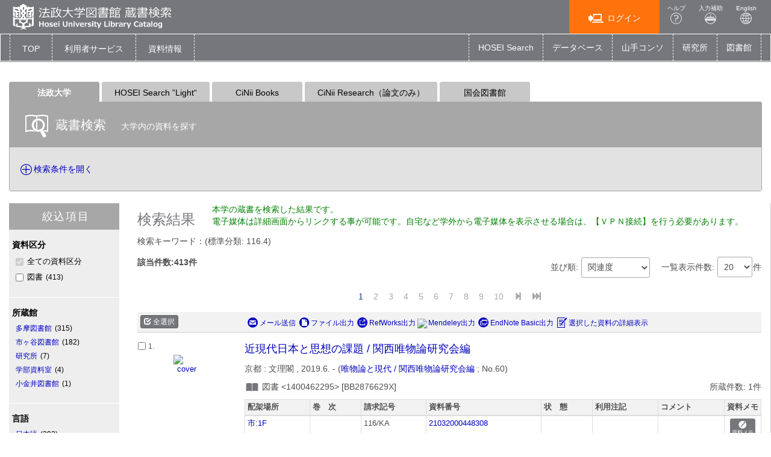

--- FILE ---
content_type: text/html; charset=utf-8
request_url: https://opac.lib.hosei.ac.jp/opac/opac_search/?reqCode=fromsrch&lang=0&amode=2&smode=1&con1_exp=clskey&kywd1_exp=116.4&con2_exp=alkey&con3_exp=pubkey&disp_exp=20
body_size: 191315
content:





	

<!DOCTYPE html>
<html lang="ja">
<head>

	<!-- meta -->
	<meta charset="UTF-8">
	<meta http-equiv="X-UA-Compatible" content="IE=edge">
	<meta http-equiv="Content-Type" content="text/html; charset=utf-8" />
	<meta http-equiv="Content-Style-type" content="text/css" />
	<meta http-equiv="content-script-type" content="text/javascript" />
	<meta http-equiv="Pragma" content="no-cache" />
	<meta http-equiv="Cache-Control" content="no-cache" />
	<meta http-equiv="Cache-Control" content="no-store" />
	<meta http-equiv="Expires" content="0" />
	<meta name="ROBOTS" content="NONE" />
	<meta name="ROBOTS" content="NOINDEX,NOFOLLOW" />
	<meta name="ROBOTS" content="NOARCHIVE" />
	
		<meta name="viewport" content="width=device-width,initial-scale=1.0,minimum-scale=1.0">
	
	<meta name="description" content="Online Public Access Catalog">
	<!-- css: bootstrap mega menu -->
	<link rel="stylesheet" type="text/css" href="/media/css/yamm.css?20240722">
	<link rel="stylesheet" type="text/css" href="/media/css/yamm_custom.css?20240722">

	<!-- css: sidr for smartphone side menu -->
	<link rel="stylesheet" type="text/css" href="/media/css/jquery.sidr.light.css?20240722">
	<link rel="stylesheet" type="text/css" href="/media/css/jquery.sidr.light_custom.css?20240722">

	<!-- css: sidr for smartphone side menu -->
	<link rel="stylesheet" type="text/css" href="/media/js/owl/assets/owl.carousel.css?20240722">

	<!-- css: opac theme -->
	<link rel="stylesheet" type="text/css" href="/media/css/opac_icon.css?20240722">
	<link rel="stylesheet" type="text/css" href="/media/css/opac_icon_custom.css?20240722">
	<link rel="stylesheet" type="text/css" href="/media/css/opac_style.css?20240722">
	<link rel="stylesheet" type="text/css" href="/media/css/opac_style_custom.css?20240722">

	<!-- HTML5 shim and Respond.js for IE8 support of HTML5 elements and media queries -->
	<!-- WARNING: Respond.js doesn't work if you view the page via file:// -->
	<!--[if lt IE 9]>
		<script src="https://oss.maxcdn.com/html5shiv/3.7.2/html5shiv.min.js"></script>
		<script src="https://oss.maxcdn.com/respond/1.4.2/respond.min.js"></script>
	<![endif]-->

	

	<link rel="shortcut icon" href="/media/img/favicon.ico" />

	<script type="text/javascript">
	//<![CDATA[
		 var media_url="/media/"; // MEDIA_URL
	 //]]>
	</script>
	
	



	
	<link href="/media/css/opac_common.css?20240722" rel="stylesheet" type="text/css" />
	<link href="/media/css/opac_common_custom.css?20240722" rel="stylesheet" type="text/css" />

	<link href="/media/css/opac_004.css?20240722" rel="stylesheet" type="text/css" />
	<link href="/media/css/opac_004_custom.css?20240722" rel="stylesheet" type="text/css" />
	<link href="/media/css/remodal-default-theme.css?20240722" rel="stylesheet" type="text/css" />
	<link href="/media/css/remodal-default-theme_custom.css?20240722" rel="stylesheet" type="text/css" />
	<link href="/media/css/remodal.css?20240722" rel="stylesheet" type="text/css" />
	<link href="/media/css/remodal_custom.css?20240722" rel="stylesheet" type="text/css" />



	



	
	<script type="text/javascript">
	//<![CDATA[
		var media_url="/media/"; // MEDIA_URL
	//]]>
	</script>
	<script type="text/javascript" src="/media/js/jquery.min.js?20240722" charset="UTF-8"></script>
	<script>jQuery.ajaxPrefilter( function( s ) { if ( s.crossDomain ) { s.contents.script = false; } } );</script>
	<script type="text/javascript" src="/media/js_c/jquery-ui.min.js?20240722" charset="UTF-8"></script>
	<script type="text/javascript" src="/media/js_c/longPressBlocker.js?20240722" charset="UTF-8"></script>
	<script type="text/javascript" src="/media/js_c/opac_common.js?20240722" charset="UTF-8"></script>
	<script type="text/javascript" src="/media/js_c/overlib.js?20240722" charset="UTF-8"></script>
	<script type="text/javascript" src="/media/js_c/wordBreak.js?20240722" charset="UTF-8"></script>
	<script type="text/javascript" src="/media/js_c/jquery.ajaxSuggest.1.5.4.js" charset="utf-8"></script>
	<script type="text/javascript" src="/media/js_c/opac_search.js?20240722" charset="UTF-8"></script>
	<!-- Include all compiled plugins (below), or include individual files as needed -->
	<script type="text/javascript" src="/media/js/bootstrap.min.js?20240722" charset="utf-8"></script>
	<!-- Multiple Carousel owl-carousel jQuery plugin-->
	<script type="text/javascript" src="/media/js/owl/owl.carousel.min.js?20240722" charset="utf-8"></script>
	<!--Match Box Height-->
	<script type="text/javascript" src="/media/js/jquery.matchHeight.js?20240722" charset="utf-8"></script>
	<!-- To This Page Top -->
	<script type="text/javascript" src="/media/js/pagetop.js?20240722" charset="utf-8"></script>

	<script type="text/javascript" src="/media/js_c/remodal.min.js?20240722" charset="utf-8"></script>
	<script type="text/javascript" src="/media/js_c/json2.js?20240722" charset="utf-8"></script>
	<script type="text/javascript" src="/media/js_c/opac_list.js?20240722" charset="utf-8"></script>
	<script type="text/javascript" src="/media/js/jquery.sidr.js?20240722" charset="utf-8"></script>
	<script type="text/javascript" src="/media/js/jquery.touchSwipe.min.js?20240722" charset="utf-8"></script>
	
	
	<script type="text/javascript" src="/media/js_c/aws_node.js?20240722"></script>
	<script type="text/javascript">
	//<![CDATA[
	$(function() {
		$('#text_kywd').autocomplete({
			source: function( req, res ) {
				if ($('#text_kywd').hasClass("suggestEnabled")) {
					$.ajax({
						url: "/opac/opac_suggest/",
						dataType: "json",
						data: {
							q_word: $('#text_kywd').val()
						},
						success: function(data) {
							res(data);
						},
						error: function(XMLHttpRequest, textStatus, errorThrown) {
							res([]);
						}
					});
				} else {
					res([]);
				}
			}
		});
		$('#text_kywd').addClass('suggestEnabled');
		
			modeTabClick('1');
		
		searchTabClick('0');
		
			
				
				$("#search_tab_0,#search_tab_dropdown_0").on("click.replaceUrl_0", function(){
					window.history.replaceState(null, null, '?lang=0&amode=9&start=1&opkey=B176882509131581&cmode=0&place=&reqCode=back');
				});
			
				
					$("#search_tab_6,#search_tab_dropdown_6").on("click.searchAnotherTab_6", function(){
						if ($("#list_tabs_6").text() == "") {
							
								if ($("input:hidden[name=cmode]").val() == '0') {
									auto_search('?opkey=B176882509131581&lang=0&amode=21&smode=1&totalnum=413&list_disp=20&list_sort=0', 6);
								} else if ($("input:hidden[name=cmode]").val() == '12') {
									auto_search('?opkey=B176882509131581&lang=0&amode=21&smode=1&totalnum=413&list_disp_ndl=&list_sort_ndl=', 6);
								} else if ($("input:hidden[name=cmode]").val() == '3') {
									auto_search('?opkey=B176882509131581&lang=0&amode=21&smode=1&totalnum=413&list_disp_cinii=&list_sort_cinii=', 6);
								} else if ($("input:hidden[name=cmode]").val() == '5') {
									auto_search('?opkey=B176882509131581&lang=0&amode=21&smode=1&totalnum=413&list_disp_ciniibooks=&list_sort_ciniibooks=', 6);
								} else if ($("input:hidden[name=cmode]").val() == '6') {
									auto_search('?opkey=B176882509131581&lang=0&amode=21&smode=1&totalnum=413&list_disp_summon=&list_sort_summon=', 6);
								} else if ($("input:hidden[name=cmode]").val() == '8') {
									auto_search('?opkey=B176882509131581&lang=0&amode=21&smode=1&totalnum=413&list_disp_ciniidiss=&list_sort_ciniidiss=', 6);
								} else if ($("input:hidden[name=cmode]").val() == '10') {
									auto_search('?opkey=B176882509131581&lang=0&amode=21&smode=1&totalnum=413&list_disp_iliswavej=&list_sort_iliswavej=', 6);
								} else if ($("input:hidden[name=cmode]").val() == '18') {
									auto_search('?opkey=B176882509131581&lang=0&amode=21&smode=1&totalnum=413&list_disp_jairocloud=&list_sort_jairocloud=', 6);
								} else if ($("input:hidden[name=cmode]").val() == '11') {
									auto_search('?opkey=B176882509131581&lang=0&amode=21&smode=1&totalnum=413&list_disp_medline=&list_sort_medline=', 6);
								} else {
									auto_search('?opkey=B176882509131581&lang=0&amode=21&smode=1', 6);
								}
							
						}
						// 一度実行したらクリックイベント消去
						$("#search_tab_6,#search_tab_dropdown_6").off("click.searchAnotherTab_6");
					});
				
				$("#search_tab_6,#search_tab_dropdown_6").on("click.replaceUrl_6", function(){
					window.history.replaceState(null, null, '?lang=0&amode=9&start=1&opkey=B176882509131581&cmode=6&place=');
				});
			
				
					$("#search_tab_5,#search_tab_dropdown_5").on("click.searchAnotherTab_5", function(){
						if ($("#list_tabs_5").text() == "") {
							
								if ($("input:hidden[name=cmode]").val() == '0') {
									auto_search('?opkey=B176882509131581&lang=0&amode=21&smode=1&totalnum=413&list_disp=20&list_sort=0', 5);
								} else if ($("input:hidden[name=cmode]").val() == '12') {
									auto_search('?opkey=B176882509131581&lang=0&amode=21&smode=1&totalnum=413&list_disp_ndl=&list_sort_ndl=', 5);
								} else if ($("input:hidden[name=cmode]").val() == '3') {
									auto_search('?opkey=B176882509131581&lang=0&amode=21&smode=1&totalnum=413&list_disp_cinii=&list_sort_cinii=', 5);
								} else if ($("input:hidden[name=cmode]").val() == '5') {
									auto_search('?opkey=B176882509131581&lang=0&amode=21&smode=1&totalnum=413&list_disp_ciniibooks=&list_sort_ciniibooks=', 5);
								} else if ($("input:hidden[name=cmode]").val() == '6') {
									auto_search('?opkey=B176882509131581&lang=0&amode=21&smode=1&totalnum=413&list_disp_summon=&list_sort_summon=', 5);
								} else if ($("input:hidden[name=cmode]").val() == '8') {
									auto_search('?opkey=B176882509131581&lang=0&amode=21&smode=1&totalnum=413&list_disp_ciniidiss=&list_sort_ciniidiss=', 5);
								} else if ($("input:hidden[name=cmode]").val() == '10') {
									auto_search('?opkey=B176882509131581&lang=0&amode=21&smode=1&totalnum=413&list_disp_iliswavej=&list_sort_iliswavej=', 5);
								} else if ($("input:hidden[name=cmode]").val() == '18') {
									auto_search('?opkey=B176882509131581&lang=0&amode=21&smode=1&totalnum=413&list_disp_jairocloud=&list_sort_jairocloud=', 5);
								} else if ($("input:hidden[name=cmode]").val() == '11') {
									auto_search('?opkey=B176882509131581&lang=0&amode=21&smode=1&totalnum=413&list_disp_medline=&list_sort_medline=', 5);
								} else {
									auto_search('?opkey=B176882509131581&lang=0&amode=21&smode=1', 5);
								}
							
						}
						// 一度実行したらクリックイベント消去
						$("#search_tab_5,#search_tab_dropdown_5").off("click.searchAnotherTab_5");
					});
				
				$("#search_tab_5,#search_tab_dropdown_5").on("click.replaceUrl_5", function(){
					window.history.replaceState(null, null, '?lang=0&amode=9&start=1&opkey=B176882509131581&cmode=5&place=');
				});
			
				
					$("#search_tab_3,#search_tab_dropdown_3").on("click.searchAnotherTab_3", function(){
						if ($("#list_tabs_3").text() == "") {
							
								if ($("input:hidden[name=cmode]").val() == '0') {
									auto_search('?opkey=B176882509131581&lang=0&amode=21&smode=1&totalnum=413&list_disp=20&list_sort=0', 3);
								} else if ($("input:hidden[name=cmode]").val() == '12') {
									auto_search('?opkey=B176882509131581&lang=0&amode=21&smode=1&totalnum=413&list_disp_ndl=&list_sort_ndl=', 3);
								} else if ($("input:hidden[name=cmode]").val() == '3') {
									auto_search('?opkey=B176882509131581&lang=0&amode=21&smode=1&totalnum=413&list_disp_cinii=&list_sort_cinii=', 3);
								} else if ($("input:hidden[name=cmode]").val() == '5') {
									auto_search('?opkey=B176882509131581&lang=0&amode=21&smode=1&totalnum=413&list_disp_ciniibooks=&list_sort_ciniibooks=', 3);
								} else if ($("input:hidden[name=cmode]").val() == '6') {
									auto_search('?opkey=B176882509131581&lang=0&amode=21&smode=1&totalnum=413&list_disp_summon=&list_sort_summon=', 3);
								} else if ($("input:hidden[name=cmode]").val() == '8') {
									auto_search('?opkey=B176882509131581&lang=0&amode=21&smode=1&totalnum=413&list_disp_ciniidiss=&list_sort_ciniidiss=', 3);
								} else if ($("input:hidden[name=cmode]").val() == '10') {
									auto_search('?opkey=B176882509131581&lang=0&amode=21&smode=1&totalnum=413&list_disp_iliswavej=&list_sort_iliswavej=', 3);
								} else if ($("input:hidden[name=cmode]").val() == '18') {
									auto_search('?opkey=B176882509131581&lang=0&amode=21&smode=1&totalnum=413&list_disp_jairocloud=&list_sort_jairocloud=', 3);
								} else if ($("input:hidden[name=cmode]").val() == '11') {
									auto_search('?opkey=B176882509131581&lang=0&amode=21&smode=1&totalnum=413&list_disp_medline=&list_sort_medline=', 3);
								} else {
									auto_search('?opkey=B176882509131581&lang=0&amode=21&smode=1', 3);
								}
							
						}
						// 一度実行したらクリックイベント消去
						$("#search_tab_3,#search_tab_dropdown_3").off("click.searchAnotherTab_3");
					});
				
				$("#search_tab_3,#search_tab_dropdown_3").on("click.replaceUrl_3", function(){
					window.history.replaceState(null, null, '?lang=0&amode=9&start=1&opkey=B176882509131581&cmode=3&place=');
				});
			
				
					$("#search_tab_12,#search_tab_dropdown_12").on("click.searchAnotherTab_12", function(){
						if ($("#list_tabs_12").text() == "") {
							
								if ($("input:hidden[name=cmode]").val() == '0') {
									auto_search('?opkey=B176882509131581&lang=0&amode=21&smode=1&totalnum=413&list_disp=20&list_sort=0', 12);
								} else if ($("input:hidden[name=cmode]").val() == '12') {
									auto_search('?opkey=B176882509131581&lang=0&amode=21&smode=1&totalnum=413&list_disp_ndl=&list_sort_ndl=', 12);
								} else if ($("input:hidden[name=cmode]").val() == '3') {
									auto_search('?opkey=B176882509131581&lang=0&amode=21&smode=1&totalnum=413&list_disp_cinii=&list_sort_cinii=', 12);
								} else if ($("input:hidden[name=cmode]").val() == '5') {
									auto_search('?opkey=B176882509131581&lang=0&amode=21&smode=1&totalnum=413&list_disp_ciniibooks=&list_sort_ciniibooks=', 12);
								} else if ($("input:hidden[name=cmode]").val() == '6') {
									auto_search('?opkey=B176882509131581&lang=0&amode=21&smode=1&totalnum=413&list_disp_summon=&list_sort_summon=', 12);
								} else if ($("input:hidden[name=cmode]").val() == '8') {
									auto_search('?opkey=B176882509131581&lang=0&amode=21&smode=1&totalnum=413&list_disp_ciniidiss=&list_sort_ciniidiss=', 12);
								} else if ($("input:hidden[name=cmode]").val() == '10') {
									auto_search('?opkey=B176882509131581&lang=0&amode=21&smode=1&totalnum=413&list_disp_iliswavej=&list_sort_iliswavej=', 12);
								} else if ($("input:hidden[name=cmode]").val() == '18') {
									auto_search('?opkey=B176882509131581&lang=0&amode=21&smode=1&totalnum=413&list_disp_jairocloud=&list_sort_jairocloud=', 12);
								} else if ($("input:hidden[name=cmode]").val() == '11') {
									auto_search('?opkey=B176882509131581&lang=0&amode=21&smode=1&totalnum=413&list_disp_medline=&list_sort_medline=', 12);
								} else {
									auto_search('?opkey=B176882509131581&lang=0&amode=21&smode=1', 12);
								}
							
						}
						// 一度実行したらクリックイベント消去
						$("#search_tab_12,#search_tab_dropdown_12").off("click.searchAnotherTab_12");
					});
				
				$("#search_tab_12,#search_tab_dropdown_12").on("click.replaceUrl_12", function(){
					window.history.replaceState(null, null, '?lang=0&amode=9&start=1&opkey=B176882509131581&cmode=12&place=');
				});
			
		
		<!-- 閉じる／開くボタンのトグル -->
		$(".open-search-area").click(function(){
			if($("#search-area-collapse").css("display") == "none") {
				$(this).children().next().text("検索条件を閉じる");
				$(this).children().eq(0).addClass("icon-opac_close-3");
				$(this).children().eq(0).removeClass("icon-opac_open-3");
				setFocusWithChangeTab($("input:hidden[name=smode]").val(), $("input:hidden[name=cmode]").val());
			} else {
				$(this).children().next().text("検索条件を開く");
				$(this).children().eq(0).addClass("icon-opac_open-3");
				$(this).children().eq(0).removeClass("icon-opac_close-3");
				$(':focus').blur();
			}
		});
	});
	//]]>
	</script>



	














<!-- title -->
<title>法政大学図書館 蔵書検索 OPAC</title>
</head>

<body class="opac_ja">
<div id="sidr-wrapper">
<!-- header -->
	<header id="header" class="hidden-print">


		<div class="container-fluid">
			<div class="row">
				<div class="col-xs-7 col-md-7"><h1 id="logo"><a href="/opac/opac_search/?lang=0"><img src="/media/img/opac_logo_alpha.png" srcset="/media/img/opac_logo_alpha.png 1x, /media/img/opac_logo_alpha@2x.png 2x" alt="法政大学OPAC" class="img-responsive" /></a></h1></div>
				<div class="col-xs-5 col-md-5">
					<span class="us_login_btn">
                        <ul>
						
							<li><button id="btn-login" type="button" class="btn btn-login pull-right" onclick="location.href='/opac/opac_search/?loginMode=disp&amp;lang=0&amp;amode=9&amp;start=1&amp;opkey=B176882509131581&amp;cmode=0&amp;place=&amp;list_disp=20&amp;list_sort=0'"><span class="icon-opac_login size-large"></span>ログイン</button></li>
					   	
							<li><a href="/media/htm/help/c_jp/index.html"  onclick="HelpClick(this.href);return false;" id="nav-help" class="btn">ヘルプ<br /><span class="icon-opac_help size-large"></span></a>
</li>
							<li><a href="/media/htm/opac_keyboard.html" onclick="MojiOpen(this.href);return false;" id="nav-input" class="btn hidden-xs">入力補助<br /><span class="icon-opac_input size-large"></span></a></li>
							<li><a href="/opac/opac_search/" onclick="LangChange(this.href, '0');return false;" id="nav-english" class="btn">English<br /><span class="icon-opac_english size-large"></span></a></li>
                       </ul>
					</span>
				</div>
			</div>
		</div>
	</header>

<!-- navigation -->

	<nav id="global-nav" class="navbar navbar-inverse yamm clearfix hidden-print" role="navigation">
		<div class="container-fluid">
			<div class="navbar-header opac-left-menu">
				
				<div class="navbar-brand text-only"><a class="navbar-brand-btn" href="/opac/opac_search/?lang=0">TOP</a></div>
				

				<div class="dropdown yamm-fw navbar-brand">
					<a href="#" id="us_service" class="dropdown-toggle navbar-brand-btn" data-toggle="dropdown" role="button" aria-haspopup="true" aria-expanded="false">
					<!-- <span class="icon-opac_user-service size-large"></span> -->
						<span class="nav-text">利用者サービス</span></a>
					<ul class="dropdown-menu" aria-labelledby="us_service" id="us_service-menu">
						<li>
							<div class="yamm-content">
								<div class="row">
									
									
										
										
											
												
													
													<ul class="col-lg-4">
													
														
															<li><a href="/opac/odr_stat/?lang=0">貸出・予約状況照会／貸出・返却履歴照会</a></li>
														
													
														
															<li><a href="/opac/ill/?lang=0">ILL（文献複写・貸借申込）／RapidILL／DDS（文献複写）</a></li>
														
													
														
															<li><a href="/opac/ill/?reqCode=list&amp;lang=0">ILL（文献複写・貸借申込）状況照会</a></li>
														
													
												
											
												
													
														</ul>
													
													<ul class="col-lg-4">
													
														
															<li><a href="/opac/bok_req/?lang=0">購入申込（図書冊子）</a></li>
														
													
														
															<li><a href="https://www.hosei.ac.jp/library/online/ebookrequest/" target="_blank">購入申込（電子ブック：図書館WEBサイトへ）</a></li>
														
													
														
															<li><a href="/opac/bok_req/?reqCode=list&amp;lang=0">購入申込状況照会（図書冊子のみ）</a></li>
														
													
												
											
												
													
														</ul>
													
													<ul class="col-lg-4">
													
														
															<li><a href="/opac/rsv/?loginMode=disp&amp;lang=0&amp;u_mode=0">施設予約</a></li>
														
													
														
															<li><a href="/opac/us_info/?lang=0">サービス設定(Eメール・返却期限日通知の登録・貸出返却履歴保持)</a></li>
														
													
												
											
										</ul>
										
										
									
								</div>
							</div>
						</li>
					</ul><!--/.dropdown-menu-->
				</div><!--/.dropdown-->

				<div class="dropdown yamm-fw navbar-brand">
					<a href="#" id="lib_service" class="dropdown-toggle navbar-brand-btn" data-toggle="dropdown" role="button" aria-haspopup="true" aria-expanded="false">
					<!-- <span class="icon-opac_library size-large"></span> -->
						<span class="nav-text">資料情報</span></a>

					<ul class="dropdown-menu" aria-labelledby="lib_service" id="lib_service-menu">
						<li>
							<div class="yamm-content">
								<div class="row">
									
									
									
										
											
                                                                                                
                                                                                                <ul class="col-lg-4">
                                                                                                
                                                                                                        <li><a href="/opac/newbook/?lang=0&amp;reqCode=cls&amp;dptidpl=1&amp;codeno=1&amp;codeno=1">図書新着案内</a></li>
                                                                                                
                                                                                                        <li><a href="/opac/newserial/?lang=0&amp;reqCode=place&amp;dptidpl=1&amp;codeno=2&amp;codeno=2">雑誌最新巻号案内</a></li>
                                                                                                
                                                                                                        <li><a href="/opac/serialtitle/?lang=0&amp;codeno=4">雑誌タイトルリスト</a></li>
                                                                                                
											
										
											
                                                                                                
                                                                                                        </ul>
                                                                                                
                                                                                                <ul class="col-lg-4">
                                                                                                
                                                                                                        <li><a href="/opac/bestreading/?lang=0&amp;codeno=7">貸出ランキング</a></li>
                                                                                                
                                                                                                        <li><a href="/opac/accessranking/?lang=0&amp;codeno=8">アクセスランキング</a></li>
                                                                                                
											
										
									</ul>
									
									
								</div>
							</div>
						</li>
					</ul><!--/.dropdown-menu-->
				</div><!--/.dropdown-->
			</div><!--/.opac-left-menu-->

			
				
					<div class="navbar-header">
						<button type="button" class="navbar-toggle collapsed navbar-toggle-btn" data-toggle="collapse" data-target="#opac-extra-link-menu" aria-expanded="false">
							<span class="glyphicon glyphicon-option-horizontal"></span>
							<span class="nav-text hidden-md hidden-lg">その他</span>
						</button>
					</div>
					<div class="collapse navbar-collapse" id="opac-extra-link-menu">
						<ul class="nav navbar-nav opac-right-menu">
							
								<li>
									<a href="https://hosei.summon.serialssolutions.com/" target="_blank">HOSEI Search</a>
								</li>
							
								<li>
									<a href="/opac/myopac/gateway/?lang=0">データベース</a>
								</li>
							
								<li>
									<a href="https://opac.lib.hosei.ac.jp/hybrid/" target="_blank">山手コンソ</a>
								</li>
							
								<li>
									<a href="https://www.hosei.ac.jp/kenkyu/kenkyusho/" target="_blank">研究所</a>
								</li>
							
								<li>
									<a href="https://www.hosei.ac.jp/library/" target="_blank">図書館</a>
								</li>
							
						</ul><!--/.opac-right-menu-->
					</div><!--/#opac-extra-link-menu-->
				
			
		</div>
	</nav>
<!-- /navigation -->


<script type="text/javascript">
$(document).ready(function(){
	<!--ボックスの高さを揃える-->
	$('.panel-body').matchHeight();

	$("#lib_service").click(function(event){
		<!--ハンバーガーメニューのプルダウンが開いているときにメニュークリックされたら-->
		if($('#opac-extra-link-menu').hasClass('collapse in')) {
		<!--閉じるだけして抜ける-->
		$('#opac-extra-link-menu').collapse('hide');
		event.preventDefault();
		}
	});
	$("#us_service").click(function(event){
		<!--ハンバーガーメニューのプルダウンが開いているときにメニュークリックされたら-->
		if($('#opac-extra-link-menu').hasClass('collapse in')) {
		<!--閉じるだけして抜ける-->
		$('#opac-extra-link-menu').collapse('hide');
		event.preventDefault();
		}
	});
	$('#global-nav').on('shown.bs.dropdown', function() {
		$('.dropdown-backdrop').remove();
	});
});
</script>



<div id="dialog_search" class="head_search"></div><!-- /dialog -->
	<div id="content-wrapper">
		
	

		<div id="contens">
			<div class="container-fluid maCont clearfix">



	
	
		
	
	<form id="search" method="post" action="./" onsubmit="return false">
		<div style='display:none'><input type='hidden' name='csrfmiddlewaretoken' value='e7a3d4c6087bb0c6b49676708bc6826d' /></div>
		<!-- hidden -->
		<input type="hidden" name="lang" value="0" />
		<input type="hidden" name="opkey" value="B176882509131581" />
		<input type="hidden" name="tikey" value="" />
		<input type="hidden" name="reqCode" value="fromlist" />
		<input type="hidden" name="smode" value="1" />
		<input type="hidden" name="amode" value="2" />
		<input type="hidden" name="appname" value="Chrome" />
		<input type="hidden" name="version" value="131.0.0.0" />
		<input type="hidden" name="cmode" value="0" />
		<input type="hidden" name="NII_BOOK_CD" value="10" />
		<input type="hidden" name="NII_SERIAL_CD" value="20" />
		<input type="hidden" name="start" value="" />
		
			
		
		<input type="hidden" name="sort" value="0" />
		
			
		
		<input type="hidden" name="disp" value="20" />
		

		<div id="content">
			<!-- 壁 -->
        	<div class="wall hide" id="wall"></div>
			<div class="row">
				<div class="col-xs-12">
					<div id="archive-search">
						<ul class="nav nav-tabs" role="tablist">
							
								 
								<li class="active " onclick="searchTabClick('0', '0');"><a id="search_tab_0" href="#panel_0" data-target="#panel_0, #panel_advanced_0, #search_none_msg_0 , #list_tabs_0" data-toggle="tab">法政大学</a></li>
							
								 
								<li class="hidden-xs" onclick="searchTabClick('6', '0');"><a id="search_tab_6" href="#panel_6" data-target="#panel_6, #panel_advanced_6, #search_none_msg_6 , #list_tabs_6" data-toggle="tab">HOSEI Search ”Light“</a></li>
							
								 
								<li class="hidden-xs" onclick="searchTabClick('5', '0');"><a id="search_tab_5" href="#panel_5" data-target="#panel_5, #panel_advanced_5, #search_none_msg_5 , #list_tabs_5" data-toggle="tab">CiNii Books</a></li>
							
								 
								<li class="hidden-xs" onclick="searchTabClick('3', '0');"><a id="search_tab_3" href="#panel_3" data-target="#panel_3, #panel_advanced_3, #search_none_msg_3 , #list_tabs_3" data-toggle="tab">CiNii Research（論文のみ）</a></li>
							
								 
								<li class="hidden-xs" onclick="searchTabClick('12', '0');"><a id="search_tab_12" href="#panel_12" data-target="#panel_12, #panel_advanced_12, #search_none_msg_12 , #list_tabs_12" data-toggle="tab">国会図書館</a></li>
							
							
								<li class="visible-xs dropdown"> <a class="dropdown-toggle" data-toggle="dropdown" href="#" role="button" aria-haspopup="true" aria-expanded="false">その他の検索<span class="glyphicon glyphicon-menu-down"></span></a>
									<ul class="dropdown-menu">
										
											
										
											
												 
												<li onclick="searchTabClick('6', '0');"><a id="search_tab_dropdown_6" href="#panel_6" data-target="#panel_6, #panel_advanced_6, #search_none_msg_6 , #list_tabs_6" data-toggle="tab">HOSEI Search ”Light“</a></li>
											
										
											
												 
												<li onclick="searchTabClick('5', '0');"><a id="search_tab_dropdown_5" href="#panel_5" data-target="#panel_5, #panel_advanced_5, #search_none_msg_5 , #list_tabs_5" data-toggle="tab">CiNii Books</a></li>
											
										
											
												 
												<li onclick="searchTabClick('3', '0');"><a id="search_tab_dropdown_3" href="#panel_3" data-target="#panel_3, #panel_advanced_3, #search_none_msg_3 , #list_tabs_3" data-toggle="tab">CiNii Research（論文のみ）</a></li>
											
										
											
												 
												<li onclick="searchTabClick('12', '0');"><a id="search_tab_dropdown_12" href="#panel_12" data-target="#panel_12, #panel_advanced_12, #search_none_msg_12 , #list_tabs_12" data-toggle="tab">国会図書館</a></li>
											
										
									</ul>
								</li>
							
						</ul>
						<div class="panel panel-primary panel-search">
							<div class="tab-content">
								
									
									<div id="panel_0" class="tab-pane in active panel-heading">
										<h2 class="panel-heading-title text-inline"><span class="icon-opac_book-search size-large"></span> 蔵書検索</h2>
										<p class="panel-heading-text text-inline">大学内の資料を探す</p>
									</div>
								
									
									<div id="panel_6" class="tab-pane panel-heading">
										<h2 class="panel-heading-title text-inline"><span class="icon-opac_book-search size-large"></span> HOSEI Search ”Light“</h2>
										<p class="panel-heading-text text-inline">大学内の資料、データベース、電子ジャーナル・電子ブック等をまとめて検索する「HOSEI Search」の簡易版です</p>
									</div>
								
									
									<div id="panel_5" class="tab-pane panel-heading">
										<h2 class="panel-heading-title text-inline"><span class="icon-opac_book-search size-large"></span> CiNii Books</h2>
										<p class="panel-heading-text text-inline">全国の大学図書館の本を探す</p>
									</div>
								
									
									<div id="panel_3" class="tab-pane panel-heading">
										<h2 class="panel-heading-title text-inline"><span class="icon-opac_book-search size-large"></span> CiNii Research（論文のみ）</h2>
										<p class="panel-heading-text text-inline">日本の論文を探す</p>
									</div>
								
									
									<div id="panel_12" class="tab-pane panel-heading">
										<h2 class="panel-heading-title text-inline"><span class="icon-opac_book-search size-large"></span> 国会図書館</h2>
										<p class="panel-heading-text text-inline">国立国会図書館サーチで探す</p>
									</div>
								
							</div>
							<div class="panel-body opac-panel-body-bg opac-list-searchbox">
								<span class="tab-content">
									
										<span id="search_none_msg_0" class="tab-pane in active"></span>
									
										<span id="search_none_msg_6" class="tab-pane"></span>
									
										<span id="search_none_msg_5" class="tab-pane"></span>
									
										<span id="search_none_msg_3" class="tab-pane"></span>
									
										<span id="search_none_msg_12" class="tab-pane"></span>
									
								</span>
								<div class="spellcheck-block">
									
										<a data-toggle="collapse" data-parent="#search-area" href="#search-area-collapse" class="open-search-area">
											<span class="icon-opac_open-3"></span><span class="open-text">検索条件を開く</span>
										</a>
									
									
								</div>
								
								
									<div id="search-area-collapse" class="panel-collapse collapse">
										<div class="panel-body">
								
								<div class="my-opac-service pull-right">
									
									
								</div>
								
								<ul id="searchmode_tab" class="nav nav-pills" role="tablist">
									<li role="presentation" id="tab_simple"><a href="#simple_area" aria-controls="home" role="tab" data-toggle="tab" onclick="modeTabClick('0');">簡易検索</a></li>
									<li role="presentation" id="tab_advanced" class="active"><a href="#advanced_area" aria-controls="profile" role="tab" data-toggle="tab" onclick="modeTabClick('1');">詳細検索</a></li>
									
										<li role="presentation" id="tab_classification"><a href="#classification_area" aria-controls="profile" role="tab" data-toggle="tab" onclick="modeTabClick('3');">分類検索</a></li>
									
								</ul>
								<div id="search_pubmed"></div>
								<div class="tab-content">
									<div id="simple_area" class="tab-pane">
										
										
										<div class="search-simple">
											<form>
												<input id="text_kywd" class="search-simple-input" maxlength="256" name="kywd" value="" type="text" onkeydown="return EnterEvent(event.keyCode, 'basic', 'search');">
												<button type="button" class="btn btn-primary search-simple-btn-find" onclick="SearchClick('basic', 'search');return false;"><span class="icon-opac_search size-small"></span><span class="hidden-xs">検索</span></button>
												<button type="button" class="btn btn-clear search-simple-btn-clear" onclick="clearClick('basic',20,0,'all','alkey','pubkey', 'search');return false;"><span class="glyphicon glyphicon-erase"></span><span class="hidden-xs">クリア</span></button>
											</form>
										</div>
									</div>
									<div id="advanced_area" class="tab-pane in active">
										<div class="tab-content">
											
												
												<div id="panel_advanced_0" class="tab-pane in active">
													



<div class="local-advanced">
	<div class="search-advance-form">
		<h3 class="search-advance-title">検索条件</h3>
		<div class="row">
			<div class="col-md-9 search-condition">
				<ul class="list-inline list-inline-xs">
					<li class="sc-l">&nbsp;</li>
					<li class="sc-m">
						<input type="text" maxlength="256" id="text_kywd1" name="kywd1_exp" value="116.4" onkeydown="return EnterEvent(event.keyCode,'expart', 'search');" />
					</li>
					<li class="sc-r">
						<select name="con1_exp">
						    
						    	<option value="all">全ての項目から</option>
						    
						    	<option value="titlekey_ja">書名に左の語を含む</option>
						    
						    	<option value="ftitlekey">書名(完全形)</option>
						    
						    	<option value="ptblkey">親書名に左の語を含む</option>
						    
						    	<option value="alkey">著者名に左の語を含む</option>
						    
						    	<option value="pubkey">出版社・出版者</option>
						    
						    	<option value="volkey">巻次</option>
						    
						    	<option value="shkey">件名</option>
						    
						    	<option value="isbn">ISBN</option>
						    
						    	<option value="issn">ISSN</option>
						    
						    	<option value="callno">請求記号</option>
						    
						    	<option value="bookid">資料番号</option>
						    
						    	<option value="ncid">NACSIS-ID</option>
						    
						    	<option value="bibid">書誌ID</option>
						    
						    	<option value="clskey" selected="selected">標準分類</option>
						    
						    	<option value="cls">所蔵分類</option>
						    
						    	<option value="lccn">LCCN</option>
						    
						    	<option value="ndlcn">NDLCN・NDLPN</option>
						    
						    	<option value="coden">CODEN</option>
						    
						    	<option value="nbn">全国書誌番号</option>
						    
						    	<option value="cmnid">共通コード</option>
						    
						    	<option value="othn">その他のコード</option>
						    
					    </select>
					</li>
				</ul>
				<ul class="list-inline list-inline-xs">
					<li class="sc-l">
						<select name="op2_exp">
						    
						    	<option value="AND" selected="selected">AND</option>
						    
						    	<option value="OR">OR</option>
						    
						    	<option value="NOT">NOT</option>
						    
					    </select>
					</li>
					<li class="sc-m">
						<input type="text" maxlength="256" id="text_kywd2" name="kywd2_exp" value="" onkeydown="return EnterEvent(event.keyCode,'expart', 'search');" />
					</li>
					<li class="sc-r">
						<select name="con2_exp">
						    
						    	<option value="titlekey_ja">書名に左の語を含む</option>
						    
						    	<option value="ftitlekey">書名(完全形)</option>
						    
						    	<option value="ptblkey">親書名に左の語を含む</option>
						    
						    	<option value="alkey" selected="selected">著者名に左の語を含む</option>
						    
						    	<option value="pubkey">出版社・出版者</option>
						    
						    	<option value="volkey">巻次</option>
						    
						    	<option value="shkey">件名</option>
						    
						    	<option value="isbn">ISBN</option>
						    
						    	<option value="issn">ISSN</option>
						    
						    	<option value="callno">請求記号</option>
						    
						    	<option value="bookid">資料番号</option>
						    
						    	<option value="ncid">NACSIS-ID</option>
						    
						    	<option value="bibid">書誌ID</option>
						    
						    	<option value="clskey">標準分類</option>
						    
						    	<option value="cls">所蔵分類</option>
						    
						    	<option value="lccn">LCCN</option>
						    
						    	<option value="ndlcn">NDLCN・NDLPN</option>
						    
						    	<option value="coden">CODEN</option>
						    
						    	<option value="nbn">全国書誌番号</option>
						    
						    	<option value="cmnid">共通コード</option>
						    
						    	<option value="othn">その他のコード</option>
						    
					    </select>
					</li>
				</ul>
				<ul class="list-inline list-inline-xs">
					<li class="sc-l">
						<select name="op3_exp">
						    
						    	<option value="AND" selected="selected">AND</option>
						    
						    	<option value="OR">OR</option>
						    
						    	<option value="NOT">NOT</option>
						    
					    </select>
					</li>
					<li class="sc-m">
						<input type="text" maxlength="256"  id="text_kywd3" name="kywd3_exp" value="" onkeydown="return EnterEvent(event.keyCode,'expart', 'search');" />
					</li>
					<li class="sc-r">
						<select name="con3_exp">
						    
						    	<option value="titlekey_ja">書名に左の語を含む</option>
						    
						    	<option value="ftitlekey">書名(完全形)</option>
						    
						    	<option value="ptblkey">親書名に左の語を含む</option>
						    
						    	<option value="alkey">著者名に左の語を含む</option>
						    
						    	<option value="pubkey" selected="selected">出版社・出版者</option>
						    
						    	<option value="volkey">巻次</option>
						    
						    	<option value="shkey">件名</option>
						    
						    	<option value="isbn">ISBN</option>
						    
						    	<option value="issn">ISSN</option>
						    
						    	<option value="callno">請求記号</option>
						    
						    	<option value="bookid">資料番号</option>
						    
						    	<option value="ncid">NACSIS-ID</option>
						    
						    	<option value="bibid">書誌ID</option>
						    
						    	<option value="clskey">標準分類</option>
						    
						    	<option value="cls">所蔵分類</option>
						    
						    	<option value="lccn">LCCN</option>
						    
						    	<option value="ndlcn">NDLCN・NDLPN</option>
						    
						    	<option value="coden">CODEN</option>
						    
						    	<option value="nbn">全国書誌番号</option>
						    
						    	<option value="cmnid">共通コード</option>
						    
						    	<option value="othn">その他のコード</option>
						    
					    </select>
					</li>
				</ul>
				
					<div class="sort_num_area">
						<ul class="list-inline list-mgn-l">
						
							<li>
								<label for="sort_exp">
									<span class="sort-label">並び順:</span>
								</label>
								<span class="sort-list">
									<select name="sort_exp">
										
						        			<option value="0" selected="selected">関連度</option>
						      			
						        			<option value="1">書　名(昇順)</option>
						      			
						        			<option value="2">書　名(降順)</option>
						      			
						        			<option value="3">著者名(昇順)</option>
						      			
						        			<option value="4">著者名(降順)</option>
						      			
						        			<option value="5">出版年(昇順)</option>
						      			
						        			<option value="6">出版年(降順)</option>
						      			
						    		</select>
								</span>
							</li>
						
						
							<li>
								<label for="disp_exp">
									<span class="sort-label">一覧表示件数:</span>
								</label>
								<span class="sort-list">
									<select name="disp_exp">
									    
									    	<option value="20" selected="selected">20</option>
									    
									    	<option value="50">50</option>
									    
									    	<option value="100">100</option>
									    
									    	<option value="200">200</option>
									    
									    	<option value="500">500</option>
									    
								    </select>
								</span>
							</li>
						
						</ul>
					</div><!--/.sort-num-area-->
				
			</div><!--/#search-condition-->
			<div class="col-md-3">
				<div class="search-ad-btn">
					<button type="button" class="btn btn-primary btn-left-square" onclick="SearchClick('expart', 'search');return false;"><span class="icon-opac_search size-small"></span>検索</button>
					<button type="button" class="btn btn-clear" onclick="clearClick('expart',20,0,'all','alkey','pubkey', 'search');return false;"><span class="glyphicon glyphicon-erase"></span>クリア</button>
				</div><!--/.search-ad-btn-->
			</div>
		</div><!--/.row-->
		<div class="row">
			
			
				<div class="col-sm-3 col-md-3">
					<h3 class="search-advance-title">資料区分限定</h3>
					<ul>
						
							<li>
								<label for="file_exp1">
									<input id="file_exp1" type="checkbox" name="file_exp[]" value="1"/>
									図書<input type="hidden" name="vfile_exp" value="10" /><input type="hidden" name="jf_exp" value="" />
								</label>
							</li>
						
							<li>
								<label for="file_exp2">
									<input id="file_exp2" type="checkbox" name="file_exp[]" value="2"/>
									-- 和図書<input type="hidden" name="vfile_exp" value="10" /><input type="hidden" name="jf_exp" value="1" />
								</label>
							</li>
						
							<li>
								<label for="file_exp3">
									<input id="file_exp3" type="checkbox" name="file_exp[]" value="3"/>
									-- 洋図書<input type="hidden" name="vfile_exp" value="10" /><input type="hidden" name="jf_exp" value="2" />
								</label>
							</li>
						
							<li>
								<label for="file_exp5">
									<input id="file_exp5" type="checkbox" name="file_exp[]" value="5"/>
									雑誌<input type="hidden" name="vfile_exp" value="20" /><input type="hidden" name="jf_exp" value="" />
								</label>
							</li>
						
							<li>
								<label for="file_exp6">
									<input id="file_exp6" type="checkbox" name="file_exp[]" value="6"/>
									-- 和雑誌<input type="hidden" name="vfile_exp" value="20" /><input type="hidden" name="jf_exp" value="1" />
								</label>
							</li>
						
							<li>
								<label for="file_exp7">
									<input id="file_exp7" type="checkbox" name="file_exp[]" value="7"/>
									-- 洋雑誌<input type="hidden" name="vfile_exp" value="20" /><input type="hidden" name="jf_exp" value="2" />
								</label>
							</li>
						
							<li>
								<label for="file_exp10">
									<input id="file_exp10" type="checkbox" name="file_exp[]" value="10"/>
									電子ブック<input type="hidden" name="vfile_exp" value="19" /><input type="hidden" name="jf_exp" value="" />
								</label>
							</li>
						
							<li>
								<label for="file_exp9">
									<input id="file_exp9" type="checkbox" name="file_exp[]" value="9"/>
									電子ジャーナル<input type="hidden" name="vfile_exp" value="29" /><input type="hidden" name="jf_exp" value="" />
								</label>
							</li>
						
					</ul>
				</div><!--/#select-group-->
			
			
				<div class="col-sm-3 col-md-3 select-campus">
					<h3 class="search-advance-title">キャンパス</h3>
					<select multiple="multiple" size="10" name="dpmc_exp[]" >
					    
						    
						    	<option value="all" selected="selected">(全学)</option>
						    
					    
						    
						    	<option value="全図書館">全図書館</option>
						    
					    
						    
						    	<option value="市ヶ谷図書館">市ヶ谷図書館</option>
						    
					    
						    
						    	<option value="市ヶ谷田町閲覧室">市ヶ谷田町閲覧室</option>
						    
					    
						    
						    	<option value="多摩図書館">多摩図書館</option>
						    
					    
						    
						    	<option value="小金井図書館">小金井図書館</option>
						    
					    
						    
						    	<option value="学部資料室">学部資料室</option>
						    
					    
						    
						    	<option value="法科大学院">法科大学院</option>
						    
					    
						    
						    	<option value="研究所">研究所</option>
						    
					    
						    
						    	<option value="その他">その他</option>
						    
					    
				    </select>
				</div>
			
			<div class="col-sm-6 col-md-6 select-option">
				<h3 class="search-advance-title">検索オプション</h3>
				<label>
					<span class="search-option-title">出版年:</span>
					<input type="text" class="option-year" name="year1_exp" maxlength="4" value="" onkeydown="return EnterEvent(event.keyCode,'expart', 'search');" />
					&nbsp;-&nbsp;
					<input type="text" class="option-year" name="year2_exp" maxlength="4" value="" onkeydown="return EnterEvent(event.keyCode,'expart', 'search');" />
				</label>
				
					<label>
						<span class="search-option-title">出版国:</span>
						<select name="cntry_exp">
							
					    		<option value="0">(指定なし)</option>
					    	
					    		<option value="1">日本</option>
					    	
					    		<option value="2">アメリカ合衆国</option>
					    	
					    		<option value="3">イギリス</option>
					    	
					    		<option value="4">フランス</option>
					    	
					    		<option value="5">ドイツ (旧東独を含む)</option>
					    	
					    		<option value="6">中華人民共和国</option>
					    	
					    		<option value="7">大韓民国</option>
					    	
					    		<option value="8">台湾</option>
					    	
					    		<option value="9">ロシア共和国</option>
					    	
					    		<option value="10">旧ソビエト連邦諸国</option>
					    	
					    		<option value="11">カナダ</option>
					    	
					    		<option value="12">アルゼンチン</option>
					    	
					    		<option value="13">オーストラリア・ニュージーランド</option>
					    	
					    		<option value="14">オーストリア</option>
					    	
					    		<option value="15">バングラディシュ</option>
					    	
					    		<option value="16">ベルギー</option>
					    	
					    		<option value="17">ブラジル</option>
					    	
					    		<option value="18">デンマーク</option>
					    	
					    		<option value="19">エジプト</option>
					    	
					    		<option value="20">ギリシャ</option>
					    	
					    		<option value="21">香港</option>
					    	
					    		<option value="22">インド</option>
					    	
					    		<option value="23">インドネシア</option>
					    	
					    		<option value="24">イタリア・バチカン</option>
					    	
					    		<option value="25">北朝鮮 = 朝鮮民主主義人民共和国</option>
					    	
					    		<option value="26">マレーシア</option>
					    	
					    		<option value="27">中近東諸国</option>
					    	
					    		<option value="28">オランダ</option>
					    	
					    		<option value="29">フィリピン</option>
					    	
					    		<option value="30">ポーランド</option>
					    	
					    		<option value="31">ポルトガル</option>
					    	
					    		<option value="32">シンガポール</option>
					    	
					    		<option value="33">スペイン</option>
					    	
					    		<option value="34">スウェーデン</option>
					    	
					    		<option value="35">スイス</option>
					    	
					    		<option value="36">タイ</option>
					    	
					    </select>
					</label>
				
				
					<label>
						<span class="search-option-title">言語:</span>
						<select name="txtl_exp">
							
					    		<option value="0">(指定なし)</option>
					    	
					    		<option value="1">日本語</option>
					    	
					    		<option value="2">英語</option>
					    	
					    		<option value="3">フランス語</option>
					    	
					    		<option value="4">ドイツ語</option>
					    	
					    		<option value="5">中国語</option>
					    	
					    		<option value="6">朝鮮語</option>
					    	
					    		<option value="7">ロシア語</option>
					    	
					    		<option value="8">アラビア語</option>
					    	
					    		<option value="9">ベンガル語</option>
					    	
					    		<option value="10">チェコ語</option>
					    	
					    		<option value="11">デンマーク語</option>
					    	
					    		<option value="12">オランダ語</option>
					    	
					    		<option value="13">エジプト語</option>
					    	
					    		<option value="14">ギリシャ語</option>
					    	
					    		<option value="15">ヘブライ語</option>
					    	
					    		<option value="16">ヒンディー語</option>
					    	
					    		<option value="17">ハンガリー語</option>
					    	
					    		<option value="18">インドネシア語・インドネシア諸語</option>
					    	
					    		<option value="19">イタリア語</option>
					    	
					    		<option value="20">ラテン語</option>
					    	
					    		<option value="21">マライ語</option>
					    	
					    		<option value="22">蒙古語</option>
					    	
					    		<option value="23">多言語</option>
					    	
					    		<option value="24">ノルウェー語</option>
					    	
					    		<option value="25">パーリ語</option>
					    	
					    		<option value="26">ペルシャ語</option>
					    	
					    		<option value="27">ポーランド語</option>
					    	
					    		<option value="28">ポルトガル語</option>
					    	
					    		<option value="29">ルーマニア語</option>
					    	
					    		<option value="30">サンスクリット語</option>
					    	
					    		<option value="31">スペイン語</option>
					    	
					    		<option value="32">スウェーデン語</option>
					    	
					    		<option value="33">タガログ語</option>
					    	
					    		<option value="34">タミル語</option>
					    	
					    		<option value="35">タイ語・タイ諸語</option>
					    	
					    		<option value="36">チベット語</option>
					    	
					    		<option value="37">トルコ語</option>
					    	
					    		<option value="38">ウクライナ語</option>
					    	
					    </select>
					</label>
				
				
					<label>
						<span class="search-option-title">分野:</span>
						<select name="cls_exp">
							
					    		<option value="0">(全分野)</option>
					    	
					    		<option value="1">総記・総合領域</option>
					    	
					    		<option value="2">-コンピュータ科学</option>
					    	
					    		<option value="3">-書誌・目録</option>
					    	
					    		<option value="4">-図書館・情報学</option>
					    	
					    		<option value="5">-百科辞典・事典</option>
					    	
					    		<option value="6">-出版・ジャーナリズム</option>
					    	
					    		<option value="7">哲学・心理学</option>
					    	
					    		<option value="8">-心理学</option>
					    	
					    		<option value="9">-倫理学</option>
					    	
					    		<option value="10">-哲学</option>
					    	
					    		<option value="11">宗教</option>
					    	
					    		<option value="12">-神道</option>
					    	
					    		<option value="13">-仏教</option>
					    	
					    		<option value="14">-キリスト教</option>
					    	
					    		<option value="15">社会科学</option>
					    	
					    		<option value="16">-社会一般．社会学</option>
					    	
					    		<option value="17">-統計</option>
					    	
					    		<option value="18">-政治</option>
					    	
					    		<option value="19">-経済</option>
					    	
					    		<option value="20">-法律</option>
					    	
					    		<option value="21">-行政</option>
					    	
					    		<option value="22">-福祉・社会事業</option>
					    	
					    		<option value="23">-教育</option>
					    	
					    		<option value="24">-商業・通信・運輸</option>
					    	
					    		<option value="25">-風俗習慣・民俗学</option>
					    	
					    		<option value="26">言語（語学）</option>
					    	
					    		<option value="27">-言語学</option>
					    	
					    		<option value="28">-日本語</option>
					    	
					    		<option value="29">-中国語</option>
					    	
					    		<option value="30">-朝鮮・ハングル語</option>
					    	
					    		<option value="31">-英語</option>
					    	
					    		<option value="32">-ドイツ語</option>
					    	
					    		<option value="33">-フランス語</option>
					    	
					    		<option value="34">-スペイン・ポルトガル語</option>
					    	
					    		<option value="35">-イタリア語</option>
					    	
					    		<option value="36">-ロシア語</option>
					    	
					    		<option value="37">-ギリシャ語</option>
					    	
					    		<option value="38">-ラテン語</option>
					    	
					    		<option value="39">自然科学・数学</option>
					    	
					    		<option value="40">-自然科学一般</option>
					    	
					    		<option value="41">-数学</option>
					    	
					    		<option value="42">-天文学</option>
					    	
					    		<option value="43">-物理学</option>
					    	
					    		<option value="44">-化学</option>
					    	
					    		<option value="45">-地球科学．古生物学</option>
					    	
					    		<option value="46">-生命科学．生物学</option>
					    	
					    		<option value="47">-植物学</option>
					    	
					    		<option value="48">-動物学</option>
					    	
					    		<option value="49">技術（応用科学）</option>
					    	
					    		<option value="50">-技術一般</option>
					    	
					    		<option value="51">-医学</option>
					    	
					    		<option value="52">--薬学</option>
					    	
					    		<option value="53">--歯学</option>
					    	
					    		<option value="54">-工学</option>
					    	
					    		<option value="55">-農業</option>
					    	
					    		<option value="56">--畜産業・獣医学</option>
					    	
					    		<option value="57">--水産業・水産学</option>
					    	
					    		<option value="58">-家政学</option>
					    	
					    		<option value="59">-化学工業</option>
					    	
					    		<option value="60">-製造業</option>
					    	
					    		<option value="61">-建築</option>
					    	
					    		<option value="62">芸術</option>
					    	
					    		<option value="63">-芸術一般</option>
					    	
					    		<option value="64">-都市計画・造園</option>
					    	
					    		<option value="65">-造形美術・彫刻</option>
					    	
					    		<option value="66">-工芸</option>
					    	
					    		<option value="67">-絵画</option>
					    	
					    		<option value="68">-グラフィックアート，版画</option>
					    	
					    		<option value="69">-写真</option>
					    	
					    		<option value="70">-音楽</option>
					    	
					    		<option value="71">-レクリエーション，演劇，スポーツ</option>
					    	
					    		<option value="72">文学</option>
					    	
					    		<option value="73">-文学一般</option>
					    	
					    		<option value="74">-日本文学</option>
					    	
					    		<option value="75">-中国文学</option>
					    	
					    		<option value="76">-英米文学</option>
					    	
					    		<option value="77">-ドイツ文学</option>
					    	
					    		<option value="78">-フランス文学</option>
					    	
					    		<option value="79">-スペイン・ポルトガル文学</option>
					    	
					    		<option value="80">-イタリア文学</option>
					    	
					    		<option value="81">-ロシア文学</option>
					    	
					    		<option value="82">-ギリシャ文学</option>
					    	
					    		<option value="83">-ラテン文学</option>
					    	
					    		<option value="84">歴史・地理</option>
					    	
					    		<option value="85">-歴史一般</option>
					    	
					    		<option value="86">-地理・紀行</option>
					    	
					    		<option value="87">--ヨーロッパの地理（ロシア含む）</option>
					    	
					    		<option value="88">--アジアの地理</option>
					    	
					    		<option value="89">---日本の地理</option>
					    	
					    		<option value="90">--アフリカの地理</option>
					    	
					    		<option value="91">--北アメリカの地理（中米含む）</option>
					    	
					    		<option value="92">--南アメリカの地理</option>
					    	
					    		<option value="93">--その他の地域の地理</option>
					    	
					    		<option value="94">-伝記</option>
					    	
					    		<option value="95">-古代史</option>
					    	
					    		<option value="96">-ヨーロッパの歴史（ロシア含む）</option>
					    	
					    		<option value="97">-アジアの歴史</option>
					    	
					    		<option value="98">--日本の歴史</option>
					    	
					    		<option value="99">---北海道の歴史</option>
					    	
					    		<option value="100">-アフリカの歴史</option>
					    	
					    		<option value="101">-北アメリカの歴史（中米含む）</option>
					    	
					    		<option value="102">-南アメリカの歴史</option>
					    	
					    		<option value="103">-その他の地域の歴史</option>
					    	
					    </select>
					</label>
				
				
					<label>
						<span class="search-option-title">媒体種別:</span>
					    <select name="lgmd_exp">
							
								<option value="">(指定なし)</option>
							
								<option value="106">MICROREEL</option>
							
								<option value="107">MICROFICHE</option>
							
								<option value="108,208,308,408,508">CD</option>
							
								<option value="110,210,310,410,510">DVD</option>
							
								<option value="111,211,311,411,511">BD</option>
							
								<option value="113,213,313,413,513">CD-ROM</option>
							
								<option value="104,105,109,112,114,115,205,209,212,214,215,305,309,312,314,315,405,409,412,414,415,505,509,512,514,515">その他</option>
							
					    </select>
					</label>
				
				
					<label>
						<span class="search-option-title">配架場所:</span>
						<select name="place_exp">
							
					    		<option value="">(指定なし)</option>
					    	
					    		<option value="1010001">市:1F</option>
					    	
					    		<option value="1010002">市:1F参考</option>
					    	
					    		<option value="1050001">市:1F開架雑誌</option>
					    	
					    		<option value="1010011">市:1F多読図書</option>
					    	
					    		<option value="1010003">市:1F文庫新書</option>
					    	
					    		<option value="1010004">市:1F指定図書</option>
					    	
					    		<option value="1010009">市:1F学生選書</option>
					    	
					    		<option value="1010006">市:1F就職</option>
					    	
					    		<option value="1010005">市:1F教科書</option>
					    	
					    		<option value="1010007">市:1F通教</option>
					    	
					    		<option value="1010008">市:1F旅行</option>
					    	
					    		<option value="1010010">市:LC独セ</option>
					    	
					    		<option value="1010012">市:1F大型</option>
					    	
					    		<option value="1010016">市:1Fカウンタ</option>
					    	
					    		<option value="1010013">市:Lコモンズ</option>
					    	
					    		<option value="1010014">市:Lコモンズ多文化</option>
					    	
					    		<option value="1010015">市:LC参考</option>
					    	
					    		<option value="1010019">市:対面朗読室</option>
					    	
					    		<option value="1050011">市:逐刊</option>
					    	
					    		<option value="1060014">市:政刊</option>
					    	
					    		<option value="1050014">市:新聞</option>
					    	
					    		<option value="1020003,1050010,1050019">市:B1F参考</option>
					    	
					    		<option value="1050002,1050003,1050004,1050020,1050021,1050025">市:B1F新着(逐刊)</option>
					    	
					    		<option value="1050005,1050022">市:B1F新着(学内刊行誌)</option>
					    	
					    		<option value="1050006,1050007,1050023">市:B1F新着(紀要)</option>
					    	
					    		<option value="1050008">市:B1F逐刊(法律系)</option>
					    	
					    		<option value="1050009">市:B1F逐刊(短期保存)</option>
					    	
					    		<option value="1060005,1060012">市:B1F新着(政刊)</option>
					    	
					    		<option value="1060006,1060007,1060015,1060016,1060017,1060018,1060019,1060020">市:B1F参考(政刊)</option>
					    	
					    		<option value="1050015">市:B1F新聞</option>
					    	
					    		<option value="1020006">市:B1F文庫新書</option>
					    	
					    		<option value="1020001">市:B2F書庫</option>
					    	
					    		<option value="1020004">市:B2F参考</option>
					    	
					    		<option value="1020018">市:B2F小書庫</option>
					    	
					    		<option value="1020005">市:B2F参考（小書庫）</option>
					    	
					    		<option value="1050016">市:B2F新聞</option>
					    	
					    		<option value="1020007">市:B2F加除式</option>
					    	
					    		<option value="1020011">市:B2F和装</option>
					    	
					    		<option value="1020010">市:B2F古典籍</option>
					    	
					    		<option value="1020013">市:B2F大型</option>
					    	
					    		<option value="1030007">市:B2Fマイクロ</option>
					    	
					    		<option value="1030005">市:B2F・CD-ROM</option>
					    	
					    		<option value="1020002">市:B3F書庫</option>
					    	
					    		<option value="1020019">市:B3F小書庫</option>
					    	
					    		<option value="1050012">市:B3F逐刊(和)</option>
					    	
					    		<option value="1050024">市:B3F逐刊(法律系)</option>
					    	
					    		<option value="1060001,1060002,1060003,1060004">市:B3F政刊</option>
					    	
					    		<option value="1020008">市:B3F加除式（小書庫）</option>
					    	
					    		<option value="1020014">市:B4F書庫</option>
					    	
					    		<option value="1020015">市:B4F参考</option>
					    	
					    		<option value="1050013">市:B4F逐刊(洋)</option>
					    	
					    		<option value="1060008,1060009,1060010,1060011">市:B4F政刊</option>
					    	
					    		<option value="1050017">市:B4F新聞</option>
					    	
					    		<option value="1050018">市:B4F新聞（原紙）</option>
					    	
					    		<option value="1020009">市:B4F加除式(和)</option>
					    	
					    		<option value="1020016">市:B4F大型</option>
					    	
					    		<option value="1020017">市:B4F特大型</option>
					    	
					    		<option value="1030001">市:準貴重書庫</option>
					    	
					    		<option value="1030002">市:貴重書庫</option>
					    	
					    		<option value="1030012">市:準貴重書庫（貴重書）</option>
					    	
					    		<option value="1020023">市:閉架カウンタ</option>
					    	
					    		<option value="1030011">図:電子ジャーナル・電子ブック</option>
					    	
					    		<option value="1030003">市:別置マイクロ室</option>
					    	
					    		<option value="1030004,1030006,1030008,1051001,1060013">市:別置BT</option>
					    	
					    		<option value="1040001,1040002,1040003,1040004,1040005,1040006,1040007,1040008,1040009,1040010,1040011,1051002,1051003,1051004,1051005,1051006,1051007,1051008,1051009,1051010,1051011,1051012,1051013,1051014,1051015">市:別置資料室</option>
					    	
					    		<option value="1040012">市:別置研究所</option>
					    	
					    		<option value="1010018,1030009,1030010">市:その他</option>
					    	
					    		<option value="1110001">田:田町学習</option>
					    	
					    		<option value="1110002">田:田町参考</option>
					    	
					    		<option value="1150001">田:田町逐刊</option>
					    	
					    		<option value="1130001">田:田町CD-ROM</option>
					    	
					    		<option value="1110004">田:田町研究</option>
					    	
					    		<option value="1110003">田:田町指定図書</option>
					    	
					    		<option value="1130002">市:田町カウンタ</option>
					    	
					    		<option value="2020021">多:参考4F</option>
					    	
					    		<option value="2030007,2050011,2050012,2060017,2060018,2060019,2060020">多:4F事務室</option>
					    	
					    		<option value="2010007">多:3F学習室1</option>
					    	
					    		<option value="2010017">多:3Fクリエイティブルーム</option>
					    	
					    		<option value="2010018">多:3Fクリエイティブルーム（多読）</option>
					    	
					    		<option value="2010001">多:2F</option>
					    	
					    		<option value="2010002">多:2F文庫新書</option>
					    	
					    		<option value="2010003">多:2F教科書</option>
					    	
					    		<option value="2010004">多:2F就職</option>
					    	
					    		<option value="2010005">多:2F文学賞</option>
					    	
					    		<option value="2010006">多:2F教員著作</option>
					    	
					    		<option value="2010008">多:2Fレポート</option>
					    	
					    		<option value="2010009">多:2F学生選書</option>
					    	
					    		<option value="2010010">多:2F旅行</option>
					    	
					    		<option value="2010011">多:2F大型</option>
					    	
					    		<option value="2010012">多:2F地図</option>
					    	
					    		<option value="2010013">多:2F語学辞書</option>
					    	
					    		<option value="2010014">多:2F大型辞書</option>
					    	
					    		<option value="2010015">多:2F禁帯出</option>
					    	
					    		<option value="2010016">多:2F英語多読図書</option>
					    	
					    		<option value="2050001">多:2F開架雑誌コ－ナー</option>
					    	
					    		<option value="2010021">多:2F教員おすすめ</option>
					    	
					    		<option value="2010020">多:2F新着展示</option>
					    	
					    		<option value="2050005">多:2F新聞</option>
					    	
					    		<option value="2010022">多:2F森嘉兵衛賞</option>
					    	
					    		<option value="2030005">多:2FCD-ROM</option>
					    	
					    		<option value="2010023">多:対面朗読室</option>
					    	
					    		<option value="2020004,2050009">多:1F参考(和)</option>
					    	
					    		<option value="2020014,2050010">多:1F参考(洋)</option>
					    	
					    		<option value="2020006">多:1F書誌(和)</option>
					    	
					    		<option value="2020015">多:1F書誌(洋)</option>
					    	
					    		<option value="2060005,2060006">多:1F政刊参考(和)</option>
					    	
					    		<option value="2060011,2060012">多:1F政刊参考(洋)</option>
					    	
					    		<option value="2060015,2060016">多:1F政刊参考(欧文和)</option>
					    	
					    		<option value="2060013,2060014">多:1F政刊参考(和文洋)</option>
					    	
					    		<option value="2050006">多:1F新聞</option>
					    	
					    		<option value="2020010">多:1F地図</option>
					    	
					    		<option value="2030004">多:1FCD-ROM</option>
					    	
					    		<option value="2030010">多:1FCD-ROM（修士論文）</option>
					    	
					    		<option value="2030006">多:1Fマイクロ</option>
					    	
					    		<option value="2030008">多:1F事務室内</option>
					    	
					    		<option value="2020001">多:B1FNDC和書</option>
					    	
					    		<option value="2020012">多:B1FNDC洋書</option>
					    	
					    		<option value="2020008">多:B1F大型</option>
					    	
					    		<option value="2010019">多:B2F</option>
					    	
					    		<option value="2020002">多:B2FNDC和書</option>
					    	
					    		<option value="2020003">多:B2F旧分類和書</option>
					    	
					    		<option value="2020013">多:B2F旧分類洋書</option>
					    	
					    		<option value="2020005">多:B2F参考</option>
					    	
					    		<option value="2020007,2050008">多:B2F地域</option>
					    	
					    		<option value="2020009">多:B2F大型</option>
					    	
					    		<option value="2020011">多:B2F漢籍</option>
					    	
					    		<option value="2050004">多:B2F紀要</option>
					    	
					    		<option value="2050007">多:B2F新聞</option>
					    	
					    		<option value="2020016">多:B2F個人文庫</option>
					    	
					    		<option value="2030001">多:B2F準貴重書</option>
					    	
					    		<option value="2030002">多:B2F貴重書庫内準貴重書</option>
					    	
					    		<option value="2030003">多:B2F貴重書庫</option>
					    	
					    		<option value="2040001">多:B2F小図移管</option>
					    	
					    		<option value="2020017">多:書庫</option>
					    	
					    		<option value="2020018">多:児童書</option>
					    	
					    		<option value="2020019">多:論文</option>
					    	
					    		<option value="2050002">多:逐刊(和)</option>
					    	
					    		<option value="2050003">多:逐刊(洋)</option>
					    	
					    		<option value="2060001,2060002">多:政刊(和)</option>
					    	
					    		<option value="2060007,2060008">多:政刊(洋)</option>
					    	
					    		<option value="2060003,2060004">多:欧文和政刊</option>
					    	
					    		<option value="2060009,2060010">多:和文洋政刊</option>
					    	
					    		<option value="2020020">多:和綴別置</option>
					    	
					    		<option value="2030009">多:その他</option>
					    	
					    		<option value="3010002">小:1閲3F参考図書</option>
					    	
					    		<option value="3010004">小:2閲1F指定図書</option>
					    	
					    		<option value="3010005">小:2閲1F教科書</option>
					    	
					    		<option value="3010011">小:1閲3F大型本</option>
					    	
					    		<option value="3010001,3050001">小:2閲1F学習</option>
					    	
					    		<option value="3020017">小:2閲1F研究</option>
					    	
					    		<option value="3010006">小:2閲1F就職</option>
					    	
					    		<option value="3010007">小:2閲1F資格受験</option>
					    	
					    		<option value="3010008">小:2閲1F旅行</option>
					    	
					    		<option value="3010009">小:2閲1FSGU</option>
					    	
					    		<option value="3010010">小:2閲1F多読</option>
					    	
					    		<option value="3010003">小:2閲1F文庫新書</option>
					    	
					    		<option value="3020009">小:2閲1F新書</option>
					    	
					    		<option value="3050003,3050004">小:2閲1F雑誌</option>
					    	
					    		<option value="3020007">小:2閲B1F参考</option>
					    	
					    		<option value="3020001">小:2閲B1FエリアA</option>
					    	
					    		<option value="3020005">小:2閲B1FエリアB</option>
					    	
					    		<option value="3020002,3050002">小:2閲B1FエリアC</option>
					    	
					    		<option value="3020003">小:2閲B1FエリアD</option>
					    	
					    		<option value="3020010">小:2閲B1F修博論</option>
					    	
					    		<option value="3020011">小:2閲B1F大型本</option>
					    	
					    		<option value="3020012">小:2閲B1F特大本</option>
					    	
					    		<option value="3020014">小:2閲B1F洋参考</option>
					    	
					    		<option value="3020008">小:2閲B1FJIS追録</option>
					    	
					    		<option value="3020006">小:書庫</option>
					    	
					    		<option value="3020015">小:共通書庫1F洋DC15</option>
					    	
					    		<option value="3020013">小:共通書庫1F洋NDC8</option>
					    	
					    		<option value="3020016">小:共通書庫1F洋大型本</option>
					    	
					    		<option value="3020004">小:共通書庫2F和書</option>
					    	
					    		<option value="3050005">小:2閲B1F雑誌</option>
					    	
					    		<option value="3050006">小:短期保存</option>
					    	
					    		<option value="3050007">小:新聞</option>
					    	
					    		<option value="3030001">小:2閲学習電子資料</option>
					    	
					    		<option value="3030002">小:2閲研究電子資料</option>
					    	
					    		<option value="3030003">小:2閲洋書電子資料</option>
					    	
					    		<option value="3030004,3030005,3030006,3030007">小:その他</option>
					    	
					    		<option value="4050001,4050002">法:法科院図書室</option>
					    	
					    		<option value="5070001,5070002,5070003,5070004,5070005,5070006,5070007,5070008,5070009,5070010,5070011,5070012,5070013,5070014,5070015,5070016,5070017,5070018,5070019,5070020,5070021,5070022,5070023,5070024,5070025,5070026,5070027,5070028,5070029,5070030,5070031,5070032,5070033,5070034,5070035,5070036,5070037,5070038,5070039,5070040,5070041,5070042,5070043,5070044,5070045,5070046,5070047,5070048,5070049,5070050,5070051,5070052,5070053,5070054,5070055,5070056,5070057,5070058,5070059,5070060,5070061,5070062,5070063,5070064,5070065,5070066,5070101">資:資料室</option>
					    	
					    		<option value="6080001,6080002,6080003,6080004,6080005,6080006,6080007,6080008,6080009,6080010,6080011,6080012,6080013,6080014,6080015,6080016,6080017,6080018,6080019,6080020,6080021,6080022,6080023,6080024">研:研究所</option>
					    	
					    		<option value="7090001,7090002,7090003">その他</option>
					    	
					    </select>
					</label>
				
				
				
			</div><!--/#select-option-->
		</div><!--/.row-->
	</div>
</div>

												</div>
											
												
												<div id="panel_advanced_6" class="tab-pane">
													


<div class="summon-advanced sub-panel">
	<div class="row">
		<div class="col-md-9 search-condition">
			<div class="col">
				<span class="title">全ての項目:</span>
				<input type="text" class="text_kywd" maxlength="256" id="default_summon" name="default_summon" value="116.4" onkeydown="return EnterEvent(event.keyCode,'summon_expart', 'search');" />
		  	</div>
		  	<div class="col">
				<span class="title">タイトル:</span>
				<input type="text" class="text_kywd" maxlength="256" id="titlekey_ja_summon" name="titlekey_ja_summon" value="" onkeydown="return EnterEvent(event.keyCode,'summon_expart', 'search');" />
		  	</div>
		  	<div class="col">
				<span class="title">著者名:</span>
				<input type="text" class="text_kywd" maxlength="256" id="alkey_summon" name="alkey_summon" value="" onkeydown="return EnterEvent(event.keyCode,'summon_expart', 'search');" />
		  	</div>
		  	<div class="col">
				<span class="title">出版者:</span>
				<input type="text" class="text_kywd" maxlength="256" id="pubkey_summon" name="pubkey_summon" value="" onkeydown="return EnterEvent(event.keyCode,'summon_expart', 'search');" />
		  	</div>
		  	<div class="col">
				<span class="title">ISBN:</span>
				<input type="text" class="text_kywd" maxlength="256" id="isbn_summon" name="isbn_summon" value="" onkeydown="return EnterEvent(event.keyCode,'summon_expart', 'search');" />
		  	</div>
		  	
				<div class="clearfix search-option">
				
					<div class="col">
						<span class="title">並び順:</span>
						<select name="sort_summon" id="sort_summon">
							
			        			<option value="0">適合度</option>
			      			
			        			<option value="1">日付（新しい順）</option>
			      			
			        			<option value="2">日付（古い順）</option>
			      			
			    		</select>
					</div>
				
			  	
				  	<div class="col nextcol">
						<span class="title">一覧表示件数:</span>
						<select name="summon_disp" id="summon_disp">
							
								<option value="20" selected="selected">20</option>
							
								<option value="50">50</option>
							
								
							
								
							
								
							
						</select>
				  	</div>
				
				</div>
			
		</div><!--/#search-condition-->
		<div class="col-md-3">
			<div class="search-ad-btn">
				<button type="button" class="btn btn-primary btn-left-square" onclick="SearchClick('summon_expart', 'search');return false;"><span class="icon-opac_search size-small"></span>検索</button>
				<button type="button" class="btn btn-clear" onclick="summonclearClick();return false;"><span class="glyphicon glyphicon-erase"></span>クリア</button>
			</div><!--/.search-ad-btn-->
		</div>
	</div>
</div><!-- /.summon-advanced -->
												</div>
											
												
												<div id="panel_advanced_5" class="tab-pane">
													


<div class="ciniibooks-advanced sub-panel">
	<div class="row">
		<div class="col-md-9 search-condition">
			
			<div class="col">
				<span class="title">資料区分:</span>
				
					
					<span><label class="checkbox-margin" for="ciniibooks_file_exp1"><input id="ciniibooks_file_exp1" type="checkbox" name="ciniibooks_file_exp[]" value="1"/>図書<input type="hidden" name="ciniibooks_vfile_exp" value="10" /><input type="hidden" name="ciniibooks_jf_exp" value="" /></label></span>
					
				
					
				
					
				
					
					<span><label class="checkbox-margin" for="ciniibooks_file_exp5"><input id="ciniibooks_file_exp5" type="checkbox" name="ciniibooks_file_exp[]" value="5"/>雑誌<input type="hidden" name="ciniibooks_vfile_exp" value="20" /><input type="hidden" name="ciniibooks_jf_exp" value="" /></label></span>
					
				
					
				
					
				
					
				
					
				
		  	</div>
		  	
		  	<div class="col">
				<span class="title">全ての項目:</span>
				<input type="text" class="text_kywd" maxlength="256" id="default_ciniibooks" name="default_ciniibooks" value="" onkeydown="return EnterEvent(event.keyCode,'ciniibooks_expart', 'search');" />
		  	</div>
		  	<div class="col">
				<span class="title">タイトル:</span>
				<input type="text" class="text_kywd" maxlength="256" id="titlekey_ja_ciniibooks" name="titlekey_ja_ciniibooks" value="" onkeydown="return EnterEvent(event.keyCode,'ciniibooks_expart', 'search');" />
		  	</div>
		  	<div class="col">
				<span class="title">タイトル(完全形):</span>
				<input type="text" class="text_kywd" maxlength="256" id="ftitlekey_ciniibooks" name="ftitlekey_ciniibooks" value="" onkeydown="return EnterEvent(event.keyCode,'ciniibooks_expart', 'search');" />
		  	</div>
		</div><!--/#search-condition-->
		<div class="col-md-3">
			<div class="search-ad-btn">
				<button type="button" class="btn btn-primary btn-left-square" onclick="SearchClick('ciniibooks_expart', 'search');return false;"><span class="icon-opac_search size-small"></span>検索</button>
				<button type="button" class="btn btn-clear" onclick="ciniibooksclearClick();return false;"><span class="glyphicon glyphicon-erase"></span>クリア</button>
			</div><!--/.search-ad-btn-->
		</div>
	</div>
	<div class="row">
		<div class="search-option">
			<div class="clearfix">
				<div class="col">
					<span class="title">著者名:</span>
					<input type="text" class="text_kywd" maxlength="20" id="alkey_ciniibooks" name="alkey_ciniibooks" value="" onkeydown="return EnterEvent(event.keyCode,'ciniibooks_expart', 'search');" />
				</div>
				<div class="col">
					<span class="title">著者名典拠ID:</span>
					<input type="text" class="text_kywd" maxlength="20" id="auid_ciniibooks" name="auid_ciniibooks" value="" onkeydown="return EnterEvent(event.keyCode,'ciniibooks_expart', 'search');" />
				</div>
				<div class="col">
					<span class="title">出版者:</span>
					<input type="text" class="text_kywd" maxlength="20" id="pubkey_ciniibooks" name="pubkey_ciniibooks" value="" onkeydown="return EnterEvent(event.keyCode,'ciniibooks_expart', 'search');" />
				</div>
		  	</div>
		  	<div class="clearfix">
				<div class="col">
					<span class="title">ISBN:</span>
					<input type="text" class="text_kywd" maxlength="20" id="isbn_ciniibooks" name="isbn_ciniibooks" value="" onkeydown="return EnterEvent(event.keyCode,'ciniibooks_expart', 'search');" />
				</div>
				<div class="col">
					<span class="title">ISSN:</span>
					<input type="text" class="text_kywd" maxlength="20" id="issn_ciniibooks" name="issn_ciniibooks" value="" onkeydown="return EnterEvent(event.keyCode,'ciniibooks_expart', 'search');" />
				</div>
				<div class="col">
					<span class="title">NCID:</span>
					<input type="text" class="text_kywd" maxlength="10" id="ncid_ciniibooks" name="ncid_ciniibooks" value="" onkeydown="return EnterEvent(event.keyCode,'ciniibooks_expart', 'search');" />
				</div>
		  	</div>
		  	<div class="clearfix">
				<div class="col">
					<span class="title">件名:</span>
					<input type="text" class="text_kywd" maxlength="20" id="shkey_ciniibooks" name="shkey_ciniibooks" value="" onkeydown="return EnterEvent(event.keyCode,'ciniibooks_expart', 'search');" />
				</div>
				<div class="col">
					<span class="title">分類:</span>
					<input type="text" class="text_kywd" maxlength="20" id="clskey_ciniibooks" name="clskey_ciniibooks" value="116.4" onkeydown="return EnterEvent(event.keyCode,'ciniibooks_expart', 'search');" />
				</div>
				<div class="col">
					<span class="title">注記:</span>
					<input type="text" class="text_kywd" maxlength="20" id="note_ciniibooks" name="note_ciniibooks" value="" onkeydown="return EnterEvent(event.keyCode,'ciniibooks_expart', 'search');" />
				</div>
		  	</div>
		  	<div class="clearfix">
		  		<div class="col">
					<span class="title">出版年:</span>
					<input type="text" class="text_year" name="year1_ciniibooks" id="year1_ciniibooks" maxlength="4" value="" onkeydown="return EnterEvent(event.keyCode,'ciniibooks_expart', 'search');" />
		 			&ndash;
		    		<input type="text" class="text_year" name="year2_ciniibooks" id="year2_ciniibooks" maxlength="4" value="" onkeydown="return EnterEvent(event.keyCode,'ciniibooks_expart', 'search');" />
				</div>
		  	</div>
			
			  	<div class="clearfix">
					<div class="col">
						<span class="title">言語:</span>
						<select name="txtl_ciniibooks" id="txtl_ciniibooks">
						    
						    	<option value="0" selected="selected">(指定なし)</option>
						    
						    	<option value="1">日本語</option>
						    
						    	<option value="2">英語</option>
						    
						    	<option value="3">フランス語</option>
						    
						    	<option value="4">ドイツ語</option>
						    
						    	<option value="5">中国語</option>
						    
						    	<option value="6">朝鮮語</option>
						    
						    	<option value="7">ロシア語</option>
						    
						    	<option value="8">アラビア語</option>
						    
						    	<option value="9">ベンガル語</option>
						    
						    	<option value="10">チェコ語</option>
						    
						    	<option value="11">デンマーク語</option>
						    
						    	<option value="12">オランダ語</option>
						    
						    	<option value="13">エジプト語</option>
						    
						    	<option value="14">ギリシャ語</option>
						    
						    	<option value="15">ヘブライ語</option>
						    
						    	<option value="16">ヒンディー語</option>
						    
						    	<option value="17">ハンガリー語</option>
						    
						    	<option value="18">インドネシア語・インドネシア諸語</option>
						    
						    	<option value="19">イタリア語</option>
						    
						    	<option value="20">ラテン語</option>
						    
						    	<option value="21">マライ語</option>
						    
						    	<option value="22">蒙古語</option>
						    
						    	<option value="23">多言語</option>
						    
						    	<option value="24">ノルウェー語</option>
						    
						    	<option value="25">パーリ語</option>
						    
						    	<option value="26">ペルシャ語</option>
						    
						    	<option value="27">ポーランド語</option>
						    
						    	<option value="28">ポルトガル語</option>
						    
						    	<option value="29">ルーマニア語</option>
						    
						    	<option value="30">サンスクリット語</option>
						    
						    	<option value="31">スペイン語</option>
						    
						    	<option value="32">スウェーデン語</option>
						    
						    	<option value="33">タガログ語</option>
						    
						    	<option value="34">タミル語</option>
						    
						    	<option value="35">タイ語・タイ諸語</option>
						    
						    	<option value="36">チベット語</option>
						    
						    	<option value="37">トルコ語</option>
						    
						    	<option value="38">ウクライナ語</option>
						    
					    </select>
					</div>
				</div>
			
			
				<div class="clearfix">
				
					<div class="col">
						<span class="title">並び順:</span>
						<select name="sort_ciniibooks" id="sort_ciniibooks">
							
			        			<option value="3">出版年：新しい順</option>
			      			
			        			<option value="2">出版年：古い順</option>
			      			
			        			<option value="5">所蔵館：多い順</option>
			      			
			        			<option value="4">所蔵館：少ない順</option>
			      			
			        			<option value="6">タイトル：五十音順</option>
			      			
			        			<option value="7">タイトル：五十音逆順</option>
			      			
			        			<option value="1">関連度</option>
			      			
			    		</select>
					</div>
				
				
					<div class="col nextcol">
						<span class="title">一覧表示件数:</span>
						<select name="ciniibooks_disp" id="ciniibooks_disp">
							
								<option value="20" selected="selected">20</option>
							
								<option value="50">50</option>
							
								<option value="100">100</option>
							
								<option value="200">200</option>
							
								<option value="500">500</option>
							
						</select>
					</div>
				
				</div>
			
		</div>
	</div>
</div><!-- /panel_5_class -->

												</div>
											
												
												<div id="panel_advanced_3" class="tab-pane">
													


<div class="cinii-advanced sub-panel">
	<div class="row">
		<div class="col-md-9 search-condition">
			<div class="col">
				<span class="title">全ての項目:</span>
				<input type="text" class="text_kywd" maxlength="256" id="default_cinii" name="default_cinii" value="116.4" onkeydown="return EnterEvent(event.keyCode,'cinii_expart', 'search');" />
		  	</div>
		  	<div class="col">
				<span class="title">論文名:</span>
				<input type="text" class="text_kywd" maxlength="256" id="ftitlekey_cinii" name="ftitlekey_cinii" value="" onkeydown="return EnterEvent(event.keyCode,'cinii_expart', 'search');" />
		  	</div>
		  	<div class="col">
				<span class="title">著者名:</span>
				<input type="text" class="text_kywd" maxlength="256" id="alkey_cinii" name="alkey_cinii" value="" onkeydown="return EnterEvent(event.keyCode,'cinii_expart', 'search');" />
		  	</div>
		  	<div class="col">
				<span class="title">刊行物名:</span>
				<input type="text" class="text_kywd" maxlength="256" id="titlekey_ja_cinii" name="titlekey_ja_cinii" value="" onkeydown="return EnterEvent(event.keyCode,'cinii_expart', 'search');" />
		  	</div>
		  	
				<div class="clearfix search-option">
				
					<div class="col">
						<span class="title">並び順:</span>
						<select name="sort_cinii" id="sort_cinii">
							
			        			<option value="0">出版年：新しい順</option>
			      			
			        			<option value="1">出版年：古い順</option>
			      			
			        			<option value="10">被引用件数：多い順</option>
			      			
			        			<option value="4">関連度順</option>
			      			
			    		</select>
					</div>
				
			  	
				  	<div class="col nextcol">
						<span class="title">一覧表示件数:</span>
						<select id="cinii_disp" name="cinii_disp">
							
								<option value="20" selected="selected">20</option>
							
								<option value="50">50</option>
							
								<option value="100">100</option>
							
								<option value="200">200</option>
							
								
							
						</select>
				  	</div>
				
				</div>
			
		</div><!--/#search-condition-->
		<div class="col-md-3">
			<div class="search-ad-btn">
				<button type="button" class="btn btn-primary btn-left-square" onclick="SearchClick('cinii_expart', 'search');return false;"><span class="icon-opac_search size-small"></span>検索</button>
				<button type="button" class="btn btn-clear" onclick="ciniiclearClick('expart', '');return false;"><span class="glyphicon glyphicon-erase"></span>クリア</button>
			</div><!--/.search-ad-btn-->
		</div>
	</div>
</div><!-- /.cinii-advanced -->

												</div>
											
												
												<div id="panel_advanced_12" class="tab-pane">
													


<div class="ndl-advanced sub-panel">
	<div class="row">
		<div class="col-md-9 search-condition">
			<div class="col">
				<span class="title">全ての項目:</span>
				<input type="text" class="text_kywd" maxlength="256" id="default_ndl" name="default_ndl" value="116.4" onkeydown="return EnterEvent(event.keyCode,'ndl_expart', 'search');" />
		  	</div>
		  	<div class="col">
				<span class="title">タイトル:</span>
				<input type="text" class="text_kywd" maxlength="256" id="titlekey_ja_ndl" name="titlekey_ja_ndl" value="" onkeydown="return EnterEvent(event.keyCode,'ndl_expart', 'search');" />
		  	</div>
		  	<div class="col">
				<span class="title">タイトル(完全形):</span>
				<input type="text" class="text_kywd" maxlength="256" id="ftitlekey_ndl" name="ftitlekey_ndl" value="" onkeydown="return EnterEvent(event.keyCode,'ndl_expart', 'search');" />
		  	</div>
		  	<div class="col">
				<span class="title">著者名:</span>
				<input type="text" class="text_kywd" maxlength="256" id="alkey_ndl" name="alkey_ndl" value="" onkeydown="return EnterEvent(event.keyCode,'ndl_expart', 'search');" />
		  	</div>
		</div><!--/#search-condition-->
		<div class="col-md-3">
			<div class="search-ad-btn">
				<button type="button" class="btn btn-primary btn-left-square" onclick="SearchClick('ndl_expart', 'search');return false;"><span class="icon-opac_search size-small"></span>検索</button>
				<button type="button" class="btn btn-clear" onclick="ndlclearClick();return false;"><span class="glyphicon glyphicon-erase"></span>クリア</button>
			</div><!--/.search-ad-btn-->
		</div>
	</div>
	<div class="row">
		<div class="search-option">
			<div class="clearfix">
			  	<div class="col">
					<span class="title">出版者:</span>
					<input type="text" class="text_kywd" maxlength="128" id="pubkey_ndl" name="pubkey_ndl" value="" onkeydown="return EnterEvent(event.keyCode,'ndl_expart', 'search');" />
			  	</div>
			  	<div class="col">
					<span class="title">件名:</span>
					<input type="text" class="text_kywd" maxlength="128" id="shkey_ndl" name="shkey_ndl" value="" onkeydown="return EnterEvent(event.keyCode,'ndl_expart', 'search');" />
				</div>
			</div>
		  	<div class="clearfix">
			  	<div class="col">
					<span class="title">ISBN:</span>
					<input type="text" class="text_kywd" maxlength="20" id="isbn_ndl" name="isbn_ndl" value="" onkeydown="return EnterEvent(event.keyCode,'ndl_expart', 'search');" />
			  	</div>
			  	<div class="col">
					<span class="title">ISSN:</span>
					<input type="text" class="text_kywd" maxlength="20" id="issn_ndl" name="issn_ndl" value="" onkeydown="return EnterEvent(event.keyCode,'ndl_expart', 'search');" />
			  	</div>
			</div>
		  	<div class="clearfix">
		  		<div class="col">
					<span class="title">出版年:</span>
					<input type="text" class="text_year" name="year1_ndl" id="year1_ndl" maxlength="4" value="" onkeydown="return EnterEvent(event.keyCode,'ndl_expart', 'search');" />
		 			&ndash;
		    		<input type="text" class="text_year" name="year2_ndl" id="year2_ndl" maxlength="4" value="" onkeydown="return EnterEvent(event.keyCode,'ndl_expart', 'search');" />
				</div>
			</div>
			
				<div class="clearfix">
				
					<div class="col">
						<span class="title">並び順:</span>
						<select name="sort_ndl" id="sort_ndl">
							
			        			<option value="title/sort.ascending">タイトル(昇順)</option>
			      			
			        			<option value="title/sort.descending">タイトル(降順)</option>
			      			
			        			<option value="creator/sort.ascending">著者名(昇順)</option>
			      			
			        			<option value="creator/sort.descending">著者名(降順)</option>
			      			
			        			<option value="issued_date/sort.ascending">出版年(昇順)</option>
			      			
			        			<option value="issued_date/sort.descending">出版年(降順)</option>
			      			
			    		</select>
					</div>
				
			  	
				  	<div class="col nextcol">
						<span class="title">一覧表示件数:</span>
						<select name="ndl_disp" id="ndl_disp">
							
								<option value="20" selected="selected">20</option>
							
								<option value="50">50</option>
							
								<option value="100">100</option>
							
								<option value="200">200</option>
							
								<option value="500">500</option>
							
						</select>
				  	</div>
				
				</div>
			
		</div>
	</div>
</div><!-- /.ndl-advanced -->
												</div>
											
										</div>
									</div>
									
										<div id="classification_area" class="tab-pane">
											



<script type="text/javascript">
//<![CDATA[
   function SortChange(sort){
     var obj = document.getElementById("search");
     var urls = '/opac/opac_search/?lang=0&amode=1&cmode=0&smode=3&srsort=' + sort;
     urls += '&class_kywd=' + obj.class_kywd.value + '&class_sort_exp=' + obj.class_sort_exp.value + '&class_disp_exp=' + obj.class_disp_exp.value;
     
         // 検索条件あり
         urls += '&opkey=B176882509131581';
     
     
     location.href = urls;
   }
   function viewLowClass(sort, srkey){
     var srname = srkey.substring(0, 1);
     var obj = document.getElementById("search");
     var urls = '/opac/opac_search/?lang=0&amode=1&cmode=0&smode=3&srsort=' + sort + '&srkey=' + srkey;
     urls += '&class_kywd=' + obj.class_kywd.value + '&class_sort_exp=' + obj.class_sort_exp.value + '&class_disp_exp=' + obj.class_disp_exp.value;

     
         // 検索条件あり
         urls += '&opkey=B176882509131581';
     
     
     urls += '&selkey=' + srname;

     location.href = urls;
   }

   
//]]>
 </script>

<!-- Info -->
<div>
	<div class="row">
		<div class="col-sm-12">
			<div class="panel panel-primary">
				<div class="panel-message">
					検索したい分類にチェックを入れ、「検索」をクリックしてください。
				</div>
			</div><!--/.panel-->
		</div><!--/#myopac_info-->
	</div>
	<!-- tab header-->
	<div class="row">
		<div class="col-sm-12">
			<ul id="classification_tab" class="nav nav-pills">
				
					
						<li class="active"><a href="javascript:void(0);">日本十進分類</a></li>
					
				
			</ul>
		</div>
	</div>
	<!----------分類種別---------->
	<h3 class="search-advance-title" style="margin-top:0;">分類</h3>
	<div class="row">
		<div class="col-sm-12">
			
				<ul class="class_list">
				
					
					
				    
						
						<li>
					
					
						
							<a href="#" name="0" id="0" class="no_link icon-opac_open size-small" onclick="viewLowClass('NDC','00');return false;"></a>
						
					
					<label for="cls_NDC_0"><input type="radio" name="srkey" id="cls_NDC_0" value="0"  checked="checked"/>&nbsp;総記</label>
					
				
					
					
				    
						
							</li>
						
						<li>
					
					
						
							<a href="#" name="1" id="1" class="no_link icon-opac_open size-small" onclick="viewLowClass('NDC','10');return false;"></a>
						
					
					<label for="cls_NDC_1"><input type="radio" name="srkey" id="cls_NDC_1" value="1" />&nbsp;哲学－総記</label>
					
				
					
					
				    
						
							</li>
						
						<li>
					
					
						
							<a href="#" name="2" id="2" class="no_link icon-opac_open size-small" onclick="viewLowClass('NDC','20');return false;"></a>
						
					
					<label for="cls_NDC_2"><input type="radio" name="srkey" id="cls_NDC_2" value="2" />&nbsp;歴史－総記</label>
					
				
					
					
				    
						
							</li>
						
						<li>
					
					
						
							<a href="#" name="3" id="3" class="no_link icon-opac_open size-small" onclick="viewLowClass('NDC','30');return false;"></a>
						
					
					<label for="cls_NDC_3"><input type="radio" name="srkey" id="cls_NDC_3" value="3" />&nbsp;社会科学－総記</label>
					
				
					
					
				    
						
							</li>
						
						<li>
					
					
						
							<a href="#" name="4" id="4" class="no_link icon-opac_open size-small" onclick="viewLowClass('NDC','40');return false;"></a>
						
					
					<label for="cls_NDC_4"><input type="radio" name="srkey" id="cls_NDC_4" value="4" />&nbsp;自然科学－総記</label>
					
				
					
					
				    
						
							</li>
						
						<li>
					
					
						
							<a href="#" name="5" id="5" class="no_link icon-opac_open size-small" onclick="viewLowClass('NDC','50');return false;"></a>
						
					
					<label for="cls_NDC_5"><input type="radio" name="srkey" id="cls_NDC_5" value="5" />&nbsp;工学・技術－総記</label>
					
				
					
					
				    
						
							</li>
						
						<li>
					
					
						
							<a href="#" name="6" id="6" class="no_link icon-opac_open size-small" onclick="viewLowClass('NDC','60');return false;"></a>
						
					
					<label for="cls_NDC_6"><input type="radio" name="srkey" id="cls_NDC_6" value="6" />&nbsp;産業－総記</label>
					
				
					
					
				    
						
							</li>
						
						<li>
					
					
						
							<a href="#" name="7" id="7" class="no_link icon-opac_open size-small" onclick="viewLowClass('NDC','70');return false;"></a>
						
					
					<label for="cls_NDC_7"><input type="radio" name="srkey" id="cls_NDC_7" value="7" />&nbsp;芸術・美術</label>
					
				
					
					
				    
						
							</li>
						
						<li>
					
					
						
							<a href="#" name="8" id="8" class="no_link icon-opac_open size-small" onclick="viewLowClass('NDC','80');return false;"></a>
						
					
					<label for="cls_NDC_8"><input type="radio" name="srkey" id="cls_NDC_8" value="8" />&nbsp;語学－総記</label>
					
				
					
					
				    
						
							</li>
						
						<li>
					
					
						
							<a href="#" name="9" id="9" class="no_link icon-opac_open size-small" onclick="viewLowClass('NDC','90');return false;"></a>
						
					
					<label for="cls_NDC_9"><input type="radio" name="srkey" id="cls_NDC_9" value="9" />&nbsp;文学－総記</label>
					
				
				
					</li>
					</ul>
				
			
		</div>
	</div>
	<!---------- SEARCH ---------->
	<h3 class="search-advance-title">検索条件</h3>
	<div class="row">
		<div class="col-md-9 search-condition">
			<div class="col">
				<span class="title">キーワード:</span>
				<input type="text" class="text_kywd" name="class_kywd" maxlength="256" value="" onkeydown="return EnterEvent(event.keyCode,'class', 'search');" />
			</div>
			
				<div class="sort_num_area">
					<ul class="list-inline list-mgn-l">
					
						<li>
							<label for="sort_exp">
								<span class="sort-label">並び順:</span>
							</label>
							<span class="sort-list">
								<select name="class_sort_exp">
									
										<option value="0" selected="selected">関連度</option>
									
										<option value="1">書　名(昇順)</option>
									
										<option value="2">書　名(降順)</option>
									
										<option value="3">著者名(昇順)</option>
									
										<option value="4">著者名(降順)</option>
									
										<option value="5">出版年(昇順)</option>
									
										<option value="6">出版年(降順)</option>
									
					    		</select>
							</span>
						</li>
					
					
						<li>
							<label for="disp_exp">
								<span class="sort-label">一覧表示件数:</span>
							</label>
							<span class="sort-list">
								<select name="class_disp_exp">
									
										<option value="20" selected="selected">20</option>
									
										<option value="50">50</option>
									
										<option value="100">100</option>
									
										<option value="200">200</option>
									
										<option value="500">500</option>
									
							    </select>
							</span>
						</li>
					
					</ul>
				</div><!--/.sort-num-area-->
			
		</div><!--/#search-condition-->
		<div class="col-md-3">
			<div class="search-ad-btn">
				<button type="button" class="btn btn-primary btn-left-square" onclick="SearchClick('class', 'search');return false;"><span class="icon-opac_search size-small"></span>検索</button>
				<button type="button" class="btn btn-clear" onclick="location.href='/opac/opac_search/?lang=0&amp;amode=2&amp;cmode=0&amp;smode=3&amp;srsort=NDC&amp;clearflg=1&amp;opkey=B176882509131581'"><span class="glyphicon glyphicon-erase"></span>クリア</button>
			</div><!--/.search-ad-btn-->
		</div>
	</div><!--/.row-->
	<!---------- SEARCH end ---------->
</div>
<input type="hidden" name="srsort" value="NDC" />
<input type="hidden" name="selkey" value="" />
										</div>
									
								</div>
								<br />
								<div id="search_amazon">
									<span class="title">
										<label for="index_amazon1s">
											<input type="radio" name="index_amazon_s" id="index_amazon1s" value="Books" checked="checked"/> 和書
										</label>
										<label for="index_amazon2s">
											<input type="radio" name="index_amazon_s" id="index_amazon2s" value="ForeignBooks"/> 洋書
										</label>
									</span>
									<input type="hidden" name="node_s" value="" />
					  			</div>
								
										</div/><!--/.panel-body-->
									</div><!--/#search-area-collapse-->
								
							</div>
						</div>
					</div><!--/#archive-search-->
				</div><!--/.col-->
			</div><!--/.row-->

			<div class="tab-content">
				
					
						<div id="list_tabs_0" class="tab-pane in active">
							





<input type="hidden" name="add_param" value="lang=0&amp;amode=9&amp;opkey=B176882509131581&amp;start=1&amp;cmode=0&amp;place=&amp;srvce=0" />






	
	<script type="text/javascript">
		var currentWidth = document.documentElement.clientWidth;

		$(document).ready(function(){
			
				<!-- 全選択 20160530-->
				$('#opac-all-check-top,#opac-all-check-bottom').on('click', function(event) {
					if ($(this).attr('data-checked') == 'false') {
						$('input.result-check').prop('checked', true);
						$('#opac-all-check-top,#opac-all-check-bottom').attr('data-checked', 'true');
						$('#opac-all-check-top').children().eq(0).removeClass("glyphicon-check").addClass("glyphicon-unchecked");
						$('#opac-all-check-bottom').children().eq(0).removeClass("glyphicon-check").addClass("glyphicon-unchecked");
						$('#opac-all-check-top,#opac-all-check-bottom').children().next().text("全解除");
					} else {
						$('input.result-check').prop('checked', false);
						$('#opac-all-check-top,#opac-all-check-bottom').attr('data-checked', 'false');
						$('#opac-all-check-top').children().eq(0).removeClass("glyphicon-unchecked").addClass("glyphicon-check");
						$('#opac-all-check-bottom').children().eq(0).removeClass("glyphicon-unchecked").addClass("glyphicon-check");
						$('#opac-all-check-top,#opac-all-check-bottom').children().next().text("全選択");
					}
					event.preventDefault();
				});
			
			// コンテンツの位置を記憶する用
			var history_sidr_place = 0;

			$('#only-click,.only-click').sidr({
				name: 'facet',
				bind: 'click',
				body: '#sidr-wrapper',
				onOpen: function(){
					// コンテンツのスクロール位置を記憶しておく
					history_sidr_place = $(window).scrollTop();
					// ドロワーボタンを非表示
					$('#only-click').addClass('hide');
					 // 壁を表示
					$('#wall').removeClass('hide');
				},
				// 開いた後に実行
				onOpenEnd: function(){
					// コンテンツをスクロール分ずらして元の位置を再現
					$('#sidr-wrapper').css({'top': -history_sidr_place});
				},
				onClose: function () {
				},
				// 閉じた後に実行
				onCloseEnd: function(){
					// コンテンツのずれを解除
					$('#sidr-wrapper').css({'top': 0});
					// コンテンツをスクロールして元の位置を再現
					$('html,body').animate({ scrollTop: history_sidr_place }, 0);
					// 壁を隠す
					$('#wall').addClass('hide');
					// ドロワーボタンを表示
					$('#only-click').removeClass('hide');
				}
			});
		});

		
			$( window ).resize(function () {
				var w = document.documentElement.clientWidth;
				if (currentWidth != w) {
					currentWidth = w;
					if (window.innerWidth > 767) {
						$('.sidr').css('position', 'static');
						if ($("#sidr-wrapper").hasClass("sidr-open")) {
							// 既にスライダーを開いていた場合はスライダーを閉じる
							$.sidr('close', 'facet');
						}
					} else {
						$('.sidr').css('position', 'fixed');
					}
				}
			});
		

		<!-- Moreボタンのトグル -->
		function setMoreClose(obj) {
			if(obj.text == "+ More") {
				obj.text = "- Close";
			} else {
				obj.text = "+ More";
			}
		}

	</script>
	<div class="row column-3">
	
		<div class="search-column col-xs-12 col-sm-9 col-md-10 col-lg-10 col-sm-push-3 col-md-push-2 col-lg-push-2">
	
			



















	<script type="text/javascript">
	//<![CDATA[
		$(document).ready( function() {
			
				img_out_link_list_all('/opac/opac_imgoutlink/', '[[{"datatype": "10", "jfcd": "1", "isbn": "9784892598524", "bibid": "1400462295"}, {"datatype": "10", "jfcd": "1", "isbn": "", "bibid": "1100010483"}, {"datatype": "10", "jfcd": "1", "isbn": "", "bibid": "1100142708"}, {"datatype": "10", "jfcd": "1", "isbn": "", "bibid": "1100143867"}, {"datatype": "10", "jfcd": "1", "isbn": "4272430467", "bibid": "1100054051"}, {"datatype": "10", "jfcd": "1", "isbn": "4846003086", "bibid": "1020036419"}, {"datatype": "10", "jfcd": "1", "isbn": "9784434131400", "bibid": "1020190486"}, {"datatype": "10", "jfcd": "1", "isbn": "", "bibid": "1110073573"}, {"datatype": "10", "jfcd": "2", "isbn": "3320009516", "bibid": "1200074106"}, {"datatype": "10", "jfcd": "1", "isbn": "4250201341", "bibid": "1010253372"}, {"datatype": "10", "jfcd": "1", "isbn": "494642301X", "bibid": "1010298519"}, {"datatype": "10", "jfcd": "1", "isbn": "4876623368", "bibid": "1010341056"}, {"datatype": "10", "jfcd": "1", "isbn": "4761710616", "bibid": "1010276324"}, {"datatype": "10", "jfcd": "1", "isbn": "4784508449", "bibid": "1010098221"}, {"datatype": "10", "jfcd": "1", "isbn": "", "bibid": "1110144555"}, {"datatype": "10", "jfcd": "1", "isbn": "", "bibid": "1110146635"}, {"datatype": "10", "jfcd": "1", "isbn": "", "bibid": "1110148559"}, {"datatype": "10", "jfcd": "1", "isbn": "4892593141", "bibid": "1110170993"}, {"datatype": "10", "jfcd": "1", "isbn": "4121003225", "bibid": "1010260604"}, {"datatype": "10", "jfcd": "1", "isbn": "", "bibid": "1100252141"}]]', 'e7a3d4c6087bb0c6b49676708bc6826d', 'google,bookplus,ndl', '1');
			
			
				get_local_bib_data('/opac/opac_search_localhold/', '[[{"datatype": "10", "mtid": "", "bibid": "1400462295", "fieldcd": ""}, {"datatype": "10", "mtid": "", "bibid": "1100010483", "fieldcd": ""}], [{"datatype": "10", "mtid": "", "bibid": "1100142708", "fieldcd": ""}, {"datatype": "10", "mtid": "", "bibid": "1100143867", "fieldcd": ""}], [{"datatype": "10", "mtid": "", "bibid": "1100054051", "fieldcd": ""}, {"datatype": "10", "mtid": "", "bibid": "1020036419", "fieldcd": ""}], [{"datatype": "10", "mtid": "", "bibid": "1020190486", "fieldcd": ""}, {"datatype": "10", "mtid": "", "bibid": "1110073573", "fieldcd": ""}], [{"datatype": "10", "mtid": "", "bibid": "1200074106", "fieldcd": ""}, {"datatype": "10", "mtid": "", "bibid": "1010253372", "fieldcd": ""}], [{"datatype": "10", "mtid": "", "bibid": "1010298519", "fieldcd": ""}, {"datatype": "10", "mtid": "", "bibid": "1010341056", "fieldcd": ""}], [{"datatype": "10", "mtid": "", "bibid": "1010276324", "fieldcd": ""}, {"datatype": "10", "mtid": "", "bibid": "1010098221", "fieldcd": ""}], [{"datatype": "10", "mtid": "", "bibid": "1110144555", "fieldcd": ""}, {"datatype": "10", "mtid": "", "bibid": "1110146635", "fieldcd": ""}], [{"datatype": "10", "mtid": "", "bibid": "1110148559", "fieldcd": ""}, {"datatype": "10", "mtid": "", "bibid": "1110170993", "fieldcd": ""}], [{"datatype": "10", "mtid": "", "bibid": "1010260604", "fieldcd": ""}, {"datatype": "10", "mtid": "", "bibid": "1100252141", "fieldcd": ""}]]', 'e7a3d4c6087bb0c6b49676708bc6826d', '0', '', '', 'opkey=B176882509131581&start=&totalnum=413&list_disp=20&list_sort=0');
			
			
			
				get_recommend_stamp_all('/opac/opac_stamp/', '[[{"kind": "BBBOOK", "issn": "", "isbn": "9784892598524", "bibid": "1400462295"}, {"kind": "BBBOOK", "issn": "", "isbn": "", "bibid": "1100010483"}, {"kind": "BBBOOK", "issn": "", "isbn": "", "bibid": "1100142708"}, {"kind": "BBBOOK", "issn": "", "isbn": "", "bibid": "1100143867"}, {"kind": "BBBOOK", "issn": "", "isbn": "4272430467", "bibid": "1100054051"}, {"kind": "BBBOOK", "issn": "", "isbn": "4846003086", "bibid": "1020036419"}, {"kind": "BBBOOK", "issn": "", "isbn": "9784434131400", "bibid": "1020190486"}, {"kind": "BBBOOK", "issn": "", "isbn": "", "bibid": "1110073573"}, {"kind": "BBBOOK", "issn": "", "isbn": "3320009516", "bibid": "1200074106"}, {"kind": "BBBOOK", "issn": "", "isbn": "4250201341", "bibid": "1010253372"}, {"kind": "BBBOOK", "issn": "", "isbn": "494642301X", "bibid": "1010298519"}, {"kind": "BBBOOK", "issn": "", "isbn": "4876623368", "bibid": "1010341056"}, {"kind": "BBBOOK", "issn": "", "isbn": "4761710616", "bibid": "1010276324"}, {"kind": "BBBOOK", "issn": "", "isbn": "4784508449", "bibid": "1010098221"}, {"kind": "BBBOOK", "issn": "", "isbn": "", "bibid": "1110144555"}, {"kind": "BBBOOK", "issn": "", "isbn": "", "bibid": "1110146635"}, {"kind": "BBBOOK", "issn": "", "isbn": "", "bibid": "1110148559"}, {"kind": "BBBOOK", "issn": "", "isbn": "4892593141", "bibid": "1110170993"}, {"kind": "BBBOOK", "issn": "", "isbn": "4121003225", "bibid": "1010260604"}, {"kind": "BBBOOK", "issn": "", "isbn": "", "bibid": "1100252141"}]]', 'e7a3d4c6087bb0c6b49676708bc6826d', '0');
			
		});
	//]]>
	</script>

<div class="btn-facet-pull hidden-md hidden-sm hidden-lg">
	<a id="only-click" href="#facet">&raquo;&nbsp;絞込条件</a>
</div>
<div id="search-results">
	<h3 class="search-results-heading-title text-inline text-secondary">検索結果</h3>
	
	
		<p class="search-results-text text-inline"><font color="#008000">本学の蔵書を検索した結果です。</br>
電子媒体は詳細画面からリンクする事が可能です。自宅など学外から電子媒体を表示させる場合は、【ＶＰＮ接続】を行う必要があります。 </font></p>
	
	<p class="current-search-key">検索キーワード：<span>(標準分類: 116.4)</span></p>
	<div class="sort-section clearfix">
		<p class="search-results-hits_num pull-left">該当件数:413件</p>
		<div class="pull-right">
			
				<ul class="list-inline list-mgn-l">
					
						<li>
							<label for="relevancy"><span class="sort-label">並び順:</span></label>
							<span class="sort-list">
								<select name="list_sort" id="list_sort" onchange="sortChange('/opac/opac_search/?lang=0&amp;amode=22&amp;opkey=B176882509131581&amp;start=1&amp;cmode=0&amp;place=');">
									
										<option value="0" selected="selected">関連度</option>
									
										<option value="1">書　名(昇順)</option>
									
										<option value="2">書　名(降順)</option>
									
										<option value="3">著者名(昇順)</option>
									
										<option value="4">著者名(降順)</option>
									
										<option value="5">出版年(昇順)</option>
									
										<option value="6">出版年(降順)</option>
									
								</select>
							</span>
						</li>
					
					<li>
						<label for="display-num"><span class="sort-label">一覧表示件数:</span></label>
						<span class="sort-list">
							<select name="list_disp" id="list_disp" onchange="sortChange('/opac/opac_search/?lang=0&amp;amode=22&amp;opkey=B176882509131581&amp;start=1&amp;cmode=0&amp;place=');">
								
									<option value="20" selected="selected">20</option>
								
									<option value="50">50</option>
								
									<option value="100">100</option>
								
									<option value="200">200</option>
								
									<option value="500">500</option>
								
							</select>件
						</span>
					</li>
				</ul>
			
		</div><!-- /pull-right -->
	</div><!-- /sort-section -->
	
	<div class="search-results-pager clearfix">
		<ul class="pagination">
			
				
					
						<li class="disabled"><a href="javascript:void(0);">1</a></li>
					
				
			
				
					
						<li><a href="/opac/opac_search/?lang=0&amp;amode=9&amp;start=21&amp;opkey=B176882509131581&amp;cmode=0&amp;place=&amp;list_disp=20&amp;list_sort=0" onclick="Display(this.href, '0');return false;"><span class="short_normal">2</span></a></li>
					
				
			
				
					
						<li><a href="/opac/opac_search/?lang=0&amp;amode=9&amp;start=41&amp;opkey=B176882509131581&amp;cmode=0&amp;place=&amp;list_disp=20&amp;list_sort=0" onclick="Display(this.href, '0');return false;"><span class="short_normal">3</span></a></li>
					
				
			
				
					
						<li><a href="/opac/opac_search/?lang=0&amp;amode=9&amp;start=61&amp;opkey=B176882509131581&amp;cmode=0&amp;place=&amp;list_disp=20&amp;list_sort=0" onclick="Display(this.href, '0');return false;"><span class="short_normal">4</span></a></li>
					
				
			
				
					
						<li><a href="/opac/opac_search/?lang=0&amp;amode=9&amp;start=81&amp;opkey=B176882509131581&amp;cmode=0&amp;place=&amp;list_disp=20&amp;list_sort=0" onclick="Display(this.href, '0');return false;"><span class="short_normal">5</span></a></li>
					
				
			
				
					
						<li><a href="/opac/opac_search/?lang=0&amp;amode=9&amp;start=101&amp;opkey=B176882509131581&amp;cmode=0&amp;place=&amp;list_disp=20&amp;list_sort=0" onclick="Display(this.href, '0');return false;"><span class="short_normal">6</span></a></li>
					
				
			
				
					
						<li><a href="/opac/opac_search/?lang=0&amp;amode=9&amp;start=121&amp;opkey=B176882509131581&amp;cmode=0&amp;place=&amp;list_disp=20&amp;list_sort=0" onclick="Display(this.href, '0');return false;"><span class="short_normal">7</span></a></li>
					
				
			
				
					
						<li><a href="/opac/opac_search/?lang=0&amp;amode=9&amp;start=141&amp;opkey=B176882509131581&amp;cmode=0&amp;place=&amp;list_disp=20&amp;list_sort=0" onclick="Display(this.href, '0');return false;"><span class="short_normal">8</span></a></li>
					
				
			
				
					
						<li><a href="/opac/opac_search/?lang=0&amp;amode=9&amp;start=161&amp;opkey=B176882509131581&amp;cmode=0&amp;place=&amp;list_disp=20&amp;list_sort=0" onclick="Display(this.href, '0');return false;"><span class="short_normal">9</span></a></li>
					
				
			
				
					
						<li><a href="/opac/opac_search/?lang=0&amp;amode=9&amp;start=181&amp;opkey=B176882509131581&amp;cmode=0&amp;place=&amp;list_disp=20&amp;list_sort=0" onclick="Display(this.href, '0');return false;"><span class="short_normal">10</span></a></li>
					
				
			
				
					<li>
						<a aria-label="Next" href="/opac/opac_search/?lang=0&amp;amode=9&amp;start=21&amp;opkey=B176882509131581&amp;cmode=0&amp;place=&amp;list_disp=20&amp;list_sort=0" onclick="Display(this.href, '0');return false;">
							<span aria-hidden="true"><span class="glyphicon glyphicon-step-forward" title="Next"></span></span>
						</a>
					</li>
			    
			
				
					<li>
						<a aria-label="End" href="/opac/opac_search/?lang=0&amp;amode=9&amp;start=401&amp;opkey=B176882509131581&amp;cmode=0&amp;place=&amp;list_disp=20&amp;list_sort=0" onclick="Display(this.href, '0');return false;">
							<span aria-hidden="true"><span class="glyphicon glyphicon-fast-forward" title="End"></span></span>
						</a>
					</li>
			    
			
		</ul>
	</div><!-- /.search-results-pager -->

	<div class="control-area hidden-xs hidden-sm clearfix">
		<div class="row">
			<div class="panel-service pull-right col-md-10">
				<ul class="list-inline">
					
						  
							<li><a class="panel-service-mail" href="/opac/opac_mailsend/" onclick="MailWinOpen(this.href);return false;">
								<span class="icon-opac_mail"></span>メール送信
							</a></li>
						
						  
							<li><a class="panel-service-file" href="/opac/opac_fileout/" onclick="FileWinOpen(this.href);return false;">
								<span class="icon-opac_file"></span>ファイル出力
							</a></li>
						
						  
							<li><a class="panel-service-refwork" href="/opac/opac_refworks/" onclick="RefworksWinOpen(this.href);return false;">
								<span class="icon-opac_refwork"></span>RefWorks出力
							</a></li>
						
                          
                            <li><a class="panel-service-mendeley" href="/opac/opac_mendeley/" onclick="MendeleyWinOpen(this.href);return false;">
                                <img src="https://www.mendeley.com/graphics/mendeley.png" class="mendeley-btn" />Mendeley出力
                            </a></li>
                        
						  
							<li><a class="panel-service-endnote" href="/opac/opac_endnote/" onclick="EndNoteWinOpen(this.href);return false;">
								<span class="icon-opac_endnote"></span>EndNote Basic出力
							</a></li>
						
						  
							<li><a class="panel-service-endnote" href="/opac/opac_pickup_detail/" onclick="PickupDetailOpen(this.href, '0', 'e7a3d4c6087bb0c6b49676708bc6826d', '0');return false;">
								<span class="icon-opac_entry-2"></span>選択した資料の詳細表示
							</a></li>
						
						
					
				</ul>
			</div><!-- /.panel-service -->
			<div class="all-check-toggle pull-left col-md-2">
				
					<a href="#" id="opac-all-check-top" data-checked="false" class="btn btn-secondary btn-xs">
						<span class="glyphicon glyphicon-check"></span> <span>全選択</span>
					</a>
				
			</div>
		</div><!-- /.row -->
	</div><!-- /.control-area -->
	
	<input type="hidden" name="chk_st" value="0" />
	<input type="hidden" name="check" value="" />
	<div id="search-result-list">
		<ul class="result-list">
			
				
				
				<li>
					<div class="row">
						
							<div class="search-result-left col-xs-3 col-md-2 clearfix">
								<div class="search-result-check hidden-xs hidden-sm">
								    <input type="hidden" name="list_bibid" value="1400462295" />
									<input type="hidden" name="list_datatype" value="10" />
									
										<input type="checkbox" class="result-check" name="list" value="0" />
									
									<span class="result-num">1.</span>
								</div>
								<div class="result-add-info">
									<p class="result-book-cover">
										
											
											<a href="/opac/opac_details/?reqCode=fromlist&amp;lang=0&amp;amode=11&amp;bibid=1400462295&amp;opkey=B176882509131581&amp;start=1&amp;totalnum=413&amp;listnum=0&amp;place=&amp;list_disp=20&amp;list_sort=0" onclick="Display(this.href, '0');return false;" id="img_1400462295">
										
											<span class="icon-opac_book-2"></span>
										</a>
									</p>
									
										<div id="book-stamp-1400462295" class="result-book-stamp"><div class="dummy_div_m"><img class="img_loading" src="/media/img/icon_loading_m.gif"></div></div><!--/スタンプ表示領域-->
									
								</div>
							</div>
						
					
						<div class="search-result-right col-xs-9 col-md-10">
					
							
							
							
							
								
								<p class="result-book-title">
									<a href="/opac/opac_details/?reqCode=fromlist&amp;lang=0&amp;amode=11&amp;bibid=1400462295&amp;opkey=B176882509131581&amp;start=1&amp;totalnum=413&amp;listnum=0&amp;place=&amp;list_disp=20&amp;list_sort=0" onclick="Display(this.href, '0');return false;">
										
										近現代日本と思想の課題 / 関西唯物論研究会編
									</a>
								</p>
								
									
										<p class="result-book-publisher"><!--
											--><!--
											--><!--
												-->京都 : 文理閣 , 2019.6<!--
											--><!--
											--><!--
												--><!--
												-->.&nbsp;-&nbsp;<!--
												--><!--
													-->(<a href="/opac/opac_details/?reqCode=fromlist&amp;lang=0&amp;amode=11&amp;place=&amp;bibid=1400462294&amp;start=&amp;opkey=B176882509131581&amp;totalnum=413&amp;list_disp=20&amp;list_sort=0" onclick="Display(this.href, '0');return false;">唯物論と現代 / 関西唯物論研究会編</a> ; No.60)<!--
												--><!--
											--><!--
										--></p>
									
								
							
							<div style="margin-top:5px;">
								<p class="book-type pull-left">
									<span class="icon-opac_book-2"></span>&nbsp;図書
									
									
										
											&lt;1400462295&gt;
											[BB2876629X]
										
									
								</p>
								
								
									
										<div id="dtl_1400462295" class="list_bl_block"><br /><br /><div class="dummy_div_m" style="position:relative;top:-10px;"><img class="img_loading"  src="/media/img/icon_loading.gif" /></div></div>
									
								
								
							</div>
							
						</div>
					</div><!-- /.row -->
				</li>
				
			
				
				
				<li>
					<div class="row">
						
							<div class="search-result-left col-xs-3 col-md-2 clearfix">
								<div class="search-result-check hidden-xs hidden-sm">
								    <input type="hidden" name="list_bibid" value="1100010483" />
									<input type="hidden" name="list_datatype" value="10" />
									
										<input type="checkbox" class="result-check" name="list" value="0" />
									
									<span class="result-num">2.</span>
								</div>
								<div class="result-add-info">
									<p class="result-book-cover">
										
											
											<a href="/opac/opac_details/?reqCode=fromlist&amp;lang=0&amp;amode=11&amp;bibid=1100010483&amp;opkey=B176882509131581&amp;start=1&amp;totalnum=413&amp;listnum=1&amp;place=&amp;list_disp=20&amp;list_sort=0" onclick="Display(this.href, '0');return false;">
										
											<span class="icon-opac_book-2"></span>
										</a>
									</p>
									
										<div id="book-stamp-1100010483" class="result-book-stamp"><div class="dummy_div_m"><img class="img_loading" src="/media/img/icon_loading_m.gif"></div></div><!--/スタンプ表示領域-->
									
								</div>
							</div>
						
					
						<div class="search-result-right col-xs-9 col-md-10">
					
							
							
							
							
								
								<p class="result-book-title">
									<a href="/opac/opac_details/?reqCode=fromlist&amp;lang=0&amp;amode=11&amp;bibid=1100010483&amp;opkey=B176882509131581&amp;start=1&amp;totalnum=413&amp;listnum=1&amp;place=&amp;list_disp=20&amp;list_sort=0" onclick="Display(this.href, '0');return false;">
										
										辯證法の理論と歴史 / 竹下直之著
									</a>
								</p>
								
									
										<p class="result-book-publisher"><!--
											--><!--
											--><!--
												-->東京 : 理想社出版部 , 1933.6<!--
											--><!--
											--><!--
												--><!--
												-->.&nbsp;-&nbsp;<!--
												--><!--
													-->(<a href="/opac/opac_details/?reqCode=fromlist&amp;lang=0&amp;amode=11&amp;place=&amp;bibid=1010036380&amp;start=&amp;opkey=B176882509131581&amp;totalnum=413&amp;list_disp=20&amp;list_sort=0" onclick="Display(this.href, '0');return false;">新興哲學叢書</a> ; 4)<!--
												--><!--
											--><!--
										--></p>
									
								
							
							<div style="margin-top:5px;">
								<p class="book-type pull-left">
									<span class="icon-opac_book-2"></span>&nbsp;図書
									
									
										
											&lt;1100010483&gt;
											[BN05712900]
										
									
								</p>
								
								
									
										<div id="dtl_1100010483" class="list_bl_block"><br /><br /><div class="dummy_div_m" style="position:relative;top:-10px;"><img class="img_loading"  src="/media/img/icon_loading.gif" /></div></div>
									
								
								
							</div>
							
						</div>
					</div><!-- /.row -->
				</li>
				
			
				
				
				<li>
					<div class="row">
						
							<div class="search-result-left col-xs-3 col-md-2 clearfix">
								<div class="search-result-check hidden-xs hidden-sm">
								    <input type="hidden" name="list_bibid" value="1100142708" />
									<input type="hidden" name="list_datatype" value="10" />
									
										<input type="checkbox" class="result-check" name="list" value="0" />
									
									<span class="result-num">3.</span>
								</div>
								<div class="result-add-info">
									<p class="result-book-cover">
										
											
											<a href="/opac/opac_details/?reqCode=fromlist&amp;lang=0&amp;amode=11&amp;bibid=1100142708&amp;opkey=B176882509131581&amp;start=1&amp;totalnum=413&amp;listnum=2&amp;place=&amp;list_disp=20&amp;list_sort=0" onclick="Display(this.href, '0');return false;">
										
											<span class="icon-opac_book-2"></span>
										</a>
									</p>
									
										<div id="book-stamp-1100142708" class="result-book-stamp"><div class="dummy_div_m"><img class="img_loading" src="/media/img/icon_loading_m.gif"></div></div><!--/スタンプ表示領域-->
									
								</div>
							</div>
						
					
						<div class="search-result-right col-xs-9 col-md-10">
					
							
							
							
							
								
								<p class="result-book-title">
									<a href="/opac/opac_details/?reqCode=fromlist&amp;lang=0&amp;amode=11&amp;bibid=1100142708&amp;opkey=B176882509131581&amp;start=1&amp;totalnum=413&amp;listnum=2&amp;place=&amp;list_disp=20&amp;list_sort=0" onclick="Display(this.href, '0');return false;">
										
										哲学問答 / 中国共産党江西省委員会党学校哲学研究室著 ; 阿間俊介訳
									</a>
								</p>
								
									
										<p class="result-book-publisher"><!--
											--><!--
												--><span class="result-book-vol">第1分冊,第2分冊,第3分冊</span><!--
											--><!--
											--><!--
												-->.&nbsp;-&nbsp;東京 : 新日本出版社 , 1957-1958<!--
											--><!--
											--><!--
										--></p>
									
								
							
							<div style="margin-top:5px;">
								<p class="book-type pull-left">
									<span class="icon-opac_book-2"></span>&nbsp;図書
									
									
										
											&lt;1100142708&gt;
											[BN05870923]
										
									
								</p>
								
								
									
										<div id="dtl_1100142708" class="list_bl_block"><br /><br /><div class="dummy_div_m" style="position:relative;top:-10px;"><img class="img_loading"  src="/media/img/icon_loading.gif" /></div></div>
									
								
								
							</div>
							
						</div>
					</div><!-- /.row -->
				</li>
				
			
				
				
				<li>
					<div class="row">
						
							<div class="search-result-left col-xs-3 col-md-2 clearfix">
								<div class="search-result-check hidden-xs hidden-sm">
								    <input type="hidden" name="list_bibid" value="1100143867" />
									<input type="hidden" name="list_datatype" value="10" />
									
										<input type="checkbox" class="result-check" name="list" value="0" />
									
									<span class="result-num">4.</span>
								</div>
								<div class="result-add-info">
									<p class="result-book-cover">
										
											
											<a href="/opac/opac_details/?reqCode=fromlist&amp;lang=0&amp;amode=11&amp;bibid=1100143867&amp;opkey=B176882509131581&amp;start=1&amp;totalnum=413&amp;listnum=3&amp;place=&amp;list_disp=20&amp;list_sort=0" onclick="Display(this.href, '0');return false;">
										
											<span class="icon-opac_book-2"></span>
										</a>
									</p>
									
										<div id="book-stamp-1100143867" class="result-book-stamp"><div class="dummy_div_m"><img class="img_loading" src="/media/img/icon_loading_m.gif"></div></div><!--/スタンプ表示領域-->
									
								</div>
							</div>
						
					
						<div class="search-result-right col-xs-9 col-md-10">
					
							
							
							
							
								
								<p class="result-book-title">
									<a href="/opac/opac_details/?reqCode=fromlist&amp;lang=0&amp;amode=11&amp;bibid=1100143867&amp;opkey=B176882509131581&amp;start=1&amp;totalnum=413&amp;listnum=3&amp;place=&amp;list_disp=20&amp;list_sort=0" onclick="Display(this.href, '0');return false;">
										
										弁証法 / 民主主義科学者協会哲学部会編
									</a>
								</p>
								
									
										<p class="result-book-publisher"><!--
											--><!--
											--><!--
												-->京都 : 三一書房 , 1950.2<!--
											--><!--
											--><!--
												--><!--
												-->.&nbsp;-&nbsp;<!--
												--><!--
													-->(<a href="/opac/opac_details/?reqCode=fromlist&amp;lang=0&amp;amode=11&amp;place=&amp;bibid=1000029310&amp;start=&amp;opkey=B176882509131581&amp;totalnum=413&amp;list_disp=20&amp;list_sort=0" onclick="Display(this.href, '0');return false;">民科哲学講座</a>)<!--
												--><!--
											--><!--
										--></p>
									
								
							
							<div style="margin-top:5px;">
								<p class="book-type pull-left">
									<span class="icon-opac_book-2"></span>&nbsp;図書
									
									
										
											&lt;1100143867&gt;
											[BN05829147]
										
									
								</p>
								
								
									
										<div id="dtl_1100143867" class="list_bl_block"><br /><br /><div class="dummy_div_m" style="position:relative;top:-10px;"><img class="img_loading"  src="/media/img/icon_loading.gif" /></div></div>
									
								
								
							</div>
							
						</div>
					</div><!-- /.row -->
				</li>
				
			
				
				
				<li>
					<div class="row">
						
							<div class="search-result-left col-xs-3 col-md-2 clearfix">
								<div class="search-result-check hidden-xs hidden-sm">
								    <input type="hidden" name="list_bibid" value="1100054051" />
									<input type="hidden" name="list_datatype" value="10" />
									
										<input type="checkbox" class="result-check" name="list" value="0" />
									
									<span class="result-num">5.</span>
								</div>
								<div class="result-add-info">
									<p class="result-book-cover">
										
											
											<a href="/opac/opac_details/?reqCode=fromlist&amp;lang=0&amp;amode=11&amp;bibid=1100054051&amp;opkey=B176882509131581&amp;start=1&amp;totalnum=413&amp;listnum=4&amp;place=&amp;list_disp=20&amp;list_sort=0" onclick="Display(this.href, '0');return false;" id="img_1100054051">
										
											<span class="icon-opac_book-2"></span>
										</a>
									</p>
									
										<div id="book-stamp-1100054051" class="result-book-stamp"><div class="dummy_div_m"><img class="img_loading" src="/media/img/icon_loading_m.gif"></div></div><!--/スタンプ表示領域-->
									
								</div>
							</div>
						
					
						<div class="search-result-right col-xs-9 col-md-10">
					
							
							
							
							
								
								<p class="result-book-title">
									<a href="/opac/opac_details/?reqCode=fromlist&amp;lang=0&amp;amode=11&amp;bibid=1100054051&amp;opkey=B176882509131581&amp;start=1&amp;totalnum=413&amp;listnum=4&amp;place=&amp;list_disp=20&amp;list_sort=0" onclick="Display(this.href, '0');return false;">
										
										弁証法をどう学ぶか / 井尻正二著
									</a>
								</p>
								
									
										<p class="result-book-publisher"><!--
											--><!--
											--><!--
												-->東京 : 大月書店 , 1991.6<!--
											--><!--
											--><!--
										--></p>
									
								
							
							<div style="margin-top:5px;">
								<p class="book-type pull-left">
									<span class="icon-opac_book-2"></span>&nbsp;図書
									
									
										
											&lt;1100054051&gt;
											[BN06505060]
										
									
								</p>
								
								
									
										<div id="dtl_1100054051" class="list_bl_block"><br /><br /><div class="dummy_div_m" style="position:relative;top:-10px;"><img class="img_loading"  src="/media/img/icon_loading.gif" /></div></div>
									
								
								
							</div>
							
						</div>
					</div><!-- /.row -->
				</li>
				
			
				
				
				<li>
					<div class="row">
						
							<div class="search-result-left col-xs-3 col-md-2 clearfix">
								<div class="search-result-check hidden-xs hidden-sm">
								    <input type="hidden" name="list_bibid" value="1020036419" />
									<input type="hidden" name="list_datatype" value="10" />
									
										<input type="checkbox" class="result-check" name="list" value="0" />
									
									<span class="result-num">6.</span>
								</div>
								<div class="result-add-info">
									<p class="result-book-cover">
										
											
											<a href="/opac/opac_details/?reqCode=fromlist&amp;lang=0&amp;amode=11&amp;bibid=1020036419&amp;opkey=B176882509131581&amp;start=1&amp;totalnum=413&amp;listnum=5&amp;place=&amp;list_disp=20&amp;list_sort=0" onclick="Display(this.href, '0');return false;" id="img_1020036419">
										
											<span class="icon-opac_book-2"></span>
										</a>
									</p>
									
										<div id="book-stamp-1020036419" class="result-book-stamp"><div class="dummy_div_m"><img class="img_loading" src="/media/img/icon_loading_m.gif"></div></div><!--/スタンプ表示領域-->
									
								</div>
							</div>
						
					
						<div class="search-result-right col-xs-9 col-md-10">
					
							
							
							
							
								
								<p class="result-book-title">
									<a href="/opac/opac_details/?reqCode=fromlist&amp;lang=0&amp;amode=11&amp;bibid=1020036419&amp;opkey=B176882509131581&amp;start=1&amp;totalnum=413&amp;listnum=5&amp;place=&amp;list_disp=20&amp;list_sort=0" onclick="Display(this.href, '0');return false;">
										
										理論と実践の統一 / 牧野紀之編著
									</a>
								</p>
								
									
										<p class="result-book-publisher"><!--
											--><!--
											--><!--
												-->東京 : 論創社 , 2005.6<!--
											--><!--
											--><!--
										--></p>
									
								
							
							<div style="margin-top:5px;">
								<p class="book-type pull-left">
									<span class="icon-opac_book-2"></span>&nbsp;図書
									
									
										
											&lt;1020036419&gt;
											
										
									
								</p>
								
								
									
										<div id="dtl_1020036419" class="list_bl_block"><br /><br /><div class="dummy_div_m" style="position:relative;top:-10px;"><img class="img_loading"  src="/media/img/icon_loading.gif" /></div></div>
									
								
								
							</div>
							
						</div>
					</div><!-- /.row -->
				</li>
				
			
				
				
				<li>
					<div class="row">
						
							<div class="search-result-left col-xs-3 col-md-2 clearfix">
								<div class="search-result-check hidden-xs hidden-sm">
								    <input type="hidden" name="list_bibid" value="1020190486" />
									<input type="hidden" name="list_datatype" value="10" />
									
										<input type="checkbox" class="result-check" name="list" value="0" />
									
									<span class="result-num">7.</span>
								</div>
								<div class="result-add-info">
									<p class="result-book-cover">
										
											
											<a href="/opac/opac_details/?reqCode=fromlist&amp;lang=0&amp;amode=11&amp;bibid=1020190486&amp;opkey=B176882509131581&amp;start=1&amp;totalnum=413&amp;listnum=6&amp;place=&amp;list_disp=20&amp;list_sort=0" onclick="Display(this.href, '0');return false;" id="img_1020190486">
										
											<span class="icon-opac_book-2"></span>
										</a>
									</p>
									
										<div id="book-stamp-1020190486" class="result-book-stamp"><div class="dummy_div_m"><img class="img_loading" src="/media/img/icon_loading_m.gif"></div></div><!--/スタンプ表示領域-->
									
								</div>
							</div>
						
					
						<div class="search-result-right col-xs-9 col-md-10">
					
							
							
							
							
								
								<p class="result-book-title">
									<a href="/opac/opac_details/?reqCode=fromlist&amp;lang=0&amp;amode=11&amp;bibid=1020190486&amp;opkey=B176882509131581&amp;start=1&amp;totalnum=413&amp;listnum=6&amp;place=&amp;list_disp=20&amp;list_sort=0" onclick="Display(this.href, '0');return false;">
										
										哲学の再生 : マルクス主義哲学の再構築をめざして / 渡部正元著
									</a>
								</p>
								
									
										<p class="result-book-publisher"><!--
											--><!--
											--><!--
												-->東京 : 五曜書房. - [東京] : 星雲社 (発売) , 2009.4<!--
											--><!--
											--><!--
										--></p>
									
								
							
							<div style="margin-top:5px;">
								<p class="book-type pull-left">
									<span class="icon-opac_book-2"></span>&nbsp;図書
									
									
										
											&lt;1020190486&gt;
											[BA89976335]
										
									
								</p>
								
								
									
										<div id="dtl_1020190486" class="list_bl_block"><br /><br /><div class="dummy_div_m" style="position:relative;top:-10px;"><img class="img_loading"  src="/media/img/icon_loading.gif" /></div></div>
									
								
								
							</div>
							
						</div>
					</div><!-- /.row -->
				</li>
				
			
				
				
				<li>
					<div class="row">
						
							<div class="search-result-left col-xs-3 col-md-2 clearfix">
								<div class="search-result-check hidden-xs hidden-sm">
								    <input type="hidden" name="list_bibid" value="1110073573" />
									<input type="hidden" name="list_datatype" value="10" />
									
										<input type="checkbox" class="result-check" name="list" value="0" />
									
									<span class="result-num">8.</span>
								</div>
								<div class="result-add-info">
									<p class="result-book-cover">
										
											
											<a href="/opac/opac_details/?reqCode=fromlist&amp;lang=0&amp;amode=11&amp;bibid=1110073573&amp;opkey=B176882509131581&amp;start=1&amp;totalnum=413&amp;listnum=7&amp;place=&amp;list_disp=20&amp;list_sort=0" onclick="Display(this.href, '0');return false;">
										
											<span class="icon-opac_book-2"></span>
										</a>
									</p>
									
										<div id="book-stamp-1110073573" class="result-book-stamp"><div class="dummy_div_m"><img class="img_loading" src="/media/img/icon_loading_m.gif"></div></div><!--/スタンプ表示領域-->
									
								</div>
							</div>
						
					
						<div class="search-result-right col-xs-9 col-md-10">
					
							
							
							
							
								
								<p class="result-book-title">
									<a href="/opac/opac_details/?reqCode=fromlist&amp;lang=0&amp;amode=11&amp;bibid=1110073573&amp;opkey=B176882509131581&amp;start=1&amp;totalnum=413&amp;listnum=7&amp;place=&amp;list_disp=20&amp;list_sort=0" onclick="Display(this.href, '0');return false;">
										
										弁証法と実践 : マルクス主義以前の哲学およびマルクス主義哲学における活動的側面にかんする研究 / シュティーラー著 ; 岸本晴雄訳
									</a>
								</p>
								
									
										<p class="result-book-publisher"><!--
											--><!--
											--><!--
												-->東京 : 青木書店 , 1972.6<!--
											--><!--
											--><!--
										--></p>
									
								
							
							<div style="margin-top:5px;">
								<p class="book-type pull-left">
									<span class="icon-opac_book-2"></span>&nbsp;図書
									
									
										
											&lt;1110073573&gt;
											[BN01896390]
										
									
								</p>
								
								
									
										<div id="dtl_1110073573" class="list_bl_block"><br /><br /><div class="dummy_div_m" style="position:relative;top:-10px;"><img class="img_loading"  src="/media/img/icon_loading.gif" /></div></div>
									
								
								
							</div>
							
						</div>
					</div><!-- /.row -->
				</li>
				
			
				
				
				<li>
					<div class="row">
						
							<div class="search-result-left col-xs-3 col-md-2 clearfix">
								<div class="search-result-check hidden-xs hidden-sm">
								    <input type="hidden" name="list_bibid" value="1200074106" />
									<input type="hidden" name="list_datatype" value="10" />
									
										<input type="checkbox" class="result-check" name="list" value="0" />
									
									<span class="result-num">9.</span>
								</div>
								<div class="result-add-info">
									<p class="result-book-cover">
										
											
											<a href="/opac/opac_details/?reqCode=fromlist&amp;lang=0&amp;amode=11&amp;bibid=1200074106&amp;opkey=B176882509131581&amp;start=1&amp;totalnum=413&amp;listnum=8&amp;place=&amp;list_disp=20&amp;list_sort=0" onclick="Display(this.href, '0');return false;" id="img_1200074106">
										
											<span class="icon-opac_book-2"></span>
										</a>
									</p>
									
										<div id="book-stamp-1200074106" class="result-book-stamp"><div class="dummy_div_m"><img class="img_loading" src="/media/img/icon_loading_m.gif"></div></div><!--/スタンプ表示領域-->
									
								</div>
							</div>
						
					
						<div class="search-result-right col-xs-9 col-md-10">
					
							
							
							
							
								
								<p class="result-book-title">
									<a href="/opac/opac_details/?reqCode=fromlist&amp;lang=0&amp;amode=11&amp;bibid=1200074106&amp;opkey=B176882509131581&amp;start=1&amp;totalnum=413&amp;listnum=8&amp;place=&amp;list_disp=20&amp;list_sort=0" onclick="Display(this.href, '0');return false;">
										
										Marxistische Dialektik in Japan : Beiträge japanischer Philosophen zu  aktuellen Problemen der dialektisch-materialistischen Methode / herausgegeben von Siegfried Bönisch, Frank Fiedler und Chikatsugu Iwasaki
									</a>
								</p>
								
									
										<p class="result-book-publisher"><!--
											--><!--
											--><!--
												-->Berlin : Dietz Verlag , 1987<!--
											--><!--
											--><!--
										--></p>
									
								
							
							<div style="margin-top:5px;">
								<p class="book-type pull-left">
									<span class="icon-opac_book-2"></span>&nbsp;図書
									
									
										
											&lt;1200074106&gt;
											[BA03850220]
										
									
								</p>
								
								
									
										<div id="dtl_1200074106" class="list_bl_block"><br /><br /><div class="dummy_div_m" style="position:relative;top:-10px;"><img class="img_loading"  src="/media/img/icon_loading.gif" /></div></div>
									
								
								
							</div>
							
						</div>
					</div><!-- /.row -->
				</li>
				
			
				
				
				<li>
					<div class="row">
						
							<div class="search-result-left col-xs-3 col-md-2 clearfix">
								<div class="search-result-check hidden-xs hidden-sm">
								    <input type="hidden" name="list_bibid" value="1010253372" />
									<input type="hidden" name="list_datatype" value="10" />
									
										<input type="checkbox" class="result-check" name="list" value="0" />
									
									<span class="result-num">10.</span>
								</div>
								<div class="result-add-info">
									<p class="result-book-cover">
										
											
											<a href="/opac/opac_details/?reqCode=fromlist&amp;lang=0&amp;amode=11&amp;bibid=1010253372&amp;opkey=B176882509131581&amp;start=1&amp;totalnum=413&amp;listnum=9&amp;place=&amp;list_disp=20&amp;list_sort=0" onclick="Display(this.href, '0');return false;" id="img_1010253372">
										
											<span class="icon-opac_book-2"></span>
										</a>
									</p>
									
										<div id="book-stamp-1010253372" class="result-book-stamp"><div class="dummy_div_m"><img class="img_loading" src="/media/img/icon_loading_m.gif"></div></div><!--/スタンプ表示領域-->
									
								</div>
							</div>
						
					
						<div class="search-result-right col-xs-9 col-md-10">
					
							
							
							
							
								
								<p class="result-book-title">
									<a href="/opac/opac_details/?reqCode=fromlist&amp;lang=0&amp;amode=11&amp;bibid=1010253372&amp;opkey=B176882509131581&amp;start=1&amp;totalnum=413&amp;listnum=9&amp;place=&amp;list_disp=20&amp;list_sort=0" onclick="Display(this.href, '0');return false;">
										
										実践的唯物論への道 : 人類生存の哲学を求めて / 芝田進午著
									</a>
								</p>
								
									
										<p class="result-book-publisher"><!--
											--><!--
											--><!--
												-->東京 : 青木書店 , 2001.9<!--
											--><!--
											--><!--
										--></p>
									
								
							
							<div style="margin-top:5px;">
								<p class="book-type pull-left">
									<span class="icon-opac_book-2"></span>&nbsp;図書
									
									
										
											&lt;1010253372&gt;
											[BA53795157]
										
									
								</p>
								
								
									
										<div id="dtl_1010253372" class="list_bl_block"><br /><br /><div class="dummy_div_m" style="position:relative;top:-10px;"><img class="img_loading"  src="/media/img/icon_loading.gif" /></div></div>
									
								
								
							</div>
							
						</div>
					</div><!-- /.row -->
				</li>
				
			
				
				
				<li>
					<div class="row">
						
							<div class="search-result-left col-xs-3 col-md-2 clearfix">
								<div class="search-result-check hidden-xs hidden-sm">
								    <input type="hidden" name="list_bibid" value="1010298519" />
									<input type="hidden" name="list_datatype" value="10" />
									
										<input type="checkbox" class="result-check" name="list" value="0" />
									
									<span class="result-num">11.</span>
								</div>
								<div class="result-add-info">
									<p class="result-book-cover">
										
											
											<a href="/opac/opac_details/?reqCode=fromlist&amp;lang=0&amp;amode=11&amp;bibid=1010298519&amp;opkey=B176882509131581&amp;start=1&amp;totalnum=413&amp;listnum=10&amp;place=&amp;list_disp=20&amp;list_sort=0" onclick="Display(this.href, '0');return false;" id="img_1010298519">
										
											<span class="icon-opac_book-2"></span>
										</a>
									</p>
									
										<div id="book-stamp-1010298519" class="result-book-stamp"><div class="dummy_div_m"><img class="img_loading" src="/media/img/icon_loading_m.gif"></div></div><!--/スタンプ表示領域-->
									
								</div>
							</div>
						
					
						<div class="search-result-right col-xs-9 col-md-10">
					
							
							
							
							
								
								<p class="result-book-title">
									<a href="/opac/opac_details/?reqCode=fromlist&amp;lang=0&amp;amode=11&amp;bibid=1010298519&amp;opkey=B176882509131581&amp;start=1&amp;totalnum=413&amp;listnum=10&amp;place=&amp;list_disp=20&amp;list_sort=0" onclick="Display(this.href, '0');return false;">
										
										ヘーゲル論理学と『資本論』 : 弁証法的唯物論の基礎的研究 / 米川浩著
									</a>
								</p>
								
									
										<p class="result-book-publisher"><!--
											--><!--
											--><!--
												-->第2版. - 東京 : 米川研究所 , 2002.9<!--
											--><!--
											--><!--
										--></p>
									
								
							
							<div style="margin-top:5px;">
								<p class="book-type pull-left">
									<span class="icon-opac_book-2"></span>&nbsp;図書
									
									
										
											&lt;1010298519&gt;
											[BA59622027]
										
									
								</p>
								
								
									
										<div id="dtl_1010298519" class="list_bl_block"><br /><br /><div class="dummy_div_m" style="position:relative;top:-10px;"><img class="img_loading"  src="/media/img/icon_loading.gif" /></div></div>
									
								
								
							</div>
							
						</div>
					</div><!-- /.row -->
				</li>
				
			
				
				
				<li>
					<div class="row">
						
							<div class="search-result-left col-xs-3 col-md-2 clearfix">
								<div class="search-result-check hidden-xs hidden-sm">
								    <input type="hidden" name="list_bibid" value="1010341056" />
									<input type="hidden" name="list_datatype" value="10" />
									
										<input type="checkbox" class="result-check" name="list" value="0" />
									
									<span class="result-num">12.</span>
								</div>
								<div class="result-add-info">
									<p class="result-book-cover">
										
											
											<a href="/opac/opac_details/?reqCode=fromlist&amp;lang=0&amp;amode=11&amp;bibid=1010341056&amp;opkey=B176882509131581&amp;start=1&amp;totalnum=413&amp;listnum=11&amp;place=&amp;list_disp=20&amp;list_sort=0" onclick="Display(this.href, '0');return false;" id="img_1010341056">
										
											<span class="icon-opac_book-2"></span>
										</a>
									</p>
									
										<div id="book-stamp-1010341056" class="result-book-stamp"><div class="dummy_div_m"><img class="img_loading" src="/media/img/icon_loading_m.gif"></div></div><!--/スタンプ表示領域-->
									
								</div>
							</div>
						
					
						<div class="search-result-right col-xs-9 col-md-10">
					
							
							
							
							
								
								<p class="result-book-title">
									<a href="/opac/opac_details/?reqCode=fromlist&amp;lang=0&amp;amode=11&amp;bibid=1010341056&amp;opkey=B176882509131581&amp;start=1&amp;totalnum=413&amp;listnum=11&amp;place=&amp;list_disp=20&amp;list_sort=0" onclick="Display(this.href, '0');return false;">
										
										弁証法基本法則の探究 / 石原寿著
									</a>
								</p>
								
									
										<p class="result-book-publisher"><!--
											--><!--
											--><!--
												-->東京 : 光陽出版社 , 2003.7<!--
											--><!--
											--><!--
										--></p>
									
								
							
							<div style="margin-top:5px;">
								<p class="book-type pull-left">
									<span class="icon-opac_book-2"></span>&nbsp;図書
									
									
										
											&lt;1010341056&gt;
											
										
									
								</p>
								
								
									
										<div id="dtl_1010341056" class="list_bl_block"><br /><br /><div class="dummy_div_m" style="position:relative;top:-10px;"><img class="img_loading"  src="/media/img/icon_loading.gif" /></div></div>
									
								
								
							</div>
							
						</div>
					</div><!-- /.row -->
				</li>
				
			
				
				
				<li>
					<div class="row">
						
							<div class="search-result-left col-xs-3 col-md-2 clearfix">
								<div class="search-result-check hidden-xs hidden-sm">
								    <input type="hidden" name="list_bibid" value="1010276324" />
									<input type="hidden" name="list_datatype" value="10" />
									
										<input type="checkbox" class="result-check" name="list" value="0" />
									
									<span class="result-num">13.</span>
								</div>
								<div class="result-add-info">
									<p class="result-book-cover">
										
											
											<a href="/opac/opac_details/?reqCode=fromlist&amp;lang=0&amp;amode=11&amp;bibid=1010276324&amp;opkey=B176882509131581&amp;start=1&amp;totalnum=413&amp;listnum=12&amp;place=&amp;list_disp=20&amp;list_sort=0" onclick="Display(this.href, '0');return false;" id="img_1010276324">
										
											<span class="icon-opac_book-2"></span>
										</a>
									</p>
									
										<div id="book-stamp-1010276324" class="result-book-stamp"><div class="dummy_div_m"><img class="img_loading" src="/media/img/icon_loading_m.gif"></div></div><!--/スタンプ表示領域-->
									
								</div>
							</div>
						
					
						<div class="search-result-right col-xs-9 col-md-10">
					
							
							
							
							
								
								<p class="result-book-title">
									<a href="/opac/opac_details/?reqCode=fromlist&amp;lang=0&amp;amode=11&amp;bibid=1010276324&amp;opkey=B176882509131581&amp;start=1&amp;totalnum=413&amp;listnum=12&amp;place=&amp;list_disp=20&amp;list_sort=0" onclick="Display(this.href, '0');return false;">
										
										知りたい聞きたい哲学Q&amp;A / 労働者教育協会編
									</a>
								</p>
								
									
										<p class="result-book-publisher"><!--
											--><!--
											--><!--
												-->東京 : 学習の友社 , 2002.4<!--
											--><!--
											--><!--
												--><!--
												-->.&nbsp;-&nbsp;<!--
												--><!--
													-->(<a href="/opac/opac_details/?reqCode=fromlist&amp;lang=0&amp;amode=11&amp;place=&amp;bibid=1010276323&amp;start=&amp;opkey=B176882509131581&amp;totalnum=413&amp;list_disp=20&amp;list_sort=0" onclick="Display(this.href, '0');return false;">シリーズ・Q&amp;Aで学ぶ</a> ; 1)<!--
												--><!--
											--><!--
										--></p>
									
								
							
							<div style="margin-top:5px;">
								<p class="book-type pull-left">
									<span class="icon-opac_book-2"></span>&nbsp;図書
									
									
										
											&lt;1010276324&gt;
											[BA56791913]
										
									
								</p>
								
								
									
										<div id="dtl_1010276324" class="list_bl_block"><br /><br /><div class="dummy_div_m" style="position:relative;top:-10px;"><img class="img_loading"  src="/media/img/icon_loading.gif" /></div></div>
									
								
								
							</div>
							
						</div>
					</div><!-- /.row -->
				</li>
				
			
				
				
				<li>
					<div class="row">
						
							<div class="search-result-left col-xs-3 col-md-2 clearfix">
								<div class="search-result-check hidden-xs hidden-sm">
								    <input type="hidden" name="list_bibid" value="1010098221" />
									<input type="hidden" name="list_datatype" value="10" />
									
										<input type="checkbox" class="result-check" name="list" value="0" />
									
									<span class="result-num">14.</span>
								</div>
								<div class="result-add-info">
									<p class="result-book-cover">
										
											
											<a href="/opac/opac_details/?reqCode=fromlist&amp;lang=0&amp;amode=11&amp;bibid=1010098221&amp;opkey=B176882509131581&amp;start=1&amp;totalnum=413&amp;listnum=13&amp;place=&amp;list_disp=20&amp;list_sort=0" onclick="Display(this.href, '0');return false;" id="img_1010098221">
										
											<span class="icon-opac_book-2"></span>
										</a>
									</p>
									
										<div id="book-stamp-1010098221" class="result-book-stamp"><div class="dummy_div_m"><img class="img_loading" src="/media/img/icon_loading_m.gif"></div></div><!--/スタンプ表示領域-->
									
								</div>
							</div>
						
					
						<div class="search-result-right col-xs-9 col-md-10">
					
							
							
							
							
								
								<p class="result-book-title">
									<a href="/opac/opac_details/?reqCode=fromlist&amp;lang=0&amp;amode=11&amp;bibid=1010098221&amp;opkey=B176882509131581&amp;start=1&amp;totalnum=413&amp;listnum=13&amp;place=&amp;list_disp=20&amp;list_sort=0" onclick="Display(this.href, '0');return false;">
										
										弁証法の復権 : 三浦つとむ再読 / 津田道夫著
									</a>
								</p>
								
									
										<p class="result-book-publisher"><!--
											--><!--
											--><!--
												-->東京 : 社会評論社 , 2000.5<!--
											--><!--
											--><!--
										--></p>
									
								
							
							<div style="margin-top:5px;">
								<p class="book-type pull-left">
									<span class="icon-opac_book-2"></span>&nbsp;図書
									
									
										
											&lt;1010098221&gt;
											[BA46912090]
										
									
								</p>
								
								
									
										<div id="dtl_1010098221" class="list_bl_block"><br /><br /><div class="dummy_div_m" style="position:relative;top:-10px;"><img class="img_loading"  src="/media/img/icon_loading.gif" /></div></div>
									
								
								
							</div>
							
						</div>
					</div><!-- /.row -->
				</li>
				
			
				
				
				<li>
					<div class="row">
						
							<div class="search-result-left col-xs-3 col-md-2 clearfix">
								<div class="search-result-check hidden-xs hidden-sm">
								    <input type="hidden" name="list_bibid" value="1110144555" />
									<input type="hidden" name="list_datatype" value="10" />
									
										<input type="checkbox" class="result-check" name="list" value="0" />
									
									<span class="result-num">15.</span>
								</div>
								<div class="result-add-info">
									<p class="result-book-cover">
										
											
											<a href="/opac/opac_details/?reqCode=fromlist&amp;lang=0&amp;amode=11&amp;bibid=1110144555&amp;opkey=B176882509131581&amp;start=1&amp;totalnum=413&amp;listnum=14&amp;place=&amp;list_disp=20&amp;list_sort=0" onclick="Display(this.href, '0');return false;">
										
											<span class="icon-opac_book-2"></span>
										</a>
									</p>
									
										<div id="book-stamp-1110144555" class="result-book-stamp"><div class="dummy_div_m"><img class="img_loading" src="/media/img/icon_loading_m.gif"></div></div><!--/スタンプ表示領域-->
									
								</div>
							</div>
						
					
						<div class="search-result-right col-xs-9 col-md-10">
					
							
							
							
							
								
								<p class="result-book-title">
									<a href="/opac/opac_details/?reqCode=fromlist&amp;lang=0&amp;amode=11&amp;bibid=1110144555&amp;opkey=B176882509131581&amp;start=1&amp;totalnum=413&amp;listnum=14&amp;place=&amp;list_disp=20&amp;list_sort=0" onclick="Display(this.href, '0');return false;">
										
										弁証法的唯物論と史的唯物論 : 他二篇 / スターリン著 ; 石堂清倫訳
									</a>
								</p>
								
									
										<p class="result-book-publisher"><!--
											--><!--
											--><!--
												-->東京 : 大月書店 , 1953.2<!--
											--><!--
											--><!--
												--><!--
												-->.&nbsp;-&nbsp;<!--
												--><!--
													-->(<a href="/opac/opac_details/?reqCode=fromlist&amp;lang=0&amp;amode=11&amp;place=&amp;bibid=1000197129&amp;start=&amp;opkey=B176882509131581&amp;totalnum=413&amp;list_disp=20&amp;list_sort=0" onclick="Display(this.href, '0');return false;">国民文庫</a> ; 205)<!--
												--><!--
											--><!--
										--></p>
									
								
							
							<div style="margin-top:5px;">
								<p class="book-type pull-left">
									<span class="icon-opac_book-2"></span>&nbsp;図書
									
									
										
											&lt;1110144555&gt;
											[BA47112919]
										
									
								</p>
								
								
									
										<div id="dtl_1110144555" class="list_bl_block"><br /><br /><div class="dummy_div_m" style="position:relative;top:-10px;"><img class="img_loading"  src="/media/img/icon_loading.gif" /></div></div>
									
								
								
							</div>
							
						</div>
					</div><!-- /.row -->
				</li>
				
			
				
				
				<li>
					<div class="row">
						
							<div class="search-result-left col-xs-3 col-md-2 clearfix">
								<div class="search-result-check hidden-xs hidden-sm">
								    <input type="hidden" name="list_bibid" value="1110146635" />
									<input type="hidden" name="list_datatype" value="10" />
									
										<input type="checkbox" class="result-check" name="list" value="0" />
									
									<span class="result-num">16.</span>
								</div>
								<div class="result-add-info">
									<p class="result-book-cover">
										
											
											<a href="/opac/opac_details/?reqCode=fromlist&amp;lang=0&amp;amode=11&amp;bibid=1110146635&amp;opkey=B176882509131581&amp;start=1&amp;totalnum=413&amp;listnum=15&amp;place=&amp;list_disp=20&amp;list_sort=0" onclick="Display(this.href, '0');return false;">
										
											<span class="icon-opac_book-2"></span>
										</a>
									</p>
									
										<div id="book-stamp-1110146635" class="result-book-stamp"><div class="dummy_div_m"><img class="img_loading" src="/media/img/icon_loading_m.gif"></div></div><!--/スタンプ表示領域-->
									
								</div>
							</div>
						
					
						<div class="search-result-right col-xs-9 col-md-10">
					
							
							
							
							
								
								<p class="result-book-title">
									<a href="/opac/opac_details/?reqCode=fromlist&amp;lang=0&amp;amode=11&amp;bibid=1110146635&amp;opkey=B176882509131581&amp;start=1&amp;totalnum=413&amp;listnum=15&amp;place=&amp;list_disp=20&amp;list_sort=0" onclick="Display(this.href, '0');return false;">
										
										哲學論争の總決算と反宗教宣傳 / エム・ミーテイン著 ; 永田広志編訳
									</a>
								</p>
								
									
										<p class="result-book-publisher"><!--
											--><!--
											--><!--
												-->東京 : 耕進社 , 1932<!--
											--><!--
											--><!--
												--><!--
												-->.&nbsp;-&nbsp;<!--
												--><!--
													-->(<a href="/opac/opac_details/?reqCode=fromlist&amp;lang=0&amp;amode=11&amp;place=&amp;bibid=1010213152&amp;start=&amp;opkey=B176882509131581&amp;totalnum=413&amp;list_disp=20&amp;list_sort=0" onclick="Display(this.href, '0');return false;">哲学叢書</a> ; 第1輯)<!--
												--><!--
											--><!--
										--></p>
									
								
							
							<div style="margin-top:5px;">
								<p class="book-type pull-left">
									<span class="icon-opac_book-2"></span>&nbsp;図書
									
									
										
											&lt;1110146635&gt;
											[BN05842451]
										
									
								</p>
								
								
									
										<div id="dtl_1110146635" class="list_bl_block"><br /><br /><div class="dummy_div_m" style="position:relative;top:-10px;"><img class="img_loading"  src="/media/img/icon_loading.gif" /></div></div>
									
								
								
							</div>
							
						</div>
					</div><!-- /.row -->
				</li>
				
			
				
				
				<li>
					<div class="row">
						
							<div class="search-result-left col-xs-3 col-md-2 clearfix">
								<div class="search-result-check hidden-xs hidden-sm">
								    <input type="hidden" name="list_bibid" value="1110148559" />
									<input type="hidden" name="list_datatype" value="10" />
									
										<input type="checkbox" class="result-check" name="list" value="0" />
									
									<span class="result-num">17.</span>
								</div>
								<div class="result-add-info">
									<p class="result-book-cover">
										
											
											<a href="/opac/opac_details/?reqCode=fromlist&amp;lang=0&amp;amode=11&amp;bibid=1110148559&amp;opkey=B176882509131581&amp;start=1&amp;totalnum=413&amp;listnum=16&amp;place=&amp;list_disp=20&amp;list_sort=0" onclick="Display(this.href, '0');return false;">
										
											<span class="icon-opac_book-2"></span>
										</a>
									</p>
									
										<div id="book-stamp-1110148559" class="result-book-stamp"><div class="dummy_div_m"><img class="img_loading" src="/media/img/icon_loading_m.gif"></div></div><!--/スタンプ表示領域-->
									
								</div>
							</div>
						
					
						<div class="search-result-right col-xs-9 col-md-10">
					
							
							
							
							
								
								<p class="result-book-title">
									<a href="/opac/opac_details/?reqCode=fromlist&amp;lang=0&amp;amode=11&amp;bibid=1110148559&amp;opkey=B176882509131581&amp;start=1&amp;totalnum=413&amp;listnum=16&amp;place=&amp;list_disp=20&amp;list_sort=0" onclick="Display(this.href, '0');return false;">
										
										科学の方法と社会認識 / 岩崎允胤編
									</a>
								</p>
								
									
										<p class="result-book-publisher"><!--
											--><!--
											--><!--
												-->東京 : 汐文社 , 1979.7<!--
											--><!--
											--><!--
												--><!--
												-->.&nbsp;-&nbsp;<!--
												--><!--
													-->(<a href="/opac/opac_details/?reqCode=fromlist&amp;lang=0&amp;amode=11&amp;place=&amp;bibid=1000196001&amp;start=&amp;opkey=B176882509131581&amp;totalnum=413&amp;list_disp=20&amp;list_sort=0" onclick="Display(this.href, '0');return false;">実践的唯物論の方法と視角</a> ; 上)<!--
												--><!--
											--><!--
										--></p>
									
								
							
							<div style="margin-top:5px;">
								<p class="book-type pull-left">
									<span class="icon-opac_book-2"></span>&nbsp;図書
									
									
										
											&lt;1110148559&gt;
											[BN0191055X]
										
									
								</p>
								
								
									
										<div id="dtl_1110148559" class="list_bl_block"><br /><br /><div class="dummy_div_m" style="position:relative;top:-10px;"><img class="img_loading"  src="/media/img/icon_loading.gif" /></div></div>
									
								
								
							</div>
							
						</div>
					</div><!-- /.row -->
				</li>
				
			
				
				
				<li>
					<div class="row">
						
							<div class="search-result-left col-xs-3 col-md-2 clearfix">
								<div class="search-result-check hidden-xs hidden-sm">
								    <input type="hidden" name="list_bibid" value="1110170993" />
									<input type="hidden" name="list_datatype" value="10" />
									
										<input type="checkbox" class="result-check" name="list" value="0" />
									
									<span class="result-num">18.</span>
								</div>
								<div class="result-add-info">
									<p class="result-book-cover">
										
											
											<a href="/opac/opac_details/?reqCode=fromlist&amp;lang=0&amp;amode=11&amp;bibid=1110170993&amp;opkey=B176882509131581&amp;start=1&amp;totalnum=413&amp;listnum=17&amp;place=&amp;list_disp=20&amp;list_sort=0" onclick="Display(this.href, '0');return false;" id="img_1110170993">
										
											<span class="icon-opac_book-2"></span>
										</a>
									</p>
									
										<div id="book-stamp-1110170993" class="result-book-stamp"><div class="dummy_div_m"><img class="img_loading" src="/media/img/icon_loading_m.gif"></div></div><!--/スタンプ表示領域-->
									
								</div>
							</div>
						
					
						<div class="search-result-right col-xs-9 col-md-10">
					
							
							
							
							
								
								<p class="result-book-title">
									<a href="/opac/opac_details/?reqCode=fromlist&amp;lang=0&amp;amode=11&amp;bibid=1110170993&amp;opkey=B176882509131581&amp;start=1&amp;totalnum=413&amp;listnum=17&amp;place=&amp;list_disp=20&amp;list_sort=0" onclick="Display(this.href, '0');return false;">
										
										現代唯物論の探求 : 理論と実践と価値 / 牧野広義著
									</a>
								</p>
								
									
										<p class="result-book-publisher"><!--
											--><!--
											--><!--
												-->京都 : 文理閣 , 1998.11<!--
											--><!--
											--><!--
										--></p>
									
								
							
							<div style="margin-top:5px;">
								<p class="book-type pull-left">
									<span class="icon-opac_book-2"></span>&nbsp;図書
									
									
										
											&lt;1110170993&gt;
											[BA39961325]
										
									
								</p>
								
								
									
										<div id="dtl_1110170993" class="list_bl_block"><br /><br /><div class="dummy_div_m" style="position:relative;top:-10px;"><img class="img_loading"  src="/media/img/icon_loading.gif" /></div></div>
									
								
								
							</div>
							
						</div>
					</div><!-- /.row -->
				</li>
				
			
				
				
				<li>
					<div class="row">
						
							<div class="search-result-left col-xs-3 col-md-2 clearfix">
								<div class="search-result-check hidden-xs hidden-sm">
								    <input type="hidden" name="list_bibid" value="1010260604" />
									<input type="hidden" name="list_datatype" value="10" />
									
										<input type="checkbox" class="result-check" name="list" value="0" />
									
									<span class="result-num">19.</span>
								</div>
								<div class="result-add-info">
									<p class="result-book-cover">
										
											
											<a href="/opac/opac_details/?reqCode=fromlist&amp;lang=0&amp;amode=11&amp;bibid=1010260604&amp;opkey=B176882509131581&amp;start=1&amp;totalnum=413&amp;listnum=18&amp;place=&amp;list_disp=20&amp;list_sort=0" onclick="Display(this.href, '0');return false;" id="img_1010260604">
										
											<span class="icon-opac_book-2"></span>
										</a>
									</p>
									
										<div id="book-stamp-1010260604" class="result-book-stamp"><div class="dummy_div_m"><img class="img_loading" src="/media/img/icon_loading_m.gif"></div></div><!--/スタンプ表示領域-->
									
								</div>
							</div>
						
					
						<div class="search-result-right col-xs-9 col-md-10">
					
							
							
							
							
								
								<p class="result-book-title">
									<a href="/opac/opac_details/?reqCode=fromlist&amp;lang=0&amp;amode=11&amp;bibid=1010260604&amp;opkey=B176882509131581&amp;start=1&amp;totalnum=413&amp;listnum=18&amp;place=&amp;list_disp=20&amp;list_sort=0" onclick="Display(this.href, '0');return false;">
										
										弁証法 : 自由な思考のために / 中埜肇著
									</a>
								</p>
								
									
										<p class="result-book-publisher"><!--
											--><!--
											--><!--
												-->東京 : 中央公論社 , 1973.4<!--
											--><!--
											--><!--
												--><!--
												-->.&nbsp;-&nbsp;<!--
												--><!--
													-->(<a href="/opac/opac_details/?reqCode=fromlist&amp;lang=0&amp;amode=11&amp;place=&amp;bibid=1010000452&amp;start=&amp;opkey=B176882509131581&amp;totalnum=413&amp;list_disp=20&amp;list_sort=0" onclick="Display(this.href, '0');return false;">中公新書</a> ; 322)<!--
												--><!--
											--><!--
										--></p>
									
								
							
							<div style="margin-top:5px;">
								<p class="book-type pull-left">
									<span class="icon-opac_book-2"></span>&nbsp;図書
									
									
										
											&lt;1010260604&gt;
											[BN01836355]
										
									
								</p>
								
								
									
										<div id="dtl_1010260604" class="list_bl_block"><br /><br /><div class="dummy_div_m" style="position:relative;top:-10px;"><img class="img_loading"  src="/media/img/icon_loading.gif" /></div></div>
									
								
								
							</div>
							
						</div>
					</div><!-- /.row -->
				</li>
				
			
				
				
				<li>
					<div class="row">
						
							<div class="search-result-left col-xs-3 col-md-2 clearfix">
								<div class="search-result-check hidden-xs hidden-sm">
								    <input type="hidden" name="list_bibid" value="1100252141" />
									<input type="hidden" name="list_datatype" value="10" />
									
										<input type="checkbox" class="result-check" name="list" value="0" />
									
									<span class="result-num">20.</span>
								</div>
								<div class="result-add-info">
									<p class="result-book-cover">
										
											
											<a href="/opac/opac_details/?reqCode=fromlist&amp;lang=0&amp;amode=11&amp;bibid=1100252141&amp;opkey=B176882509131581&amp;start=1&amp;totalnum=413&amp;listnum=19&amp;place=&amp;list_disp=20&amp;list_sort=0" onclick="Display(this.href, '0');return false;">
										
											<span class="icon-opac_book-2"></span>
										</a>
									</p>
									
										<div id="book-stamp-1100252141" class="result-book-stamp"><div class="dummy_div_m"><img class="img_loading" src="/media/img/icon_loading_m.gif"></div></div><!--/スタンプ表示領域-->
									
								</div>
							</div>
						
					
						<div class="search-result-right col-xs-9 col-md-10">
					
							
							
							
							
								
								<p class="result-book-title">
									<a href="/opac/opac_details/?reqCode=fromlist&amp;lang=0&amp;amode=11&amp;bibid=1100252141&amp;opkey=B176882509131581&amp;start=1&amp;totalnum=413&amp;listnum=19&amp;place=&amp;list_disp=20&amp;list_sort=0" onclick="Display(this.href, '0');return false;">
										
										日本哲學者の辨證法 / 船山信一著
									</a>
								</p>
								
									
										<p class="result-book-publisher"><!--
											--><!--
											--><!--
												-->東京 : 日本科學社 , 1948.9<!--
											--><!--
											--><!--
												--><!--
												-->.&nbsp;-&nbsp;<!--
												--><!--
													-->(<a href="/opac/opac_details/?reqCode=fromlist&amp;lang=0&amp;amode=11&amp;place=&amp;bibid=1010281063&amp;start=&amp;opkey=B176882509131581&amp;totalnum=413&amp;list_disp=20&amp;list_sort=0" onclick="Display(this.href, '0');return false;">學生叢書 / 民主主義科學者協會編</a> ; . 文化科學篇 ; 61)<!--
												--><!--
											--><!--
										--></p>
									
								
							
							<div style="margin-top:5px;">
								<p class="book-type pull-left">
									<span class="icon-opac_book-2"></span>&nbsp;図書
									
									
										
											&lt;1100252141&gt;
											[BN11348507]
										
									
								</p>
								
								
									
										<div id="dtl_1100252141" class="list_bl_block"><br /><br /><div class="dummy_div_m" style="position:relative;top:-10px;"><img class="img_loading"  src="/media/img/icon_loading.gif" /></div></div>
									
								
								
							</div>
							
						</div>
					</div><!-- /.row -->
				</li>
				
			
		</ul>
	</div>
	<div class="control-area hidden-xs hidden-sm clearfix">
		<div class="row">
			<div class="panel-service pull-right col-md-10">
				<ul class="list-inline">
					
						  
							<li><a class="panel-service-mail" href="/opac/opac_mailsend/" onclick="MailWinOpen(this.href);return false;">
								<span class="icon-opac_mail"></span>メール送信
							</a></li>
						
						  
							<li><a class="panel-service-file" href="/opac/opac_fileout/" onclick="FileWinOpen(this.href);return false;">
								<span class="icon-opac_file"></span>ファイル出力
							</a></li>
						
						  
							<li><a class="panel-service-refwork" href="/opac/opac_refworks/" onclick="RefworksWinOpen(this.href);return false;">
								<span class="icon-opac_refwork"></span>RefWorks出力
							</a></li>
						
						  
							<li><a class="panel-service-endnote" href="/opac/opac_endnote/" onclick="EndNoteWinOpen(this.href);return false;">
								<span class="icon-opac_endnote"></span>EndNote Basic出力
							</a></li>
						
						  
							<li><a class="panel-service-mendeley" href="/opac/opac_mendeley/" onclick="MendeleyWinOpen(this.href);return false;">
								<img src="https://www.mendeley.com/graphics/mendeley.png" class="mendeley-btn" />Mendeley出力
							</a></li>
						
						  
							<li><a class="panel-service-endnote" href="/opac/opac_pickup_detail/" onclick="PickupDetailOpen(this.href, '0', 'e7a3d4c6087bb0c6b49676708bc6826d', '0');return false;">
								<span class="icon-opac_entry-2"></span>選択した資料の詳細表示
							</a></li>
						
						
					
				</ul>
			</div><!-- /.panel-service -->
			<div class="all-check-toggle pull-left col-md-2">
				
					<a href="#" id="opac-all-check-bottom" data-checked="false" class="btn btn-secondary btn-xs">
						<span class="glyphicon glyphicon-check"></span> <span>全選択</span>
					</a>
				
			</div>
		</div><!-- /.row -->
	</div><!-- /.control-area -->
	<div class="search-results-pager">
		<ul class="pagination">
			
				
					
						<li class="disabled"><a href="javascript:void(0);">1</a></li>
					
				
			
				
					
						<li><a href="/opac/opac_search/?lang=0&amp;amode=9&amp;start=21&amp;opkey=B176882509131581&amp;cmode=0&amp;place=&amp;list_disp=20&amp;list_sort=0" onclick="Display(this.href, '0');return false;"><span class="short_normal">2</span></a></li>
					
				
			
				
					
						<li><a href="/opac/opac_search/?lang=0&amp;amode=9&amp;start=41&amp;opkey=B176882509131581&amp;cmode=0&amp;place=&amp;list_disp=20&amp;list_sort=0" onclick="Display(this.href, '0');return false;"><span class="short_normal">3</span></a></li>
					
				
			
				
					
						<li><a href="/opac/opac_search/?lang=0&amp;amode=9&amp;start=61&amp;opkey=B176882509131581&amp;cmode=0&amp;place=&amp;list_disp=20&amp;list_sort=0" onclick="Display(this.href, '0');return false;"><span class="short_normal">4</span></a></li>
					
				
			
				
					
						<li><a href="/opac/opac_search/?lang=0&amp;amode=9&amp;start=81&amp;opkey=B176882509131581&amp;cmode=0&amp;place=&amp;list_disp=20&amp;list_sort=0" onclick="Display(this.href, '0');return false;"><span class="short_normal">5</span></a></li>
					
				
			
				
					
						<li><a href="/opac/opac_search/?lang=0&amp;amode=9&amp;start=101&amp;opkey=B176882509131581&amp;cmode=0&amp;place=&amp;list_disp=20&amp;list_sort=0" onclick="Display(this.href, '0');return false;"><span class="short_normal">6</span></a></li>
					
				
			
				
					
						<li><a href="/opac/opac_search/?lang=0&amp;amode=9&amp;start=121&amp;opkey=B176882509131581&amp;cmode=0&amp;place=&amp;list_disp=20&amp;list_sort=0" onclick="Display(this.href, '0');return false;"><span class="short_normal">7</span></a></li>
					
				
			
				
					
						<li><a href="/opac/opac_search/?lang=0&amp;amode=9&amp;start=141&amp;opkey=B176882509131581&amp;cmode=0&amp;place=&amp;list_disp=20&amp;list_sort=0" onclick="Display(this.href, '0');return false;"><span class="short_normal">8</span></a></li>
					
				
			
				
					
						<li><a href="/opac/opac_search/?lang=0&amp;amode=9&amp;start=161&amp;opkey=B176882509131581&amp;cmode=0&amp;place=&amp;list_disp=20&amp;list_sort=0" onclick="Display(this.href, '0');return false;"><span class="short_normal">9</span></a></li>
					
				
			
				
					
						<li><a href="/opac/opac_search/?lang=0&amp;amode=9&amp;start=181&amp;opkey=B176882509131581&amp;cmode=0&amp;place=&amp;list_disp=20&amp;list_sort=0" onclick="Display(this.href, '0');return false;"><span class="short_normal">10</span></a></li>
					
				
			
				
					<li>
						<a aria-label="Next" href="/opac/opac_search/?lang=0&amp;amode=9&amp;start=21&amp;opkey=B176882509131581&amp;cmode=0&amp;place=&amp;list_disp=20&amp;list_sort=0" onclick="Display(this.href, '0');return false;">
							<span aria-hidden="true"><span class="glyphicon glyphicon-step-forward" title="Next"></span></span>
						</a>
					</li>
			    
			
				
					<li>
						<a aria-label="End" href="/opac/opac_search/?lang=0&amp;amode=9&amp;start=401&amp;opkey=B176882509131581&amp;cmode=0&amp;place=&amp;list_disp=20&amp;list_sort=0" onclick="Display(this.href, '0');return false;">
							<span aria-hidden="true"><span class="glyphicon glyphicon-fast-forward" title="End"></span></span>
						</a>
					</li>
			    
			
		</ul>
	</div><!-- /.search-results-pager -->
</div>


		</div>
	
		<div class="search-column col-xs-12 col-sm-3 col-md-2 col-lg-2 col-sm-pull-9 col-md-pull-10 col-lg-pull-10">
	
			





<!--絞込項目：スマートフォンでは隠れて、左のドロワーメニューになる-->
<div id="facet">
	<a class="btn-facet-close only-click hidden-md hidden-sm hidden-lg" href="#facet"><span class="glyphicon glyphicon-remove"></span>CLOSE</a>
	
	
		
	
	<h3 class="facet-head">絞込項目</h3>
	<div class="facet-body">
		
		
		
			<div class="facet-item" id="facet_datatype"></div>
			<script type="text/javascript">
				get_facet_data('/opac/opac_facet/?lang=0&opkey=B176882509131581&facet_type=datatype&amode=2&cmode=0&place=&list_disp=20&list_sort=0', 'datatype');
			</script>
		
			<div class="facet-item" id="facet_dptidpl"></div>
			<script type="text/javascript">
				get_facet_data('/opac/opac_facet/?lang=0&opkey=B176882509131581&facet_type=dptidpl&amode=2&cmode=0&place=&list_disp=20&list_sort=0', 'dptidpl');
			</script>
		
			<div class="facet-item" id="facet_txtl"></div>
			<script type="text/javascript">
				get_facet_data('/opac/opac_facet/?lang=0&opkey=B176882509131581&facet_type=txtl&amode=2&cmode=0&place=&list_disp=20&list_sort=0', 'txtl');
			</script>
		
			<div class="facet-item" id="facet_yearkey"></div>
			<script type="text/javascript">
				get_facet_data('/opac/opac_facet/?lang=0&opkey=B176882509131581&facet_type=yearkey&amode=2&cmode=0&place=&list_disp=20&list_sort=0', 'yearkey');
			</script>
		
			<div class="facet-item" id="facet_fauth"></div>
			<script type="text/javascript">
				get_facet_data('/opac/opac_facet/?lang=0&opkey=B176882509131581&facet_type=fauth&amode=2&cmode=0&place=&list_disp=20&list_sort=0', 'fauth');
			</script>
		
			<div class="facet-item" id="facet_fpub"></div>
			<script type="text/javascript">
				get_facet_data('/opac/opac_facet/?lang=0&opkey=B176882509131581&facet_type=fpub&amode=2&cmode=0&place=&list_disp=20&list_sort=0', 'fpub');
			</script>
		
			<div class="facet-item" id="facet_fsh"></div>
			<script type="text/javascript">
				get_facet_data('/opac/opac_facet/?lang=0&opkey=B176882509131581&facet_type=fsh&amode=2&cmode=0&place=&list_disp=20&list_sort=0', 'fsh');
			</script>
		
			<div class="facet-item" id="facet_fcls"></div>
			<script type="text/javascript">
				get_facet_data('/opac/opac_facet/?lang=0&opkey=B176882509131581&facet_type=fcls&amode=2&cmode=0&place=&list_disp=20&list_sort=0', 'fcls');
			</script>
		
			<div class="facet-item" id="facet_ptbtr"></div>
			<script type="text/javascript">
				get_facet_data('/opac/opac_facet/?lang=0&opkey=B176882509131581&facet_type=ptbtr&amode=2&cmode=0&place=&list_disp=20&list_sort=0', 'ptbtr');
			</script>
		
			<div class="facet-item" id="facet_usertag"></div>
			<script type="text/javascript">
				get_facet_data('/opac/opac_facet/?lang=0&opkey=B176882509131581&facet_type=usertag&amode=2&cmode=0&place=&list_disp=20&list_sort=0', 'usertag');
			</script>
		
			<div class="facet-item" id="facet_usertag_private"></div>
			<script type="text/javascript">
				get_facet_data('/opac/opac_facet/?lang=0&opkey=B176882509131581&facet_type=usertag_private&amode=2&cmode=0&place=&list_disp=20&list_sort=0', 'usertag_private');
			</script>
		
	</div>
	<a class="btn-facet-close only-click hidden-md hidden-sm hidden-lg" href="#facet"><span class="glyphicon glyphicon-remove"></span>CLOSE</a>
</div>
		</div>
		
	</div>

						</div>
					
				
					
						<div id="list_tabs_6" class="tab-pane"></div>
					
				
					
						<div id="list_tabs_5" class="tab-pane"></div>
					
				
					
						<div id="list_tabs_3" class="tab-pane"></div>
					
				
					
						<div id="list_tabs_12" class="tab-pane"></div>
					
				
			</div>
		</div>
	</form>



			</div><!-- /maCont -->
		</div><!-- /contens -->
	</div><!-- /content-wrapper -->
	



















<div id="opac_detail_aera"></div><!-- この行だけは消してはいけない -->

<footer id="footer" class="hidden-print">
	<nav id="footer-nav">
		<div class="container-fluid hidden-sm hidden-xs">
				<!-- user-service -->
				<div class="user-service fnav ">
					
					
						
							
								<p class="title">利用者サービス</p>
									<!-- <span class="icon-opac_user-service"></span> -->
									
										
											
												<ul>
											

											
												
													<li class="0"><a href="/opac/odr_stat/?lang=0">貸出・予約状況照会／貸出・返却履歴照会</a></li>
												
											
												
													<li class="0"><a href="/opac/ill/?lang=0">ILL（文献複写・貸借申込）／RapidILL／DDS（文献複写）</a></li>
												
											
												
													<li class="0"><a href="/opac/ill/?reqCode=list&amp;lang=0">ILL（文献複写・貸借申込）状況照会</a></li>
												
											
											</ul>
										
									
										
											
												<ul class="fnav-line">
											

											
												
													<li class="1"><a href="/opac/bok_req/?lang=0">購入申込（図書冊子）</a></li>
												
											
												
													<li class="1"><a href="https://www.hosei.ac.jp/library/online/ebookrequest/" target="_blank">購入申込（電子ブック：図書館WEBサイトへ）</a></li>
												
											
												
													<li class="1"><a href="/opac/bok_req/?reqCode=list&amp;lang=0">購入申込状況照会（図書冊子のみ）</a></li>
												
											
											</ul>
										
									
										
											
												<ul class="fnav-line">
											

											
												
													<li class="2"><a href="/opac/rsv/?loginMode=disp&amp;lang=0&amp;u_mode=0">施設予約</a></li>
												
											
												
													<li class="2"><a href="/opac/us_info/?lang=0">サービス設定(Eメール・返却期限日通知の登録・貸出返却履歴保持)</a></li>
												
											
											</ul>
										
									
							
						
					
					
				</div><!-- /.user-service -->
				<!-- user service -->

				<!-- library-service -->
                                        
                                <div class="library-service fnav fnav-line">
                                        <p class="title">資料情報</p>
                                        
                                                
                                                        
                                                                
                                                                        <ul>
                                                                

                                                                
                                                                        <li><a href="/opac/newbook/?lang=0&amp;reqCode=cls&amp;dptidpl=1&amp;codeno=1&amp;codeno=1">図書新着案内</a></li>
                                                                
                                                                        <li><a href="/opac/newserial/?lang=0&amp;reqCode=place&amp;dptidpl=1&amp;codeno=2&amp;codeno=2">雑誌最新巻号案内</a></li>
                                                                
                                                                        <li><a href="/opac/serialtitle/?lang=0&amp;codeno=4">雑誌タイトルリスト</a></li>
                                                                
                                                                </ul>
                                                        
                                                
                                                        
                                                                
                                                                        <ul class="fnav-line">
                                                                

                                                                
                                                                        <li><a href="/opac/bestreading/?lang=0&amp;codeno=7">貸出ランキング</a></li>
                                                                
                                                                        <li><a href="/opac/accessranking/?lang=0&amp;codeno=8">アクセスランキング</a></li>
                                                                
                                                                </ul>
                                                        
                                                
                                        
				</div><!-- /.library-service -->
				

			<!-- library service end -->

			<!-- kanren service -->
			<div class="related fnav fnav-line">
				
					
						<p class="title">関連リンク</p>
						<!-- <span class="icon-opac_connection"></span> -->
							<ul class="foRig">
							
							  <li><a href="https://hosei.summon.serialssolutions.com/" target="_blank" rel="noopener noreferrer"
							  		>HOSEI Search
							  		</a></li>
							
							  <li><a href="/opac/myopac/gateway/?lang=0">データベース
							  		</a></li>
							
							  <li><a href="https://opac.lib.hosei.ac.jp/hybrid/" target="_blank" rel="noopener noreferrer"
							  		>山手コンソ
							  		</a></li>
							
							  <li><a href="https://www.hosei.ac.jp/kenkyu/kenkyusho/" target="_blank" rel="noopener noreferrer"
							  		>研究所
							  		</a></li>
							
							  <li><a href="https://www.hosei.ac.jp/library/" target="_blank" rel="noopener noreferrer"
							  		>図書館
							  		</a></li>
							
							</ul>
						
				
			</div><!-- /related -->
		<!-- kanren service end -->

		</div>

		
	</nav><!-- /#footer-nav -->

	<div id="copyright">
		
			
				<p>Copyright © Hosei University Library. All rights reserved.</p>
			
		
	</div>
</footer>
<a href="#" class="pagetop hidden-print" title="Back to Page Top"><span class="icon-opac_btn-top"></span></a>
</div>
</body>
</html>


--- FILE ---
content_type: text/html; charset=utf-8
request_url: https://opac.lib.hosei.ac.jp/opac/opac_facet/?lang=0&opkey=B176882509131581&facet_type=datatype&amode=2&cmode=0&place=&list_disp=20&list_sort=0&_=1768825094721
body_size: 1218
content:





<script type="text/javascript">
//<![CDATA[
	$(document).ready( function() {
		if (!!$("#datatype_all")) {
			chk_datatype_box('');
		}
	});
//]]>
</script>
<h4 class="facet-item-head">資料区分</h4>
<ul>
	
		
		
			<li>
				<label for="datatype_all"><input type="checkbox" value="all" id="datatype_all" name="facet_datatype_all" onclick="facet_datatype_search('/opac/opac_search/?opkey=B176882509131581&amp;lang=0&amp;amode=23&amp;place=&amp;list_disp=20&amp;list_sort=0', '0', 'datatype', this.value);" />
				<span class="check_datatype" title="全ての資料区分">全ての資料区分</span></label>
			</li>
		
		<li>
			<label for="datatype_1"><input type="checkbox" value="10" id="datatype_1" name="facet_datatype" class="datatype" onclick="facet_datatype_search('/opac/opac_search/?opkey=B176882509131581&amp;lang=0&amp;amode=23&amp;place=&amp;list_disp=20&amp;list_sort=0', 0, 'datatype', this.value);" />
			<span class="check_datatype" title="図書">図書</span></label>&nbsp;<span class="data_cnt">(413)</span>
		</li>
		
 	
</ul>

--- FILE ---
content_type: text/html; charset=utf-8
request_url: https://opac.lib.hosei.ac.jp/opac/opac_facet/?lang=0&opkey=B176882509131581&facet_type=dptidpl&amode=2&cmode=0&place=&list_disp=20&list_sort=0&_=1768825094722
body_size: 1746
content:





<h4 class="facet-item-head">所蔵館</h4>
<ul>
	
		
		<li>
			<a title="多摩図書館" href="/opac/opac_search/?opkey=B176882509131581&amp;lang=0&amp;amode=23&amp;place=&amp;list_disp=20&amp;list_sort=0" onclick="facet_search(this.href, '0', 'dptidpl', '120');return false;">
			多摩図書館</a>&nbsp;<span class="data_cnt">(315)</span>
		</li>
		
	
		
		<li>
			<a title="市ヶ谷図書館" href="/opac/opac_search/?opkey=B176882509131581&amp;lang=0&amp;amode=23&amp;place=&amp;list_disp=20&amp;list_sort=0" onclick="facet_search(this.href, '0', 'dptidpl', '110');return false;">
			市ヶ谷図書館</a>&nbsp;<span class="data_cnt">(182)</span>
		</li>
		
	
		
		<li>
			<a title="研究所" href="/opac/opac_search/?opkey=B176882509131581&amp;lang=0&amp;amode=23&amp;place=&amp;list_disp=20&amp;list_sort=0" onclick="facet_search(this.href, '0', 'dptidpl', '400');return false;">
			研究所</a>&nbsp;<span class="data_cnt">(7)</span>
		</li>
		
	
		
		<li>
			<a title="学部資料室" href="/opac/opac_search/?opkey=B176882509131581&amp;lang=0&amp;amode=23&amp;place=&amp;list_disp=20&amp;list_sort=0" onclick="facet_search(this.href, '0', 'dptidpl', '200');return false;">
			学部資料室</a>&nbsp;<span class="data_cnt">(4)</span>
		</li>
		
	
		
		<li>
			<a title="小金井図書館" href="/opac/opac_search/?opkey=B176882509131581&amp;lang=0&amp;amode=23&amp;place=&amp;list_disp=20&amp;list_sort=0" onclick="facet_search(this.href, '0', 'dptidpl', '130');return false;">
			小金井図書館</a>&nbsp;<span class="data_cnt">(1)</span>
		</li>
		
	
</ul>

--- FILE ---
content_type: text/html; charset=utf-8
request_url: https://opac.lib.hosei.ac.jp/opac/opac_facet/?lang=0&opkey=B176882509131581&facet_type=txtl&amode=2&cmode=0&place=&list_disp=20&list_sort=0&_=1768825094723
body_size: 2709
content:





<h4 class="facet-item-head">言語</h4>
<ul>
	
		
		<li>
			<a title="日本語" href="/opac/opac_search/?opkey=B176882509131581&amp;lang=0&amp;amode=23&amp;place=&amp;list_disp=20&amp;list_sort=0" onclick="facet_search(this.href, '0', 'txtl', 'jpn');return false;">
			日本語</a>&nbsp;<span class="data_cnt">(293)</span>
		</li>
		
	
		
		<li>
			<a title="ロシア語" href="/opac/opac_search/?opkey=B176882509131581&amp;lang=0&amp;amode=23&amp;place=&amp;list_disp=20&amp;list_sort=0" onclick="facet_search(this.href, '0', 'txtl', 'rus');return false;">
			ロシア語</a>&nbsp;<span class="data_cnt">(132)</span>
		</li>
		
	
		
		<li>
			<a title="ドイツ語" href="/opac/opac_search/?opkey=B176882509131581&amp;lang=0&amp;amode=23&amp;place=&amp;list_disp=20&amp;list_sort=0" onclick="facet_search(this.href, '0', 'txtl', '%28ger%20OR%20gmh%20OR%20goh%29');return false;">
			ドイツ語</a>&nbsp;<span class="data_cnt">(35)</span>
		</li>
		
	
		
		<li>
			<a title="英語" href="/opac/opac_search/?opkey=B176882509131581&amp;lang=0&amp;amode=23&amp;place=&amp;list_disp=20&amp;list_sort=0" onclick="facet_search(this.href, '0', 'txtl', '%28eng%20OR%20enm%29');return false;">
			英語</a>&nbsp;<span class="data_cnt">(20)</span>
		</li>
		
	
		
		<li>
			<a title="フランス語" href="/opac/opac_search/?opkey=B176882509131581&amp;lang=0&amp;amode=23&amp;place=&amp;list_disp=20&amp;list_sort=0" onclick="facet_search(this.href, '0', 'txtl', '%28fre%20OR%20fro%20OR%20frm%29');return false;">
			フランス語</a>&nbsp;<span class="data_cnt">(10)</span>
		</li>
		
	
		
			</ul>
			<div id="more-txtl" class="facet-more">
				<div id="more-txtl-collapse" class="panel-collapse collapse">
					<ul>
		
		<li>
			<a title="ポーランド語" href="/opac/opac_search/?opkey=B176882509131581&amp;lang=0&amp;amode=23&amp;place=&amp;list_disp=20&amp;list_sort=0" onclick="facet_search(this.href, '0', 'txtl', 'pol');return false;">
			ポーランド語</a>&nbsp;<span class="data_cnt">(1)</span>
		</li>
		
	
		
		<li>
			<a title="チェコ語" href="/opac/opac_search/?opkey=B176882509131581&amp;lang=0&amp;amode=23&amp;place=&amp;list_disp=20&amp;list_sort=0" onclick="facet_search(this.href, '0', 'txtl', 'cze');return false;">
			チェコ語</a>&nbsp;<span class="data_cnt">(1)</span>
		</li>
		
				</div>
				<div class="facet-more-btn">
					<a data-toggle="collapse" data-parent="#more-txtl" href="#more-txtl-collapse" class="btn btn-more" onclick="setMoreClose(this);" >+ More</a>
				</div>
			</div>
		
	
</ul>

--- FILE ---
content_type: text/html; charset=utf-8
request_url: https://opac.lib.hosei.ac.jp/opac/opac_facet/?lang=0&opkey=B176882509131581&facet_type=yearkey&amode=2&cmode=0&place=&list_disp=20&list_sort=0&_=1768825094724
body_size: 4638
content:





<h4 class="facet-item-head">出版年</h4>
<ul>
	
		
		<li>
			<a title="2020-2026" href="/opac/opac_search/?opkey=B176882509131581&amp;lang=0&amp;amode=23&amp;place=&amp;list_disp=20&amp;list_sort=0" onclick="facet_search(this.href, '0', 'yearkey', '%5B2020%20TO%202026%5D');return false;">
			2020-2026</a>&nbsp;<span class="data_cnt">(1)</span>
		</li>
		
	
		
		<li>
			<a title="2010-2019" href="/opac/opac_search/?opkey=B176882509131581&amp;lang=0&amp;amode=23&amp;place=&amp;list_disp=20&amp;list_sort=0" onclick="facet_search(this.href, '0', 'yearkey', '%5B2010%20TO%202019%5D');return false;">
			2010-2019</a>&nbsp;<span class="data_cnt">(8)</span>
		</li>
		
	
		
		<li>
			<a title="2000-2009" href="/opac/opac_search/?opkey=B176882509131581&amp;lang=0&amp;amode=23&amp;place=&amp;list_disp=20&amp;list_sort=0" onclick="facet_search(this.href, '0', 'yearkey', '%5B2000%20TO%202009%5D');return false;">
			2000-2009</a>&nbsp;<span class="data_cnt">(9)</span>
		</li>
		
	
		
		<li>
			<a title="1990-1999" href="/opac/opac_search/?opkey=B176882509131581&amp;lang=0&amp;amode=23&amp;place=&amp;list_disp=20&amp;list_sort=0" onclick="facet_search(this.href, '0', 'yearkey', '%5B1990%20TO%201999%5D');return false;">
			1990-1999</a>&nbsp;<span class="data_cnt">(29)</span>
		</li>
		
	
		
		<li>
			<a title="1980-1989" href="/opac/opac_search/?opkey=B176882509131581&amp;lang=0&amp;amode=23&amp;place=&amp;list_disp=20&amp;list_sort=0" onclick="facet_search(this.href, '0', 'yearkey', '%5B1980%20TO%201989%5D');return false;">
			1980-1989</a>&nbsp;<span class="data_cnt">(65)</span>
		</li>
		
	
		
			</ul>
			<div id="more-yearkey" class="facet-more">
				<div id="more-yearkey-collapse" class="panel-collapse collapse">
					<ul>
		
		<li>
			<a title="1970-1979" href="/opac/opac_search/?opkey=B176882509131581&amp;lang=0&amp;amode=23&amp;place=&amp;list_disp=20&amp;list_sort=0" onclick="facet_search(this.href, '0', 'yearkey', '%5B1970%20TO%201979%5D');return false;">
			1970-1979</a>&nbsp;<span class="data_cnt">(105)</span>
		</li>
		
	
		
		<li>
			<a title="1960-1969" href="/opac/opac_search/?opkey=B176882509131581&amp;lang=0&amp;amode=23&amp;place=&amp;list_disp=20&amp;list_sort=0" onclick="facet_search(this.href, '0', 'yearkey', '%5B1960%20TO%201969%5D');return false;">
			1960-1969</a>&nbsp;<span class="data_cnt">(82)</span>
		</li>
		
	
		
		<li>
			<a title="1950-1959" href="/opac/opac_search/?opkey=B176882509131581&amp;lang=0&amp;amode=23&amp;place=&amp;list_disp=20&amp;list_sort=0" onclick="facet_search(this.href, '0', 'yearkey', '%5B1950%20TO%201959%5D');return false;">
			1950-1959</a>&nbsp;<span class="data_cnt">(45)</span>
		</li>
		
	
		
		<li>
			<a title="1940-1949" href="/opac/opac_search/?opkey=B176882509131581&amp;lang=0&amp;amode=23&amp;place=&amp;list_disp=20&amp;list_sort=0" onclick="facet_search(this.href, '0', 'yearkey', '%5B1940%20TO%201949%5D');return false;">
			1940-1949</a>&nbsp;<span class="data_cnt">(24)</span>
		</li>
		
	
		
		<li>
			<a title="1930-1939" href="/opac/opac_search/?opkey=B176882509131581&amp;lang=0&amp;amode=23&amp;place=&amp;list_disp=20&amp;list_sort=0" onclick="facet_search(this.href, '0', 'yearkey', '%5B1930%20TO%201939%5D');return false;">
			1930-1939</a>&nbsp;<span class="data_cnt">(29)</span>
		</li>
		
	
		
		<li>
			<a title="1920-1929" href="/opac/opac_search/?opkey=B176882509131581&amp;lang=0&amp;amode=23&amp;place=&amp;list_disp=20&amp;list_sort=0" onclick="facet_search(this.href, '0', 'yearkey', '%5B1920%20TO%201929%5D');return false;">
			1920-1929</a>&nbsp;<span class="data_cnt">(15)</span>
		</li>
		
	
		
		<li>
			<a title="1910-1919" href="/opac/opac_search/?opkey=B176882509131581&amp;lang=0&amp;amode=23&amp;place=&amp;list_disp=20&amp;list_sort=0" onclick="facet_search(this.href, '0', 'yearkey', '%5B1910%20TO%201919%5D');return false;">
			1910-1919</a>&nbsp;<span class="data_cnt">(1)</span>
		</li>
		
	
		
		<li>
			<a title="Before 1899" href="/opac/opac_search/?opkey=B176882509131581&amp;lang=0&amp;amode=23&amp;place=&amp;list_disp=20&amp;list_sort=0" onclick="facet_search(this.href, '0', 'yearkey', '%5B%20%2A%20TO%201899%5D');return false;">
			Before 1899</a>&nbsp;<span class="data_cnt">(1)</span>
		</li>
		
				</div>
				<div class="facet-more-btn">
					<a data-toggle="collapse" data-parent="#more-yearkey" href="#more-yearkey-collapse" class="btn btn-more" onclick="setMoreClose(this);" >+ More</a>
				</div>
			</div>
		
	
</ul>

--- FILE ---
content_type: text/html; charset=utf-8
request_url: https://opac.lib.hosei.ac.jp/opac/opac_facet/?lang=0&opkey=B176882509131581&facet_type=fauth&amode=2&cmode=0&place=&list_disp=20&list_sort=0&_=1768825094725
body_size: 17931
content:





<h4 class="facet-item-head">著者</h4>
<ul>
	
		
		<li>
			<a title="Lenin, Vladimir Ilʹich" href="/opac/opac_search/?opkey=B176882509131581&amp;lang=0&amp;amode=23&amp;place=&amp;list_disp=20&amp;list_sort=0" onclick="facet_search(this.href, '0', 'fauth', 'Lenin%2C%20Vladimir%20Il%CA%B9ich');return false;">
			Lenin, Vladimir Ilʹich</a>&nbsp;<span class="data_cnt">(14)</span>
		</li>
		
	
		
		<li>
			<a title="永田, 広志" href="/opac/opac_search/?opkey=B176882509131581&amp;lang=0&amp;amode=23&amp;place=&amp;list_disp=20&amp;list_sort=0" onclick="facet_search(this.href, '0', 'fauth', '%E6%B0%B8%E7%94%B0%2C%20%E5%BA%83%E5%BF%97');return false;">
			永田, 広志</a>&nbsp;<span class="data_cnt">(13)</span>
		</li>
		
	
		
		<li>
			<a title="Konstantinov, Fedor Vasilʹevich" href="/opac/opac_search/?opkey=B176882509131581&amp;lang=0&amp;amode=23&amp;place=&amp;list_disp=20&amp;list_sort=0" onclick="facet_search(this.href, '0', 'fauth', 'Konstantinov%2C%20Fedor%20Vasil%CA%B9evich');return false;">
			Konstantinov, Fedor Va...</a>&nbsp;<span class="data_cnt">(10)</span>
		</li>
		
	
		
		<li>
			<a title="小松, 攝郎" href="/opac/opac_search/?opkey=B176882509131581&amp;lang=0&amp;amode=23&amp;place=&amp;list_disp=20&amp;list_sort=0" onclick="facet_search(this.href, '0', 'fauth', '%E5%B0%8F%E6%9D%BE%2C%20%E6%94%9D%E9%83%8E');return false;">
			小松, 攝郎</a>&nbsp;<span class="data_cnt">(10)</span>
		</li>
		
	
		
		<li>
			<a title="梅本, 克己" href="/opac/opac_search/?opkey=B176882509131581&amp;lang=0&amp;amode=23&amp;place=&amp;list_disp=20&amp;list_sort=0" onclick="facet_search(this.href, '0', 'fauth', '%E6%A2%85%E6%9C%AC%2C%20%E5%85%8B%E5%B7%B1');return false;">
			梅本, 克己</a>&nbsp;<span class="data_cnt">(10)</span>
		</li>
		
	
		
			</ul>
			<div id="more-fauth" class="facet-more">
				<div id="more-fauth-collapse" class="panel-collapse collapse">
					<ul>
		
		<li>
			<a title="岩崎, 允胤" href="/opac/opac_search/?opkey=B176882509131581&amp;lang=0&amp;amode=23&amp;place=&amp;list_disp=20&amp;list_sort=0" onclick="facet_search(this.href, '0', 'fauth', '%E5%B2%A9%E5%B4%8E%2C%20%E5%85%81%E8%83%A4');return false;">
			岩崎, 允胤</a>&nbsp;<span class="data_cnt">(9)</span>
		</li>
		
	
		
		<li>
			<a title="広島, 定吉" href="/opac/opac_search/?opkey=B176882509131581&amp;lang=0&amp;amode=23&amp;place=&amp;list_disp=20&amp;list_sort=0" onclick="facet_search(this.href, '0', 'fauth', '%E5%BA%83%E5%B3%B6%2C%20%E5%AE%9A%E5%90%89');return false;">
			広島, 定吉</a>&nbsp;<span class="data_cnt">(9)</span>
		</li>
		
	
		
		<li>
			<a title="Cornforth, Maurice Campbell" href="/opac/opac_search/?opkey=B176882509131581&amp;lang=0&amp;amode=23&amp;place=&amp;list_disp=20&amp;list_sort=0" onclick="facet_search(this.href, '0', 'fauth', 'Cornforth%2C%20Maurice%20Campbell');return false;">
			Cornforth, Maurice Cam...</a>&nbsp;<span class="data_cnt">(8)</span>
		</li>
		
	
		
		<li>
			<a title="Plekhanov, Georgiĭ Valentinovich" href="/opac/opac_search/?opkey=B176882509131581&amp;lang=0&amp;amode=23&amp;place=&amp;list_disp=20&amp;list_sort=0" onclick="facet_search(this.href, '0', 'fauth', 'Plekhanov%2C%20Georgi%C4%AD%20Valentinovich');return false;">
			Plekhanov, Georgiĭ Va...</a>&nbsp;<span class="data_cnt">(8)</span>
		</li>
		
	
		
		<li>
			<a title="Deborin, A. M." href="/opac/opac_search/?opkey=B176882509131581&amp;lang=0&amp;amode=23&amp;place=&amp;list_disp=20&amp;list_sort=0" onclick="facet_search(this.href, '0', 'fauth', 'Deborin%2C%20A.%20M.');return false;">
			Deborin, A. M.</a>&nbsp;<span class="data_cnt">(7)</span>
		</li>
		
	
		
		<li>
			<a title="Dietzgen, Joseph" href="/opac/opac_search/?opkey=B176882509131581&amp;lang=0&amp;amode=23&amp;place=&amp;list_disp=20&amp;list_sort=0" onclick="facet_search(this.href, '0', 'fauth', 'Dietzgen%2C%20Joseph');return false;">
			Dietzgen, Joseph</a>&nbsp;<span class="data_cnt">(7)</span>
		</li>
		
	
		
		<li>
			<a title="森, 宏一" href="/opac/opac_search/?opkey=B176882509131581&amp;lang=0&amp;amode=23&amp;place=&amp;list_disp=20&amp;list_sort=0" onclick="facet_search(this.href, '0', 'fauth', '%E6%A3%AE%2C%20%E5%AE%8F%E4%B8%80');return false;">
			森, 宏一</a>&nbsp;<span class="data_cnt">(7)</span>
		</li>
		
	
		
		<li>
			<a title="Institut filosofii" href="/opac/opac_search/?opkey=B176882509131581&amp;lang=0&amp;amode=23&amp;place=&amp;list_disp=20&amp;list_sort=0" onclick="facet_search(this.href, '0', 'fauth', 'Institut%20filosofii');return false;">
			Institut filosofii</a>&nbsp;<span class="data_cnt">(6)</span>
		</li>
		
	
		
		<li>
			<a title="Lefebvre, Henri" href="/opac/opac_search/?opkey=B176882509131581&amp;lang=0&amp;amode=23&amp;place=&amp;list_disp=20&amp;list_sort=0" onclick="facet_search(this.href, '0', 'fauth', 'Lefebvre%2C%20Henri');return false;">
			Lefebvre, Henri</a>&nbsp;<span class="data_cnt">(6)</span>
		</li>
		
	
		
		<li>
			<a title="Rozentalʹ, M. M." href="/opac/opac_search/?opkey=B176882509131581&amp;lang=0&amp;amode=23&amp;place=&amp;list_disp=20&amp;list_sort=0" onclick="facet_search(this.href, '0', 'fauth', 'Rozental%CA%B9%2C%20M.%20M.');return false;">
			Rozentalʹ, M. M.</a>&nbsp;<span class="data_cnt">(6)</span>
		</li>
		
	
		
		<li>
			<a title="Hospers, John" href="/opac/opac_search/?opkey=B176882509131581&amp;lang=0&amp;amode=23&amp;place=&amp;list_disp=20&amp;list_sort=0" onclick="facet_search(this.href, '0', 'fauth', 'Hospers%2C%20John');return false;">
			Hospers, John</a>&nbsp;<span class="data_cnt">(5)</span>
		</li>
		
	
		
		<li>
			<a title="岩佐, 茂" href="/opac/opac_search/?opkey=B176882509131581&amp;lang=0&amp;amode=23&amp;place=&amp;list_disp=20&amp;list_sort=0" onclick="facet_search(this.href, '0', 'fauth', '%E5%B2%A9%E4%BD%90%2C%20%E8%8C%82');return false;">
			岩佐, 茂</a>&nbsp;<span class="data_cnt">(5)</span>
		</li>
		
	
		
		<li>
			<a title="川内, 唯彦" href="/opac/opac_search/?opkey=B176882509131581&amp;lang=0&amp;amode=23&amp;place=&amp;list_disp=20&amp;list_sort=0" onclick="facet_search(this.href, '0', 'fauth', '%E5%B7%9D%E5%86%85%2C%20%E5%94%AF%E5%BD%A6');return false;">
			川内, 唯彦</a>&nbsp;<span class="data_cnt">(5)</span>
		</li>
		
	
		
		<li>
			<a title="森本, 和夫" href="/opac/opac_search/?opkey=B176882509131581&amp;lang=0&amp;amode=23&amp;place=&amp;list_disp=20&amp;list_sort=0" onclick="facet_search(this.href, '0', 'fauth', '%E6%A3%AE%E6%9C%AC%2C%20%E5%92%8C%E5%A4%AB');return false;">
			森本, 和夫</a>&nbsp;<span class="data_cnt">(5)</span>
		</li>
		
	
		
		<li>
			<a title="芝田, 進午" href="/opac/opac_search/?opkey=B176882509131581&amp;lang=0&amp;amode=23&amp;place=&amp;list_disp=20&amp;list_sort=0" onclick="facet_search(this.href, '0', 'fauth', '%E8%8A%9D%E7%94%B0%2C%20%E9%80%B2%E5%8D%88');return false;">
			芝田, 進午</a>&nbsp;<span class="data_cnt">(5)</span>
		</li>
		
	
		
		<li>
			<a title="Iovchuk, Mikhail Trifonovich" href="/opac/opac_search/?opkey=B176882509131581&amp;lang=0&amp;amode=23&amp;place=&amp;list_disp=20&amp;list_sort=0" onclick="facet_search(this.href, '0', 'fauth', 'Iovchuk%2C%20Mikhail%20Trifonovich');return false;">
			Iovchuk, Mikhail Trifo...</a>&nbsp;<span class="data_cnt">(4)</span>
		</li>
		
	
		
		<li>
			<a title="Kedrov, Bonifatiĭ Mikhaĭlovich" href="/opac/opac_search/?opkey=B176882509131581&amp;lang=0&amp;amode=23&amp;place=&amp;list_disp=20&amp;list_sort=0" onclick="facet_search(this.href, '0', 'fauth', 'Kedrov%2C%20Bonifati%C4%AD%20Mikha%C4%ADlovich');return false;">
			Kedrov, Bonifatiĭ Mik...</a>&nbsp;<span class="data_cnt">(4)</span>
		</li>
		
	
		
		<li>
			<a title="Marakhov, Vladimir Grigorʹevich" href="/opac/opac_search/?opkey=B176882509131581&amp;lang=0&amp;amode=23&amp;place=&amp;list_disp=20&amp;list_sort=0" onclick="facet_search(this.href, '0', 'fauth', 'Marakhov%2C%20Vladimir%20Grigor%CA%B9evich');return false;">
			Marakhov, Vladimir Gri...</a>&nbsp;<span class="data_cnt">(4)</span>
		</li>
		
	
		
		<li>
			<a title="Oĭzerman, Teodor Ilʹich" href="/opac/opac_search/?opkey=B176882509131581&amp;lang=0&amp;amode=23&amp;place=&amp;list_disp=20&amp;list_sort=0" onclick="facet_search(this.href, '0', 'fauth', 'O%C4%ADzerman%2C%20Teodor%20Il%CA%B9ich');return false;">
			Oĭzerman, Teodor Ilʹich</a>&nbsp;<span class="data_cnt">(4)</span>
		</li>
		
	
		
		<li>
			<a title="Stiehler, Gottfried" href="/opac/opac_search/?opkey=B176882509131581&amp;lang=0&amp;amode=23&amp;place=&amp;list_disp=20&amp;list_sort=0" onclick="facet_search(this.href, '0', 'fauth', 'Stiehler%2C%20Gottfried');return false;">
			Stiehler, Gottfried</a>&nbsp;<span class="data_cnt">(4)</span>
		</li>
		
	
		
		<li>
			<a title="Thalheimer, August" href="/opac/opac_search/?opkey=B176882509131581&amp;lang=0&amp;amode=23&amp;place=&amp;list_disp=20&amp;list_sort=0" onclick="facet_search(this.href, '0', 'fauth', 'Thalheimer%2C%20August');return false;">
			Thalheimer, August</a>&nbsp;<span class="data_cnt">(4)</span>
		</li>
		
	
		
		<li>
			<a title="Vi︠a︡kkerev, Fedor Fedorovich" href="/opac/opac_search/?opkey=B176882509131581&amp;lang=0&amp;amode=23&amp;place=&amp;list_disp=20&amp;list_sort=0" onclick="facet_search(this.href, '0', 'fauth', 'Vi%EF%B8%A0a%EF%B8%A1kkerev%2C%20Fedor%20Fedorovich');return false;">
			Vi︠a︡kkerev, Fedor...</a>&nbsp;<span class="data_cnt">(4)</span>
		</li>
		
	
		
		<li>
			<a title="佐野, 文夫" href="/opac/opac_search/?opkey=B176882509131581&amp;lang=0&amp;amode=23&amp;place=&amp;list_disp=20&amp;list_sort=0" onclick="facet_search(this.href, '0', 'fauth', '%E4%BD%90%E9%87%8E%2C%20%E6%96%87%E5%A4%AB');return false;">
			佐野, 文夫</a>&nbsp;<span class="data_cnt">(4)</span>
		</li>
		
	
		
		<li>
			<a title="寺沢, 恒信" href="/opac/opac_search/?opkey=B176882509131581&amp;lang=0&amp;amode=23&amp;place=&amp;list_disp=20&amp;list_sort=0" onclick="facet_search(this.href, '0', 'fauth', '%E5%AF%BA%E6%B2%A2%2C%20%E6%81%92%E4%BF%A1');return false;">
			寺沢, 恒信</a>&nbsp;<span class="data_cnt">(4)</span>
		</li>
		
	
		
		<li>
			<a title="島崎, 隆" href="/opac/opac_search/?opkey=B176882509131581&amp;lang=0&amp;amode=23&amp;place=&amp;list_disp=20&amp;list_sort=0" onclick="facet_search(this.href, '0', 'fauth', '%E5%B3%B6%E5%B4%8E%2C%20%E9%9A%86');return false;">
			島崎, 隆</a>&nbsp;<span class="data_cnt">(4)</span>
		</li>
		
	
		
		<li>
			<a title="廣松, 渉" href="/opac/opac_search/?opkey=B176882509131581&amp;lang=0&amp;amode=23&amp;place=&amp;list_disp=20&amp;list_sort=0" onclick="facet_search(this.href, '0', 'fauth', '%E5%BB%A3%E6%9D%BE%2C%20%E6%B8%89');return false;">
			廣松, 渉</a>&nbsp;<span class="data_cnt">(4)</span>
		</li>
		
	
		
		<li>
			<a title="松村, 一人" href="/opac/opac_search/?opkey=B176882509131581&amp;lang=0&amp;amode=23&amp;place=&amp;list_disp=20&amp;list_sort=0" onclick="facet_search(this.href, '0', 'fauth', '%E6%9D%BE%E6%9D%91%2C%20%E4%B8%80%E4%BA%BA');return false;">
			松村, 一人</a>&nbsp;<span class="data_cnt">(4)</span>
		</li>
		
	
		
		<li>
			<a title="柳田, 謙十郎" href="/opac/opac_search/?opkey=B176882509131581&amp;lang=0&amp;amode=23&amp;place=&amp;list_disp=20&amp;list_sort=0" onclick="facet_search(this.href, '0', 'fauth', '%E6%9F%B3%E7%94%B0%2C%20%E8%AC%99%E5%8D%81%E9%83%8E');return false;">
			柳田, 謙十郎</a>&nbsp;<span class="data_cnt">(4)</span>
		</li>
		
	
		
		<li>
			<a title="鯵坂, 真" href="/opac/opac_search/?opkey=B176882509131581&amp;lang=0&amp;amode=23&amp;place=&amp;list_disp=20&amp;list_sort=0" onclick="facet_search(this.href, '0', 'fauth', '%E9%AF%B5%E5%9D%82%2C%20%E7%9C%9F');return false;">
			鯵坂, 真</a>&nbsp;<span class="data_cnt">(4)</span>
		</li>
		
	
		
		<li>
			<a title="Afanasʹev, Viktor Grigorʹevich" href="/opac/opac_search/?opkey=B176882509131581&amp;lang=0&amp;amode=23&amp;place=&amp;list_disp=20&amp;list_sort=0" onclick="facet_search(this.href, '0', 'fauth', 'Afanas%CA%B9ev%2C%20Viktor%20Grigor%CA%B9evich');return false;">
			Afanasʹev, Viktor Gri...</a>&nbsp;<span class="data_cnt">(3)</span>
		</li>
		
	
		
		<li>
			<a title="Kafedra dialekticheskogo i istoricheskogo materializma" href="/opac/opac_search/?opkey=B176882509131581&amp;lang=0&amp;amode=23&amp;place=&amp;list_disp=20&amp;list_sort=0" onclick="facet_search(this.href, '0', 'fauth', 'Kafedra%20dialekticheskogo%20i%20istoricheskogo%20materializma');return false;">
			Kafedra dialektichesko...</a>&nbsp;<span class="data_cnt">(3)</span>
		</li>
		
	
		
		<li>
			<a title="Kopnin, P. V." href="/opac/opac_search/?opkey=B176882509131581&amp;lang=0&amp;amode=23&amp;place=&amp;list_disp=20&amp;list_sort=0" onclick="facet_search(this.href, '0', 'fauth', 'Kopnin%2C%20P.%20V.');return false;">
			Kopnin, P. V.</a>&nbsp;<span class="data_cnt">(3)</span>
		</li>
		
	
		
		<li>
			<a title="Kosing, Alfred" href="/opac/opac_search/?opkey=B176882509131581&amp;lang=0&amp;amode=23&amp;place=&amp;list_disp=20&amp;list_sort=0" onclick="facet_search(this.href, '0', 'fauth', 'Kosing%2C%20Alfred');return false;">
			Kosing, Alfred</a>&nbsp;<span class="data_cnt">(3)</span>
		</li>
		
	
		
		<li>
			<a title="Mitin, M. B." href="/opac/opac_search/?opkey=B176882509131581&amp;lang=0&amp;amode=23&amp;place=&amp;list_disp=20&amp;list_sort=0" onclick="facet_search(this.href, '0', 'fauth', 'Mitin%2C%20M.%20B.');return false;">
			Mitin, M. B.</a>&nbsp;<span class="data_cnt">(3)</span>
		</li>
		
	
		
		<li>
			<a title="Pavlov, Todor" href="/opac/opac_search/?opkey=B176882509131581&amp;lang=0&amp;amode=23&amp;place=&amp;list_disp=20&amp;list_sort=0" onclick="facet_search(this.href, '0', 'fauth', 'Pavlov%2C%20Todor');return false;">
			Pavlov, Todor</a>&nbsp;<span class="data_cnt">(3)</span>
		</li>
		
	
		
		<li>
			<a title="Popov, O. I." href="/opac/opac_search/?opkey=B176882509131581&amp;lang=0&amp;amode=23&amp;place=&amp;list_disp=20&amp;list_sort=0" onclick="facet_search(this.href, '0', 'fauth', 'Popov%2C%20O.%20I.');return false;">
			Popov, O. I.</a>&nbsp;<span class="data_cnt">(3)</span>
		</li>
		
	
		
		<li>
			<a title="Soveshchanii︠a︡ po sovremennym problemam materialisticheskoĭ dialedtiki" href="/opac/opac_search/?opkey=B176882509131581&amp;lang=0&amp;amode=23&amp;place=&amp;list_disp=20&amp;list_sort=0" onclick="facet_search(this.href, '0', 'fauth', 'Soveshchanii%EF%B8%A0a%EF%B8%A1%20po%20sovremennym%20problemam%20materialistichesko%C4%AD%20dialedtiki');return false;">
			Soveshchanii︠a︡ po...</a>&nbsp;<span class="data_cnt">(3)</span>
		</li>
		
	
		
		<li>
			<a title="T︠S︡K KPSS. Vysshai︠a︡ partiĭnai︠a︡ shkola" href="/opac/opac_search/?opkey=B176882509131581&amp;lang=0&amp;amode=23&amp;place=&amp;list_disp=20&amp;list_sort=0" onclick="facet_search(this.href, '0', 'fauth', 'T%EF%B8%A0S%EF%B8%A1K%20KPSS.%20Vysshai%EF%B8%A0a%EF%B8%A1%20parti%C4%ADnai%EF%B8%A0a%EF%B8%A1%20shkola');return false;">
			T︠S︡K KPSS. Vyssha...</a>&nbsp;<span class="data_cnt">(3)</span>
		</li>
		
	
		
		<li>
			<a title="Афанасьев, Виктор Григорьевич" href="/opac/opac_search/?opkey=B176882509131581&amp;lang=0&amp;amode=23&amp;place=&amp;list_disp=20&amp;list_sort=0" onclick="facet_search(this.href, '0', 'fauth', '%D0%90%D1%84%D0%B0%D0%BD%D0%B0%D1%81%D1%8C%D0%B5%D0%B2%2C%20%D0%92%D0%B8%D0%BA%D1%82%D0%BE%D1%80%20%D0%93%D1%80%D0%B8%D0%B3%D0%BE%D1%80%D1%8C%D0%B5%D0%B2%D0%B8%D1%87');return false;">
			Афанасьев, В...</a>&nbsp;<span class="data_cnt">(3)</span>
		</li>
		
	
		
		<li>
			<a title="三浦, つとむ" href="/opac/opac_search/?opkey=B176882509131581&amp;lang=0&amp;amode=23&amp;place=&amp;list_disp=20&amp;list_sort=0" onclick="facet_search(this.href, '0', 'fauth', '%E4%B8%89%E6%B5%A6%2C%20%E3%81%A4%E3%81%A8%E3%82%80');return false;">
			三浦, つとむ</a>&nbsp;<span class="data_cnt">(3)</span>
		</li>
		
	
		
		<li>
			<a title="加藤, 正" href="/opac/opac_search/?opkey=B176882509131581&amp;lang=0&amp;amode=23&amp;place=&amp;list_disp=20&amp;list_sort=0" onclick="facet_search(this.href, '0', 'fauth', '%E5%8A%A0%E8%97%A4%2C%20%E6%AD%A3');return false;">
			加藤, 正</a>&nbsp;<span class="data_cnt">(3)</span>
		</li>
		
	
		
		<li>
			<a title="古在, 由重" href="/opac/opac_search/?opkey=B176882509131581&amp;lang=0&amp;amode=23&amp;place=&amp;list_disp=20&amp;list_sort=0" onclick="facet_search(this.href, '0', 'fauth', '%E5%8F%A4%E5%9C%A8%2C%20%E7%94%B1%E9%87%8D');return false;">
			古在, 由重</a>&nbsp;<span class="data_cnt">(3)</span>
		</li>
		
	
		
		<li>
			<a title="古田, 光" href="/opac/opac_search/?opkey=B176882509131581&amp;lang=0&amp;amode=23&amp;place=&amp;list_disp=20&amp;list_sort=0" onclick="facet_search(this.href, '0', 'fauth', '%E5%8F%A4%E7%94%B0%2C%20%E5%85%89');return false;">
			古田, 光</a>&nbsp;<span class="data_cnt">(3)</span>
		</li>
		
	
		
		<li>
			<a title="大森, 義太郎" href="/opac/opac_search/?opkey=B176882509131581&amp;lang=0&amp;amode=23&amp;place=&amp;list_disp=20&amp;list_sort=0" onclick="facet_search(this.href, '0', 'fauth', '%E5%A4%A7%E6%A3%AE%2C%20%E7%BE%A9%E5%A4%AA%E9%83%8E');return false;">
			大森, 義太郎</a>&nbsp;<span class="data_cnt">(3)</span>
		</li>
		
	
		
		<li>
			<a title="山川, 均" href="/opac/opac_search/?opkey=B176882509131581&amp;lang=0&amp;amode=23&amp;place=&amp;list_disp=20&amp;list_sort=0" onclick="facet_search(this.href, '0', 'fauth', '%E5%B1%B1%E5%B7%9D%2C%20%E5%9D%87');return false;">
			山川, 均</a>&nbsp;<span class="data_cnt">(3)</span>
		</li>
		
				</div>
				<div class="facet-more-btn">
					<a data-toggle="collapse" data-parent="#more-fauth" href="#more-fauth-collapse" class="btn btn-more" onclick="setMoreClose(this);" >+ More</a>
				</div>
			</div>
		
	
</ul>

--- FILE ---
content_type: text/html; charset=utf-8
request_url: https://opac.lib.hosei.ac.jp/opac/opac_facet/?lang=0&opkey=B176882509131581&facet_type=fpub&amode=2&cmode=0&place=&list_disp=20&list_sort=0&_=1768825094726
body_size: 18824
content:





<h4 class="facet-item-head">出版社・者</h4>
<ul>
	
		
		<li>
			<a title="青木書店" href="/opac/opac_search/?opkey=B176882509131581&amp;lang=0&amp;amode=23&amp;place=&amp;list_disp=20&amp;list_sort=0" onclick="facet_search(this.href, '0', 'fpub', '%E9%9D%92%E6%9C%A8%E6%9B%B8%E5%BA%97');return false;">
			青木書店</a>&nbsp;<span class="data_cnt">(28)</span>
		</li>
		
	
		
		<li>
			<a title="三一書房" href="/opac/opac_search/?opkey=B176882509131581&amp;lang=0&amp;amode=23&amp;place=&amp;list_disp=20&amp;list_sort=0" onclick="facet_search(this.href, '0', 'fpub', '%E4%B8%89%E4%B8%80%E6%9B%B8%E6%88%BF');return false;">
			三一書房</a>&nbsp;<span class="data_cnt">(17)</span>
		</li>
		
	
		
		<li>
			<a title="&#34;Мысль&#34;" href="/opac/opac_search/?opkey=B176882509131581&amp;lang=0&amp;amode=23&amp;place=&amp;list_disp=20&amp;list_sort=0" onclick="facet_search(this.href, '0', 'fpub', '%22%D0%9C%D1%8B%D1%81%D0%BB%D1%8C%22');return false;">
			&#34;Мысль&#34;</a>&nbsp;<span class="data_cnt">(16)</span>
		</li>
		
	
		
		<li>
			<a title="Изд-во &#34;Наука&#34;" href="/opac/opac_search/?opkey=B176882509131581&amp;lang=0&amp;amode=23&amp;place=&amp;list_disp=20&amp;list_sort=0" onclick="facet_search(this.href, '0', 'fpub', '%D0%98%D0%B7%D0%B4-%D0%B2%D0%BE%20%22%D0%9D%D0%B0%D1%83%D0%BA%D0%B0%22');return false;">
			Изд-во &#34;Наука&#34;</a>&nbsp;<span class="data_cnt">(14)</span>
		</li>
		
	
		
		<li>
			<a title="白揚社" href="/opac/opac_search/?opkey=B176882509131581&amp;lang=0&amp;amode=23&amp;place=&amp;list_disp=20&amp;list_sort=0" onclick="facet_search(this.href, '0', 'fpub', '%E7%99%BD%E6%8F%9A%E7%A4%BE');return false;">
			白揚社</a>&nbsp;<span class="data_cnt">(13)</span>
		</li>
		
	
		
			</ul>
			<div id="more-fpub" class="facet-more">
				<div id="more-fpub-collapse" class="panel-collapse collapse">
					<ul>
		
		<li>
			<a title="岩波書店" href="/opac/opac_search/?opkey=B176882509131581&amp;lang=0&amp;amode=23&amp;place=&amp;list_disp=20&amp;list_sort=0" onclick="facet_search(this.href, '0', 'fpub', '%E5%B2%A9%E6%B3%A2%E6%9B%B8%E5%BA%97');return false;">
			岩波書店</a>&nbsp;<span class="data_cnt">(11)</span>
		</li>
		
	
		
		<li>
			<a title="法政大学出版局" href="/opac/opac_search/?opkey=B176882509131581&amp;lang=0&amp;amode=23&amp;place=&amp;list_disp=20&amp;list_sort=0" onclick="facet_search(this.href, '0', 'fpub', '%E6%B3%95%E6%94%BF%E5%A4%A7%E5%AD%A6%E5%87%BA%E7%89%88%E5%B1%80');return false;">
			法政大学出版局</a>&nbsp;<span class="data_cnt">(11)</span>
		</li>
		
	
		
		<li>
			<a title="大月書店" href="/opac/opac_search/?opkey=B176882509131581&amp;lang=0&amp;amode=23&amp;place=&amp;list_disp=20&amp;list_sort=0" onclick="facet_search(this.href, '0', 'fpub', '%E5%A4%A7%E6%9C%88%E6%9B%B8%E5%BA%97');return false;">
			大月書店</a>&nbsp;<span class="data_cnt">(10)</span>
		</li>
		
	
		
		<li>
			<a title="未来社" href="/opac/opac_search/?opkey=B176882509131581&amp;lang=0&amp;amode=23&amp;place=&amp;list_disp=20&amp;list_sort=0" onclick="facet_search(this.href, '0', 'fpub', '%E6%9C%AA%E6%9D%A5%E7%A4%BE');return false;">
			未来社</a>&nbsp;<span class="data_cnt">(10)</span>
		</li>
		
	
		
		<li>
			<a title="新日本出版社" href="/opac/opac_search/?opkey=B176882509131581&amp;lang=0&amp;amode=23&amp;place=&amp;list_disp=20&amp;list_sort=0" onclick="facet_search(this.href, '0', 'fpub', '%E6%96%B0%E6%97%A5%E6%9C%AC%E5%87%BA%E7%89%88%E7%A4%BE');return false;">
			新日本出版社</a>&nbsp;<span class="data_cnt">(8)</span>
		</li>
		
	
		
		<li>
			<a title="Изд-во &#34;Мысль&#34;" href="/opac/opac_search/?opkey=B176882509131581&amp;lang=0&amp;amode=23&amp;place=&amp;list_disp=20&amp;list_sort=0" onclick="facet_search(this.href, '0', 'fpub', '%D0%98%D0%B7%D0%B4-%D0%B2%D0%BE%20%22%D0%9C%D1%8B%D1%81%D0%BB%D1%8C%22');return false;">
			Изд-во &#34;Мысль&#34;</a>&nbsp;<span class="data_cnt">(7)</span>
		</li>
		
	
		
		<li>
			<a title="現代思潮社" href="/opac/opac_search/?opkey=B176882509131581&amp;lang=0&amp;amode=23&amp;place=&amp;list_disp=20&amp;list_sort=0" onclick="facet_search(this.href, '0', 'fpub', '%E7%8F%BE%E4%BB%A3%E6%80%9D%E6%BD%AE%E7%A4%BE');return false;">
			現代思潮社</a>&nbsp;<span class="data_cnt">(7)</span>
		</li>
		
	
		
		<li>
			<a title="Изд-во Московского университета" href="/opac/opac_search/?opkey=B176882509131581&amp;lang=0&amp;amode=23&amp;place=&amp;list_disp=20&amp;list_sort=0" onclick="facet_search(this.href, '0', 'fpub', '%D0%98%D0%B7%D0%B4-%D0%B2%D0%BE%20%D0%9C%D0%BE%D1%81%D0%BA%D0%BE%D0%B2%D1%81%D0%BA%D0%BE%D0%B3%D0%BE%20%D1%83%D0%BD%D0%B8%D0%B2%D0%B5%D1%80%D1%81%D0%B8%D1%82%D0%B5%D1%82%D0%B0');return false;">
			Изд-во Моско...</a>&nbsp;<span class="data_cnt">(6)</span>
		</li>
		
	
		
		<li>
			<a title="勁草書房" href="/opac/opac_search/?opkey=B176882509131581&amp;lang=0&amp;amode=23&amp;place=&amp;list_disp=20&amp;list_sort=0" onclick="facet_search(this.href, '0', 'fpub', '%E5%8B%81%E8%8D%89%E6%9B%B8%E6%88%BF');return false;">
			勁草書房</a>&nbsp;<span class="data_cnt">(6)</span>
		</li>
		
	
		
		<li>
			<a title="合同出版" href="/opac/opac_search/?opkey=B176882509131581&amp;lang=0&amp;amode=23&amp;place=&amp;list_disp=20&amp;list_sort=0" onclick="facet_search(this.href, '0', 'fpub', '%E5%90%88%E5%90%8C%E5%87%BA%E7%89%88');return false;">
			合同出版</a>&nbsp;<span class="data_cnt">(6)</span>
		</li>
		
	
		
		<li>
			<a title="改造社" href="/opac/opac_search/?opkey=B176882509131581&amp;lang=0&amp;amode=23&amp;place=&amp;list_disp=20&amp;list_sort=0" onclick="facet_search(this.href, '0', 'fpub', '%E6%94%B9%E9%80%A0%E7%A4%BE');return false;">
			改造社</a>&nbsp;<span class="data_cnt">(6)</span>
		</li>
		
	
		
		<li>
			<a title="文理閣" href="/opac/opac_search/?opkey=B176882509131581&amp;lang=0&amp;amode=23&amp;place=&amp;list_disp=20&amp;list_sort=0" onclick="facet_search(this.href, '0', 'fpub', '%E6%96%87%E7%90%86%E9%96%A3');return false;">
			文理閣</a>&nbsp;<span class="data_cnt">(6)</span>
		</li>
		
	
		
		<li>
			<a title="理論社" href="/opac/opac_search/?opkey=B176882509131581&amp;lang=0&amp;amode=23&amp;place=&amp;list_disp=20&amp;list_sort=0" onclick="facet_search(this.href, '0', 'fpub', '%E7%90%86%E8%AB%96%E7%A4%BE');return false;">
			理論社</a>&nbsp;<span class="data_cnt">(6)</span>
		</li>
		
	
		
		<li>
			<a title="Наука" href="/opac/opac_search/?opkey=B176882509131581&amp;lang=0&amp;amode=23&amp;place=&amp;list_disp=20&amp;list_sort=0" onclick="facet_search(this.href, '0', 'fpub', '%D0%9D%D0%B0%D1%83%D0%BA%D0%B0');return false;">
			Наука</a>&nbsp;<span class="data_cnt">(5)</span>
		</li>
		
	
		
		<li>
			<a title="大和書房" href="/opac/opac_search/?opkey=B176882509131581&amp;lang=0&amp;amode=23&amp;place=&amp;list_disp=20&amp;list_sort=0" onclick="facet_search(this.href, '0', 'fpub', '%E5%A4%A7%E5%92%8C%E6%9B%B8%E6%88%BF');return false;">
			大和書房</a>&nbsp;<span class="data_cnt">(5)</span>
		</li>
		
	
		
		<li>
			<a title="改造図書出版販売" href="/opac/opac_search/?opkey=B176882509131581&amp;lang=0&amp;amode=23&amp;place=&amp;list_disp=20&amp;list_sort=0" onclick="facet_search(this.href, '0', 'fpub', '%E6%94%B9%E9%80%A0%E5%9B%B3%E6%9B%B8%E5%87%BA%E7%89%88%E8%B2%A9%E5%A3%B2');return false;">
			改造図書出版販売</a>&nbsp;<span class="data_cnt">(5)</span>
		</li>
		
	
		
		<li>
			<a title="&#34;Высшая школа&#34;" href="/opac/opac_search/?opkey=B176882509131581&amp;lang=0&amp;amode=23&amp;place=&amp;list_disp=20&amp;list_sort=0" onclick="facet_search(this.href, '0', 'fpub', '%22%D0%92%D1%8B%D1%81%D1%88%D0%B0%D1%8F%20%D1%88%D0%BA%D0%BE%D0%BB%D0%B0%22');return false;">
			&#34;Высшая школа&#34;</a>&nbsp;<span class="data_cnt">(4)</span>
		</li>
		
	
		
		<li>
			<a title="Госполитиздат" href="/opac/opac_search/?opkey=B176882509131581&amp;lang=0&amp;amode=23&amp;place=&amp;list_disp=20&amp;list_sort=0" onclick="facet_search(this.href, '0', 'fpub', '%D0%93%D0%BE%D1%81%D0%BF%D0%BE%D0%BB%D0%B8%D1%82%D0%B8%D0%B7%D0%B4%D0%B0%D1%82');return false;">
			Госполитизд...</a>&nbsp;<span class="data_cnt">(4)</span>
		</li>
		
	
		
		<li>
			<a title="Изд-во ВПШ и АОН при ЦК КПСС" href="/opac/opac_search/?opkey=B176882509131581&amp;lang=0&amp;amode=23&amp;place=&amp;list_disp=20&amp;list_sort=0" onclick="facet_search(this.href, '0', 'fpub', '%D0%98%D0%B7%D0%B4-%D0%B2%D0%BE%20%D0%92%D0%9F%D0%A8%20%D0%B8%20%D0%90%D0%9E%D0%9D%20%D0%BF%D1%80%D0%B8%20%D0%A6%D0%9A%20%D0%9A%D0%9F%D0%A1%D0%A1');return false;">
			Изд-во ВПШ и ...</a>&nbsp;<span class="data_cnt">(4)</span>
		</li>
		
	
		
		<li>
			<a title="Изд-во полит. лит-ры" href="/opac/opac_search/?opkey=B176882509131581&amp;lang=0&amp;amode=23&amp;place=&amp;list_disp=20&amp;list_sort=0" onclick="facet_search(this.href, '0', 'fpub', '%D0%98%D0%B7%D0%B4-%D0%B2%D0%BE%20%D0%BF%D0%BE%D0%BB%D0%B8%D1%82.%20%D0%BB%D0%B8%D1%82-%D1%80%D1%8B');return false;">
			Изд-во полит...</a>&nbsp;<span class="data_cnt">(4)</span>
		</li>
		
	
		
		<li>
			<a title="こぶし書房" href="/opac/opac_search/?opkey=B176882509131581&amp;lang=0&amp;amode=23&amp;place=&amp;list_disp=20&amp;list_sort=0" onclick="facet_search(this.href, '0', 'fpub', '%E3%81%93%E3%81%B6%E3%81%97%E6%9B%B8%E6%88%BF');return false;">
			こぶし書房</a>&nbsp;<span class="data_cnt">(4)</span>
		</li>
		
	
		
		<li>
			<a title="三笠書房" href="/opac/opac_search/?opkey=B176882509131581&amp;lang=0&amp;amode=23&amp;place=&amp;list_disp=20&amp;list_sort=0" onclick="facet_search(this.href, '0', 'fpub', '%E4%B8%89%E7%AC%A0%E6%9B%B8%E6%88%BF');return false;">
			三笠書房</a>&nbsp;<span class="data_cnt">(4)</span>
		</li>
		
	
		
		<li>
			<a title="中央公論社" href="/opac/opac_search/?opkey=B176882509131581&amp;lang=0&amp;amode=23&amp;place=&amp;list_disp=20&amp;list_sort=0" onclick="facet_search(this.href, '0', 'fpub', '%E4%B8%AD%E5%A4%AE%E5%85%AC%E8%AB%96%E7%A4%BE');return false;">
			中央公論社</a>&nbsp;<span class="data_cnt">(4)</span>
		</li>
		
	
		
		<li>
			<a title="学習の友社" href="/opac/opac_search/?opkey=B176882509131581&amp;lang=0&amp;amode=23&amp;place=&amp;list_disp=20&amp;list_sort=0" onclick="facet_search(this.href, '0', 'fpub', '%E5%AD%A6%E7%BF%92%E3%81%AE%E5%8F%8B%E7%A4%BE');return false;">
			学習の友社</a>&nbsp;<span class="data_cnt">(4)</span>
		</li>
		
	
		
		<li>
			<a title="白水社" href="/opac/opac_search/?opkey=B176882509131581&amp;lang=0&amp;amode=23&amp;place=&amp;list_disp=20&amp;list_sort=0" onclick="facet_search(this.href, '0', 'fpub', '%E7%99%BD%E6%B0%B4%E7%A4%BE');return false;">
			白水社</a>&nbsp;<span class="data_cnt">(4)</span>
		</li>
		
	
		
		<li>
			<a title="講談社" href="/opac/opac_search/?opkey=B176882509131581&amp;lang=0&amp;amode=23&amp;place=&amp;list_disp=20&amp;list_sort=0" onclick="facet_search(this.href, '0', 'fpub', '%E8%AC%9B%E8%AB%87%E7%A4%BE');return false;">
			講談社</a>&nbsp;<span class="data_cnt">(4)</span>
		</li>
		
	
		
		<li>
			<a title="Dietz" href="/opac/opac_search/?opkey=B176882509131581&amp;lang=0&amp;amode=23&amp;place=&amp;list_disp=20&amp;list_sort=0" onclick="facet_search(this.href, '0', 'fpub', 'Dietz');return false;">
			Dietz</a>&nbsp;<span class="data_cnt">(3)</span>
		</li>
		
	
		
		<li>
			<a title="Изд-во Академии наук СССР" href="/opac/opac_search/?opkey=B176882509131581&amp;lang=0&amp;amode=23&amp;place=&amp;list_disp=20&amp;list_sort=0" onclick="facet_search(this.href, '0', 'fpub', '%D0%98%D0%B7%D0%B4-%D0%B2%D0%BE%20%D0%90%D0%BA%D0%B0%D0%B4%D0%B5%D0%BC%D0%B8%D0%B8%20%D0%BD%D0%B0%D1%83%D0%BA%20%D0%A1%D0%A1%D0%A1%D0%A0');return false;">
			Изд-во Акаде...</a>&nbsp;<span class="data_cnt">(3)</span>
		</li>
		
	
		
		<li>
			<a title="Изд-во МГУ" href="/opac/opac_search/?opkey=B176882509131581&amp;lang=0&amp;amode=23&amp;place=&amp;list_disp=20&amp;list_sort=0" onclick="facet_search(this.href, '0', 'fpub', '%D0%98%D0%B7%D0%B4-%D0%B2%D0%BE%20%D0%9C%D0%93%D0%A3');return false;">
			Изд-во МГУ</a>&nbsp;<span class="data_cnt">(3)</span>
		</li>
		
	
		
		<li>
			<a title="Иностранная литература" href="/opac/opac_search/?opkey=B176882509131581&amp;lang=0&amp;amode=23&amp;place=&amp;list_disp=20&amp;list_sort=0" onclick="facet_search(this.href, '0', 'fpub', '%D0%98%D0%BD%D0%BE%D1%81%D1%82%D1%80%D0%B0%D0%BD%D0%BD%D0%B0%D1%8F%20%D0%BB%D0%B8%D1%82%D0%B5%D1%80%D0%B0%D1%82%D1%83%D1%80%D0%B0');return false;">
			Иностранная...</a>&nbsp;<span class="data_cnt">(3)</span>
		</li>
		
	
		
		<li>
			<a title="Мысль" href="/opac/opac_search/?opkey=B176882509131581&amp;lang=0&amp;amode=23&amp;place=&amp;list_disp=20&amp;list_sort=0" onclick="facet_search(this.href, '0', 'fpub', '%D0%9C%D1%8B%D1%81%D0%BB%D1%8C');return false;">
			Мысль</a>&nbsp;<span class="data_cnt">(3)</span>
		</li>
		
	
		
		<li>
			<a title="せりか書房" href="/opac/opac_search/?opkey=B176882509131581&amp;lang=0&amp;amode=23&amp;place=&amp;list_disp=20&amp;list_sort=0" onclick="facet_search(this.href, '0', 'fpub', '%E3%81%9B%E3%82%8A%E3%81%8B%E6%9B%B8%E6%88%BF');return false;">
			せりか書房</a>&nbsp;<span class="data_cnt">(3)</span>
		</li>
		
	
		
		<li>
			<a title="リーベル出版" href="/opac/opac_search/?opkey=B176882509131581&amp;lang=0&amp;amode=23&amp;place=&amp;list_disp=20&amp;list_sort=0" onclick="facet_search(this.href, '0', 'fpub', '%E3%83%AA%E3%83%BC%E3%83%99%E3%83%AB%E5%87%BA%E7%89%88');return false;">
			リーベル出版</a>&nbsp;<span class="data_cnt">(3)</span>
		</li>
		
	
		
		<li>
			<a title="合同出版社" href="/opac/opac_search/?opkey=B176882509131581&amp;lang=0&amp;amode=23&amp;place=&amp;list_disp=20&amp;list_sort=0" onclick="facet_search(this.href, '0', 'fpub', '%E5%90%88%E5%90%8C%E5%87%BA%E7%89%88%E7%A4%BE');return false;">
			合同出版社</a>&nbsp;<span class="data_cnt">(3)</span>
		</li>
		
	
		
		<li>
			<a title="新興出版社" href="/opac/opac_search/?opkey=B176882509131581&amp;lang=0&amp;amode=23&amp;place=&amp;list_disp=20&amp;list_sort=0" onclick="facet_search(this.href, '0', 'fpub', '%E6%96%B0%E8%88%88%E5%87%BA%E7%89%88%E7%A4%BE');return false;">
			新興出版社</a>&nbsp;<span class="data_cnt">(3)</span>
		</li>
		
	
		
		<li>
			<a title="汐文社" href="/opac/opac_search/?opkey=B176882509131581&amp;lang=0&amp;amode=23&amp;place=&amp;list_disp=20&amp;list_sort=0" onclick="facet_search(this.href, '0', 'fpub', '%E6%B1%90%E6%96%87%E7%A4%BE');return false;">
			汐文社</a>&nbsp;<span class="data_cnt">(3)</span>
		</li>
		
	
		
		<li>
			<a title="Изд-во &#34;Наукова думка&#34;" href="/opac/opac_search/?opkey=B176882509131581&amp;lang=0&amp;amode=23&amp;place=&amp;list_disp=20&amp;list_sort=0" onclick="facet_search(this.href, '0', 'fpub', '%D0%98%D0%B7%D0%B4-%D0%B2%D0%BE%20%22%D0%9D%D0%B0%D1%83%D0%BA%D0%BE%D0%B2%D0%B0%20%D0%B4%D1%83%D0%BC%D0%BA%D0%B0%22');return false;">
			Изд-во &#34;Наук...</a>&nbsp;<span class="data_cnt">(2)</span>
		</li>
		
	
		
		<li>
			<a title="Изд-во Ленинградского ун-та" href="/opac/opac_search/?opkey=B176882509131581&amp;lang=0&amp;amode=23&amp;place=&amp;list_disp=20&amp;list_sort=0" onclick="facet_search(this.href, '0', 'fpub', '%D0%98%D0%B7%D0%B4-%D0%B2%D0%BE%20%D0%9B%D0%B5%D0%BD%D0%B8%D0%BD%D0%B3%D1%80%D0%B0%D0%B4%D1%81%D0%BA%D0%BE%D0%B3%D0%BE%20%D1%83%D0%BD-%D1%82%D0%B0');return false;">
			Изд-во Ленин...</a>&nbsp;<span class="data_cnt">(2)</span>
		</li>
		
	
		
		<li>
			<a title="Изд-во Московского ун-та" href="/opac/opac_search/?opkey=B176882509131581&amp;lang=0&amp;amode=23&amp;place=&amp;list_disp=20&amp;list_sort=0" onclick="facet_search(this.href, '0', 'fpub', '%D0%98%D0%B7%D0%B4-%D0%B2%D0%BE%20%D0%9C%D0%BE%D1%81%D0%BA%D0%BE%D0%B2%D1%81%D0%BA%D0%BE%D0%B3%D0%BE%20%D1%83%D0%BD-%D1%82%D0%B0');return false;">
			Изд-во Моско...</a>&nbsp;<span class="data_cnt">(2)</span>
		</li>
		
	
		
		<li>
			<a title="Изд-во социально-экономической лит-ры" href="/opac/opac_search/?opkey=B176882509131581&amp;lang=0&amp;amode=23&amp;place=&amp;list_disp=20&amp;list_sort=0" onclick="facet_search(this.href, '0', 'fpub', '%D0%98%D0%B7%D0%B4-%D0%B2%D0%BE%20%D1%81%D0%BE%D1%86%D0%B8%D0%B0%D0%BB%D1%8C%D0%BD%D0%BE-%D1%8D%D0%BA%D0%BE%D0%BD%D0%BE%D0%BC%D0%B8%D1%87%D0%B5%D1%81%D0%BA%D0%BE%D0%B9%20%D0%BB%D0%B8%D1%82-%D1%80%D1%8B');return false;">
			Изд-во социа...</a>&nbsp;<span class="data_cnt">(2)</span>
		</li>
		
	
		
		<li>
			<a title="Политиздат" href="/opac/opac_search/?opkey=B176882509131581&amp;lang=0&amp;amode=23&amp;place=&amp;list_disp=20&amp;list_sort=0" onclick="facet_search(this.href, '0', 'fpub', '%D0%9F%D0%BE%D0%BB%D0%B8%D1%82%D0%B8%D0%B7%D0%B4%D0%B0%D1%82');return false;">
			Политиздат</a>&nbsp;<span class="data_cnt">(2)</span>
		</li>
		
	
		
		<li>
			<a title="ナウカ社" href="/opac/opac_search/?opkey=B176882509131581&amp;lang=0&amp;amode=23&amp;place=&amp;list_disp=20&amp;list_sort=0" onclick="facet_search(this.href, '0', 'fpub', '%E3%83%8A%E3%82%A6%E3%82%AB%E7%A4%BE');return false;">
			ナウカ社</a>&nbsp;<span class="data_cnt">(2)</span>
		</li>
		
	
		
		<li>
			<a title="人文書院" href="/opac/opac_search/?opkey=B176882509131581&amp;lang=0&amp;amode=23&amp;place=&amp;list_disp=20&amp;list_sort=0" onclick="facet_search(this.href, '0', 'fpub', '%E4%BA%BA%E6%96%87%E6%9B%B8%E9%99%A2');return false;">
			人文書院</a>&nbsp;<span class="data_cnt">(2)</span>
		</li>
		
	
		
		<li>
			<a title="共生閣" href="/opac/opac_search/?opkey=B176882509131581&amp;lang=0&amp;amode=23&amp;place=&amp;list_disp=20&amp;list_sort=0" onclick="facet_search(this.href, '0', 'fpub', '%E5%85%B1%E7%94%9F%E9%96%A3');return false;">
			共生閣</a>&nbsp;<span class="data_cnt">(2)</span>
		</li>
		
	
		
		<li>
			<a title="創元社" href="/opac/opac_search/?opkey=B176882509131581&amp;lang=0&amp;amode=23&amp;place=&amp;list_disp=20&amp;list_sort=0" onclick="facet_search(this.href, '0', 'fpub', '%E5%89%B5%E5%85%83%E7%A4%BE');return false;">
			創元社</a>&nbsp;<span class="data_cnt">(2)</span>
		</li>
		
				</div>
				<div class="facet-more-btn">
					<a data-toggle="collapse" data-parent="#more-fpub" href="#more-fpub-collapse" class="btn btn-more" onclick="setMoreClose(this);" >+ More</a>
				</div>
			</div>
		
	
</ul>

--- FILE ---
content_type: text/html; charset=utf-8
request_url: https://opac.lib.hosei.ac.jp/opac/opac_facet/?lang=0&opkey=B176882509131581&facet_type=fsh&amode=2&cmode=0&place=&list_disp=20&list_sort=0&_=1768825094727
body_size: 16892
content:





<h4 class="facet-item-head">件名/キーワード</h4>
<ul>
	
		
		<li>
			<a title="唯物弁証法" href="/opac/opac_search/?opkey=B176882509131581&amp;lang=0&amp;amode=23&amp;place=&amp;list_disp=20&amp;list_sort=0" onclick="facet_search(this.href, '0', 'fsh', '%E5%94%AF%E7%89%A9%E5%BC%81%E8%A8%BC%E6%B3%95');return false;">
			唯物弁証法</a>&nbsp;<span class="data_cnt">(142)</span>
		</li>
		
	
		
		<li>
			<a title="弁証法" href="/opac/opac_search/?opkey=B176882509131581&amp;lang=0&amp;amode=23&amp;place=&amp;list_disp=20&amp;list_sort=0" onclick="facet_search(this.href, '0', 'fsh', '%E5%BC%81%E8%A8%BC%E6%B3%95');return false;">
			弁証法</a>&nbsp;<span class="data_cnt">(38)</span>
		</li>
		
	
		
		<li>
			<a title="Dialectical materialism" href="/opac/opac_search/?opkey=B176882509131581&amp;lang=0&amp;amode=23&amp;place=&amp;list_disp=20&amp;list_sort=0" onclick="facet_search(this.href, '0', 'fsh', 'Dialectical%20materialism');return false;">
			Dialectical materialism</a>&nbsp;<span class="data_cnt">(24)</span>
		</li>
		
	
		
		<li>
			<a title="共産主義" href="/opac/opac_search/?opkey=B176882509131581&amp;lang=0&amp;amode=23&amp;place=&amp;list_disp=20&amp;list_sort=0" onclick="facet_search(this.href, '0', 'fsh', '%E5%85%B1%E7%94%A3%E4%B8%BB%E7%BE%A9');return false;">
			共産主義</a>&nbsp;<span class="data_cnt">(21)</span>
		</li>
		
	
		
		<li>
			<a title="唯物史観" href="/opac/opac_search/?opkey=B176882509131581&amp;lang=0&amp;amode=23&amp;place=&amp;list_disp=20&amp;list_sort=0" onclick="facet_search(this.href, '0', 'fsh', '%E5%94%AF%E7%89%A9%E5%8F%B2%E8%A6%B3');return false;">
			唯物史観</a>&nbsp;<span class="data_cnt">(17)</span>
		</li>
		
	
		
			</ul>
			<div id="more-fsh" class="facet-more">
				<div id="more-fsh-collapse" class="panel-collapse collapse">
					<ul>
		
		<li>
			<a title="唯物論" href="/opac/opac_search/?opkey=B176882509131581&amp;lang=0&amp;amode=23&amp;place=&amp;list_disp=20&amp;list_sort=0" onclick="facet_search(this.href, '0', 'fsh', '%E5%94%AF%E7%89%A9%E8%AB%96');return false;">
			唯物論</a>&nbsp;<span class="data_cnt">(15)</span>
		</li>
		
	
		
		<li>
			<a title="マルクス主義" href="/opac/opac_search/?opkey=B176882509131581&amp;lang=0&amp;amode=23&amp;place=&amp;list_disp=20&amp;list_sort=0" onclick="facet_search(this.href, '0', 'fsh', '%E3%83%9E%E3%83%AB%E3%82%AF%E3%82%B9%E4%B8%BB%E7%BE%A9');return false;">
			マルクス主義</a>&nbsp;<span class="data_cnt">(12)</span>
		</li>
		
	
		
		<li>
			<a title="Marx,Karl Heinrich" href="/opac/opac_search/?opkey=B176882509131581&amp;lang=0&amp;amode=23&amp;place=&amp;list_disp=20&amp;list_sort=0" onclick="facet_search(this.href, '0', 'fsh', 'Marx%2CKarl%20Heinrich');return false;">
			Marx,Karl Heinrich</a>&nbsp;<span class="data_cnt">(10)</span>
		</li>
		
	
		
		<li>
			<a title="Marx, Karl, 1818-1883" href="/opac/opac_search/?opkey=B176882509131581&amp;lang=0&amp;amode=23&amp;place=&amp;list_disp=20&amp;list_sort=0" onclick="facet_search(this.href, '0', 'fsh', 'Marx%2C%20Karl%2C%201818-1883');return false;">
			Marx, Karl, 1818-1883</a>&nbsp;<span class="data_cnt">(9)</span>
		</li>
		
	
		
		<li>
			<a title="哲学" href="/opac/opac_search/?opkey=B176882509131581&amp;lang=0&amp;amode=23&amp;place=&amp;list_disp=20&amp;list_sort=0" onclick="facet_search(this.href, '0', 'fsh', '%E5%93%B2%E5%AD%A6');return false;">
			哲学</a>&nbsp;<span class="data_cnt">(7)</span>
		</li>
		
	
		
		<li>
			<a title="Marx, Karl Heinrich" href="/opac/opac_search/?opkey=B176882509131581&amp;lang=0&amp;amode=23&amp;place=&amp;list_disp=20&amp;list_sort=0" onclick="facet_search(this.href, '0', 'fsh', 'Marx%2C%20Karl%20Heinrich');return false;">
			Marx, Karl Heinrich</a>&nbsp;<span class="data_cnt">(6)</span>
		</li>
		
	
		
		<li>
			<a title="Philosophy" href="/opac/opac_search/?opkey=B176882509131581&amp;lang=0&amp;amode=23&amp;place=&amp;list_disp=20&amp;list_sort=0" onclick="facet_search(this.href, '0', 'fsh', 'Philosophy');return false;">
			Philosophy</a>&nbsp;<span class="data_cnt">(6)</span>
		</li>
		
	
		
		<li>
			<a title="Philosophy, Marxist" href="/opac/opac_search/?opkey=B176882509131581&amp;lang=0&amp;amode=23&amp;place=&amp;list_disp=20&amp;list_sort=0" onclick="facet_search(this.href, '0', 'fsh', 'Philosophy%2C%20Marxist');return false;">
			Philosophy, Marxist</a>&nbsp;<span class="data_cnt">(6)</span>
		</li>
		
	
		
		<li>
			<a title="分析哲学" href="/opac/opac_search/?opkey=B176882509131581&amp;lang=0&amp;amode=23&amp;place=&amp;list_disp=20&amp;list_sort=0" onclick="facet_search(this.href, '0', 'fsh', '%E5%88%86%E6%9E%90%E5%93%B2%E5%AD%A6');return false;">
			分析哲学</a>&nbsp;<span class="data_cnt">(6)</span>
		</li>
		
	
		
		<li>
			<a title="歴史" href="/opac/opac_search/?opkey=B176882509131581&amp;lang=0&amp;amode=23&amp;place=&amp;list_disp=20&amp;list_sort=0" onclick="facet_search(this.href, '0', 'fsh', '%E6%AD%B4%E5%8F%B2');return false;">
			歴史</a>&nbsp;<span class="data_cnt">(6)</span>
		</li>
		
	
		
		<li>
			<a title="History" href="/opac/opac_search/?opkey=B176882509131581&amp;lang=0&amp;amode=23&amp;place=&amp;list_disp=20&amp;list_sort=0" onclick="facet_search(this.href, '0', 'fsh', 'History');return false;">
			History</a>&nbsp;<span class="data_cnt">(5)</span>
		</li>
		
	
		
		<li>
			<a title="Marx, Karl Heinrich, 1818-1883" href="/opac/opac_search/?opkey=B176882509131581&amp;lang=0&amp;amode=23&amp;place=&amp;list_disp=20&amp;list_sort=0" onclick="facet_search(this.href, '0', 'fsh', 'Marx%2C%20Karl%20Heinrich%2C%201818-1883');return false;">
			Marx, Karl Heinrich, 1...</a>&nbsp;<span class="data_cnt">(5)</span>
		</li>
		
	
		
		<li>
			<a title="Hegel, Georg Wilhelm Friedrich" href="/opac/opac_search/?opkey=B176882509131581&amp;lang=0&amp;amode=23&amp;place=&amp;list_disp=20&amp;list_sort=0" onclick="facet_search(this.href, '0', 'fsh', 'Hegel%2C%20Georg%20Wilhelm%20Friedrich');return false;">
			Hegel, Georg Wilhelm F...</a>&nbsp;<span class="data_cnt">(4)</span>
		</li>
		
	
		
		<li>
			<a title="Idealism" href="/opac/opac_search/?opkey=B176882509131581&amp;lang=0&amp;amode=23&amp;place=&amp;list_disp=20&amp;list_sort=0" onclick="facet_search(this.href, '0', 'fsh', 'Idealism');return false;">
			Idealism</a>&nbsp;<span class="data_cnt">(4)</span>
		</li>
		
	
		
		<li>
			<a title="価値論" href="/opac/opac_search/?opkey=B176882509131581&amp;lang=0&amp;amode=23&amp;place=&amp;list_disp=20&amp;list_sort=0" onclick="facet_search(this.href, '0', 'fsh', '%E4%BE%A1%E5%80%A4%E8%AB%96');return false;">
			価値論</a>&nbsp;<span class="data_cnt">(4)</span>
		</li>
		
	
		
		<li>
			<a title="自由" href="/opac/opac_search/?opkey=B176882509131581&amp;lang=0&amp;amode=23&amp;place=&amp;list_disp=20&amp;list_sort=0" onclick="facet_search(this.href, '0', 'fsh', '%E8%87%AA%E7%94%B1');return false;">
			自由</a>&nbsp;<span class="data_cnt">(4)</span>
		</li>
		
	
		
		<li>
			<a title="Dialectic" href="/opac/opac_search/?opkey=B176882509131581&amp;lang=0&amp;amode=23&amp;place=&amp;list_disp=20&amp;list_sort=0" onclick="facet_search(this.href, '0', 'fsh', 'Dialectic');return false;">
			Dialectic</a>&nbsp;<span class="data_cnt">(3)</span>
		</li>
		
	
		
		<li>
			<a title="Engels, Friedrich, 1820-1895" href="/opac/opac_search/?opkey=B176882509131581&amp;lang=0&amp;amode=23&amp;place=&amp;list_disp=20&amp;list_sort=0" onclick="facet_search(this.href, '0', 'fsh', 'Engels%2C%20Friedrich%2C%201820-1895');return false;">
			Engels, Friedrich, 182...</a>&nbsp;<span class="data_cnt">(3)</span>
		</li>
		
	
		
		<li>
			<a title="Hegel,Georg Wilhelm Friedrich" href="/opac/opac_search/?opkey=B176882509131581&amp;lang=0&amp;amode=23&amp;place=&amp;list_disp=20&amp;list_sort=0" onclick="facet_search(this.href, '0', 'fsh', 'Hegel%2CGeorg%20Wilhelm%20Friedrich');return false;">
			Hegel,Georg Wilhelm Fr...</a>&nbsp;<span class="data_cnt">(3)</span>
		</li>
		
	
		
		<li>
			<a title="Materialism" href="/opac/opac_search/?opkey=B176882509131581&amp;lang=0&amp;amode=23&amp;place=&amp;list_disp=20&amp;list_sort=0" onclick="facet_search(this.href, '0', 'fsh', 'Materialism');return false;">
			Materialism</a>&nbsp;<span class="data_cnt">(3)</span>
		</li>
		
	
		
		<li>
			<a title="経済学" href="/opac/opac_search/?opkey=B176882509131581&amp;lang=0&amp;amode=23&amp;place=&amp;list_disp=20&amp;list_sort=0" onclick="facet_search(this.href, '0', 'fsh', '%E7%B5%8C%E6%B8%88%E5%AD%A6');return false;">
			経済学</a>&nbsp;<span class="data_cnt">(3)</span>
		</li>
		
	
		
		<li>
			<a title="認識論" href="/opac/opac_search/?opkey=B176882509131581&amp;lang=0&amp;amode=23&amp;place=&amp;list_disp=20&amp;list_sort=0" onclick="facet_search(this.href, '0', 'fsh', '%E8%AA%8D%E8%AD%98%E8%AB%96');return false;">
			認識論</a>&nbsp;<span class="data_cnt">(3)</span>
		</li>
		
	
		
		<li>
			<a title="論理学" href="/opac/opac_search/?opkey=B176882509131581&amp;lang=0&amp;amode=23&amp;place=&amp;list_disp=20&amp;list_sort=0" onclick="facet_search(this.href, '0', 'fsh', '%E8%AB%96%E7%90%86%E5%AD%A6');return false;">
			論理学</a>&nbsp;<span class="data_cnt">(3)</span>
		</li>
		
	
		
		<li>
			<a title="20th century" href="/opac/opac_search/?opkey=B176882509131581&amp;lang=0&amp;amode=23&amp;place=&amp;list_disp=20&amp;list_sort=0" onclick="facet_search(this.href, '0', 'fsh', '20th%20century');return false;">
			20th century</a>&nbsp;<span class="data_cnt">(2)</span>
		</li>
		
	
		
		<li>
			<a title="Communism" href="/opac/opac_search/?opkey=B176882509131581&amp;lang=0&amp;amode=23&amp;place=&amp;list_disp=20&amp;list_sort=0" onclick="facet_search(this.href, '0', 'fsh', 'Communism');return false;">
			Communism</a>&nbsp;<span class="data_cnt">(2)</span>
		</li>
		
	
		
		<li>
			<a title="Lenin, Vladimir Ilʹich, 1870-1924" href="/opac/opac_search/?opkey=B176882509131581&amp;lang=0&amp;amode=23&amp;place=&amp;list_disp=20&amp;list_sort=0" onclick="facet_search(this.href, '0', 'fsh', 'Lenin%2C%20Vladimir%20Il%CA%B9ich%2C%201870-1924');return false;">
			Lenin, Vladimir Ilʹic...</a>&nbsp;<span class="data_cnt">(2)</span>
		</li>
		
	
		
		<li>
			<a title="Marx,Karl Heinrich." href="/opac/opac_search/?opkey=B176882509131581&amp;lang=0&amp;amode=23&amp;place=&amp;list_disp=20&amp;list_sort=0" onclick="facet_search(this.href, '0', 'fsh', 'Marx%2CKarl%20Heinrich.');return false;">
			Marx,Karl Heinrich.</a>&nbsp;<span class="data_cnt">(2)</span>
		</li>
		
	
		
		<li>
			<a title="人間学" href="/opac/opac_search/?opkey=B176882509131581&amp;lang=0&amp;amode=23&amp;place=&amp;list_disp=20&amp;list_sort=0" onclick="facet_search(this.href, '0', 'fsh', '%E4%BA%BA%E9%96%93%E5%AD%A6');return false;">
			人間学</a>&nbsp;<span class="data_cnt">(2)</span>
		</li>
		
	
		
		<li>
			<a title="社会主義" href="/opac/opac_search/?opkey=B176882509131581&amp;lang=0&amp;amode=23&amp;place=&amp;list_disp=20&amp;list_sort=0" onclick="facet_search(this.href, '0', 'fsh', '%E7%A4%BE%E4%BC%9A%E4%B8%BB%E7%BE%A9');return false;">
			社会主義</a>&nbsp;<span class="data_cnt">(2)</span>
		</li>
		
	
		
		<li>
			<a title="社会主義学派" href="/opac/opac_search/?opkey=B176882509131581&amp;lang=0&amp;amode=23&amp;place=&amp;list_disp=20&amp;list_sort=0" onclick="facet_search(this.href, '0', 'fsh', '%E7%A4%BE%E4%BC%9A%E4%B8%BB%E7%BE%A9%E5%AD%A6%E6%B4%BE');return false;">
			社会主義学派</a>&nbsp;<span class="data_cnt">(2)</span>
		</li>
		
	
		
		<li>
			<a title="19th century" href="/opac/opac_search/?opkey=B176882509131581&amp;lang=0&amp;amode=23&amp;place=&amp;list_disp=20&amp;list_sort=0" onclick="facet_search(this.href, '0', 'fsh', '19th%20century');return false;">
			19th century</a>&nbsp;<span class="data_cnt">(1)</span>
		</li>
		
	
		
		<li>
			<a title="Capital" href="/opac/opac_search/?opkey=B176882509131581&amp;lang=0&amp;amode=23&amp;place=&amp;list_disp=20&amp;list_sort=0" onclick="facet_search(this.href, '0', 'fsh', 'Capital');return false;">
			Capital</a>&nbsp;<span class="data_cnt">(1)</span>
		</li>
		
	
		
		<li>
			<a title="Categories" href="/opac/opac_search/?opkey=B176882509131581&amp;lang=0&amp;amode=23&amp;place=&amp;list_disp=20&amp;list_sort=0" onclick="facet_search(this.href, '0', 'fsh', 'Categories');return false;">
			Categories</a>&nbsp;<span class="data_cnt">(1)</span>
		</li>
		
	
		
		<li>
			<a title="Communist countries" href="/opac/opac_search/?opkey=B176882509131581&amp;lang=0&amp;amode=23&amp;place=&amp;list_disp=20&amp;list_sort=0" onclick="facet_search(this.href, '0', 'fsh', 'Communist%20countries');return false;">
			Communist countries</a>&nbsp;<span class="data_cnt">(1)</span>
		</li>
		
	
		
		<li>
			<a title="Communist education" href="/opac/opac_search/?opkey=B176882509131581&amp;lang=0&amp;amode=23&amp;place=&amp;list_disp=20&amp;list_sort=0" onclick="facet_search(this.href, '0', 'fsh', 'Communist%20education');return false;">
			Communist education</a>&nbsp;<span class="data_cnt">(1)</span>
		</li>
		
	
		
		<li>
			<a title="Congresses" href="/opac/opac_search/?opkey=B176882509131581&amp;lang=0&amp;amode=23&amp;place=&amp;list_disp=20&amp;list_sort=0" onclick="facet_search(this.href, '0', 'fsh', 'Congresses');return false;">
			Congresses</a>&nbsp;<span class="data_cnt">(1)</span>
		</li>
		
	
		
		<li>
			<a title="Contributions in concept of dialectic" href="/opac/opac_search/?opkey=B176882509131581&amp;lang=0&amp;amode=23&amp;place=&amp;list_disp=20&amp;list_sort=0" onclick="facet_search(this.href, '0', 'fsh', 'Contributions%20in%20concept%20of%20dialectic');return false;">
			Contributions in conce...</a>&nbsp;<span class="data_cnt">(1)</span>
		</li>
		
	
		
		<li>
			<a title="Derrida,Jacques" href="/opac/opac_search/?opkey=B176882509131581&amp;lang=0&amp;amode=23&amp;place=&amp;list_disp=20&amp;list_sort=0" onclick="facet_search(this.href, '0', 'fsh', 'Derrida%2CJacques');return false;">
			Derrida,Jacques</a>&nbsp;<span class="data_cnt">(1)</span>
		</li>
		
	
		
		<li>
			<a title="Dialectical materialism, Categories of" href="/opac/opac_search/?opkey=B176882509131581&amp;lang=0&amp;amode=23&amp;place=&amp;list_disp=20&amp;list_sort=0" onclick="facet_search(this.href, '0', 'fsh', 'Dialectical%20materialism%2C%20Categories%20of');return false;">
			Dialectical materialis...</a>&nbsp;<span class="data_cnt">(1)</span>
		</li>
		
	
		
		<li>
			<a title="Dictionaries" href="/opac/opac_search/?opkey=B176882509131581&amp;lang=0&amp;amode=23&amp;place=&amp;list_disp=20&amp;list_sort=0" onclick="facet_search(this.href, '0', 'fsh', 'Dictionaries');return false;">
			Dictionaries</a>&nbsp;<span class="data_cnt">(1)</span>
		</li>
		
	
		
		<li>
			<a title="Dietzgen, Joseph, 1828-1888" href="/opac/opac_search/?opkey=B176882509131581&amp;lang=0&amp;amode=23&amp;place=&amp;list_disp=20&amp;list_sort=0" onclick="facet_search(this.href, '0', 'fsh', 'Dietzgen%2C%20Joseph%2C%201828-1888');return false;">
			Dietzgen, Joseph, 1828...</a>&nbsp;<span class="data_cnt">(1)</span>
		</li>
		
	
		
		<li>
			<a title="Economics" href="/opac/opac_search/?opkey=B176882509131581&amp;lang=0&amp;amode=23&amp;place=&amp;list_disp=20&amp;list_sort=0" onclick="facet_search(this.href, '0', 'fsh', 'Economics');return false;">
			Economics</a>&nbsp;<span class="data_cnt">(1)</span>
		</li>
		
	
		
		<li>
			<a title="Engels, Friedrich, 1820-1895. Herrn Eugen Dühring&#39;s Umwälzung der Wissenschaft" href="/opac/opac_search/?opkey=B176882509131581&amp;lang=0&amp;amode=23&amp;place=&amp;list_disp=20&amp;list_sort=0" onclick="facet_search(this.href, '0', 'fsh', 'Engels%2C%20Friedrich%2C%201820-1895.%20Herrn%20Eugen%20D%C3%BChring%27s%20Umw%C3%A4lzung%20der%20Wissenschaft');return false;">
			Engels, Friedrich, 182...</a>&nbsp;<span class="data_cnt">(1)</span>
		</li>
		
	
		
		<li>
			<a title="Engels,Friedrich" href="/opac/opac_search/?opkey=B176882509131581&amp;lang=0&amp;amode=23&amp;place=&amp;list_disp=20&amp;list_sort=0" onclick="facet_search(this.href, '0', 'fsh', 'Engels%2CFriedrich');return false;">
			Engels,Friedrich</a>&nbsp;<span class="data_cnt">(1)</span>
		</li>
		
	
		
		<li>
			<a title="Feuerbach,Ludwig Andreas." href="/opac/opac_search/?opkey=B176882509131581&amp;lang=0&amp;amode=23&amp;place=&amp;list_disp=20&amp;list_sort=0" onclick="facet_search(this.href, '0', 'fsh', 'Feuerbach%2CLudwig%20Andreas.');return false;">
			Feuerbach,Ludwig Andreas.</a>&nbsp;<span class="data_cnt">(1)</span>
		</li>
		
				</div>
				<div class="facet-more-btn">
					<a data-toggle="collapse" data-parent="#more-fsh" href="#more-fsh-collapse" class="btn btn-more" onclick="setMoreClose(this);" >+ More</a>
				</div>
			</div>
		
	
</ul>

--- FILE ---
content_type: text/html; charset=utf-8
request_url: https://opac.lib.hosei.ac.jp/opac/opac_facet/?lang=0&opkey=B176882509131581&facet_type=fcls&amode=2&cmode=0&place=&list_disp=20&list_sort=0&_=1768825094728
body_size: 14659
content:





<h4 class="facet-item-head">書誌分類</h4>
<ul>
	
		
		<li>
			<a title="116.4" href="/opac/opac_search/?opkey=B176882509131581&amp;lang=0&amp;amode=23&amp;place=&amp;list_disp=20&amp;list_sort=0" onclick="facet_search(this.href, '0', 'fcls', '116.4');return false;">
			116.4</a>&nbsp;<span class="data_cnt">(413)</span>
		</li>
		
	
		
		<li>
			<a title="H111" href="/opac/opac_search/?opkey=B176882509131581&amp;lang=0&amp;amode=23&amp;place=&amp;list_disp=20&amp;list_sort=0" onclick="facet_search(this.href, '0', 'fcls', 'H111');return false;">
			H111</a>&nbsp;<span class="data_cnt">(95)</span>
		</li>
		
	
		
		<li>
			<a title="116.46" href="/opac/opac_search/?opkey=B176882509131581&amp;lang=0&amp;amode=23&amp;place=&amp;list_disp=20&amp;list_sort=0" onclick="facet_search(this.href, '0', 'fcls', '116.46');return false;">
			116.46</a>&nbsp;<span class="data_cnt">(52)</span>
		</li>
		
	
		
		<li>
			<a title="309.3" href="/opac/opac_search/?opkey=B176882509131581&amp;lang=0&amp;amode=23&amp;place=&amp;list_disp=20&amp;list_sort=0" onclick="facet_search(this.href, '0', 'fcls', '309.3');return false;">
			309.3</a>&nbsp;<span class="data_cnt">(14)</span>
		</li>
		
	
		
		<li>
			<a title="H35" href="/opac/opac_search/?opkey=B176882509131581&amp;lang=0&amp;amode=23&amp;place=&amp;list_disp=20&amp;list_sort=0" onclick="facet_search(this.href, '0', 'fcls', 'H35');return false;">
			H35</a>&nbsp;<span class="data_cnt">(12)</span>
		</li>
		
	
		
			</ul>
			<div id="more-fcls" class="facet-more">
				<div id="more-fcls-collapse" class="panel-collapse collapse">
					<ul>
		
		<li>
			<a title="US1" href="/opac/opac_search/?opkey=B176882509131581&amp;lang=0&amp;amode=23&amp;place=&amp;list_disp=20&amp;list_sort=0" onclick="facet_search(this.href, '0', 'fcls', 'US1');return false;">
			US1</a>&nbsp;<span class="data_cnt">(12)</span>
		</li>
		
	
		
		<li>
			<a title="309.301" href="/opac/opac_search/?opkey=B176882509131581&amp;lang=0&amp;amode=23&amp;place=&amp;list_disp=20&amp;list_sort=0" onclick="facet_search(this.href, '0', 'fcls', '309.301');return false;">
			309.301</a>&nbsp;<span class="data_cnt">(9)</span>
		</li>
		
	
		
		<li>
			<a title="116" href="/opac/opac_search/?opkey=B176882509131581&amp;lang=0&amp;amode=23&amp;place=&amp;list_disp=20&amp;list_sort=0" onclick="facet_search(this.href, '0', 'fcls', '116');return false;">
			116</a>&nbsp;<span class="data_cnt">(6)</span>
		</li>
		
	
		
		<li>
			<a title="134.5" href="/opac/opac_search/?opkey=B176882509131581&amp;lang=0&amp;amode=23&amp;place=&amp;list_disp=20&amp;list_sort=0" onclick="facet_search(this.href, '0', 'fcls', '134.5');return false;">
			134.5</a>&nbsp;<span class="data_cnt">(6)</span>
		</li>
		
	
		
		<li>
			<a title="H121" href="/opac/opac_search/?opkey=B176882509131581&amp;lang=0&amp;amode=23&amp;place=&amp;list_disp=20&amp;list_sort=0" onclick="facet_search(this.href, '0', 'fcls', 'H121');return false;">
			H121</a>&nbsp;<span class="data_cnt">(6)</span>
		</li>
		
	
		
		<li>
			<a title="081.6" href="/opac/opac_search/?opkey=B176882509131581&amp;lang=0&amp;amode=23&amp;place=&amp;list_disp=20&amp;list_sort=0" onclick="facet_search(this.href, '0', 'fcls', '081.6');return false;">
			081.6</a>&nbsp;<span class="data_cnt">(5)</span>
		</li>
		
	
		
		<li>
			<a title="134.64" href="/opac/opac_search/?opkey=B176882509131581&amp;lang=0&amp;amode=23&amp;place=&amp;list_disp=20&amp;list_sort=0" onclick="facet_search(this.href, '0', 'fcls', '134.64');return false;">
			134.64</a>&nbsp;<span class="data_cnt">(4)</span>
		</li>
		
	
		
		<li>
			<a title="104" href="/opac/opac_search/?opkey=B176882509131581&amp;lang=0&amp;amode=23&amp;place=&amp;list_disp=20&amp;list_sort=0" onclick="facet_search(this.href, '0', 'fcls', '104');return false;">
			104</a>&nbsp;<span class="data_cnt">(3)</span>
		</li>
		
	
		
		<li>
			<a title="138" href="/opac/opac_search/?opkey=B176882509131581&amp;lang=0&amp;amode=23&amp;place=&amp;list_disp=20&amp;list_sort=0" onclick="facet_search(this.href, '0', 'fcls', '138');return false;">
			138</a>&nbsp;<span class="data_cnt">(3)</span>
		</li>
		
	
		
		<li>
			<a title="308" href="/opac/opac_search/?opkey=B176882509131581&amp;lang=0&amp;amode=23&amp;place=&amp;list_disp=20&amp;list_sort=0" onclick="facet_search(this.href, '0', 'fcls', '308');return false;">
			308</a>&nbsp;<span class="data_cnt">(3)</span>
		</li>
		
	
		
		<li>
			<a title="DA24" href="/opac/opac_search/?opkey=B176882509131581&amp;lang=0&amp;amode=23&amp;place=&amp;list_disp=20&amp;list_sort=0" onclick="facet_search(this.href, '0', 'fcls', 'DA24');return false;">
			DA24</a>&nbsp;<span class="data_cnt">(3)</span>
		</li>
		
	
		
		<li>
			<a title="H24" href="/opac/opac_search/?opkey=B176882509131581&amp;lang=0&amp;amode=23&amp;place=&amp;list_disp=20&amp;list_sort=0" onclick="facet_search(this.href, '0', 'fcls', 'H24');return false;">
			H24</a>&nbsp;<span class="data_cnt">(3)</span>
		</li>
		
	
		
		<li>
			<a title="108" href="/opac/opac_search/?opkey=B176882509131581&amp;lang=0&amp;amode=23&amp;place=&amp;list_disp=20&amp;list_sort=0" onclick="facet_search(this.href, '0', 'fcls', '108');return false;">
			108</a>&nbsp;<span class="data_cnt">(2)</span>
		</li>
		
	
		
		<li>
			<a title="111.6" href="/opac/opac_search/?opkey=B176882509131581&amp;lang=0&amp;amode=23&amp;place=&amp;list_disp=20&amp;list_sort=0" onclick="facet_search(this.href, '0', 'fcls', '111.6');return false;">
			111.6</a>&nbsp;<span class="data_cnt">(2)</span>
		</li>
		
	
		
		<li>
			<a title="335.4/11" href="/opac/opac_search/?opkey=B176882509131581&amp;lang=0&amp;amode=23&amp;place=&amp;list_disp=20&amp;list_sort=0" onclick="facet_search(this.href, '0', 'fcls', '335.4/11');return false;">
			335.4/11</a>&nbsp;<span class="data_cnt">(2)</span>
		</li>
		
	
		
		<li>
			<a title="B809.7" href="/opac/opac_search/?opkey=B176882509131581&amp;lang=0&amp;amode=23&amp;place=&amp;list_disp=20&amp;list_sort=0" onclick="facet_search(this.href, '0', 'fcls', 'B809.7');return false;">
			B809.7</a>&nbsp;<span class="data_cnt">(2)</span>
		</li>
		
	
		
		<li>
			<a title="B809.8" href="/opac/opac_search/?opkey=B176882509131581&amp;lang=0&amp;amode=23&amp;place=&amp;list_disp=20&amp;list_sort=0" onclick="facet_search(this.href, '0', 'fcls', 'B809.8');return false;">
			B809.8</a>&nbsp;<span class="data_cnt">(2)</span>
		</li>
		
	
		
		<li>
			<a title="081" href="/opac/opac_search/?opkey=B176882509131581&amp;lang=0&amp;amode=23&amp;place=&amp;list_disp=20&amp;list_sort=0" onclick="facet_search(this.href, '0', 'fcls', '081');return false;">
			081</a>&nbsp;<span class="data_cnt">(1)</span>
		</li>
		
	
		
		<li>
			<a title="100" href="/opac/opac_search/?opkey=B176882509131581&amp;lang=0&amp;amode=23&amp;place=&amp;list_disp=20&amp;list_sort=0" onclick="facet_search(this.href, '0', 'fcls', '100');return false;">
			100</a>&nbsp;<span class="data_cnt">(1)</span>
		</li>
		
	
		
		<li>
			<a title="101" href="/opac/opac_search/?opkey=B176882509131581&amp;lang=0&amp;amode=23&amp;place=&amp;list_disp=20&amp;list_sort=0" onclick="facet_search(this.href, '0', 'fcls', '101');return false;">
			101</a>&nbsp;<span class="data_cnt">(1)</span>
		</li>
		
	
		
		<li>
			<a title="111" href="/opac/opac_search/?opkey=B176882509131581&amp;lang=0&amp;amode=23&amp;place=&amp;list_disp=20&amp;list_sort=0" onclick="facet_search(this.href, '0', 'fcls', '111');return false;">
			111</a>&nbsp;<span class="data_cnt">(1)</span>
		</li>
		
	
		
		<li>
			<a title="114.3" href="/opac/opac_search/?opkey=B176882509131581&amp;lang=0&amp;amode=23&amp;place=&amp;list_disp=20&amp;list_sort=0" onclick="facet_search(this.href, '0', 'fcls', '114.3');return false;">
			114.3</a>&nbsp;<span class="data_cnt">(1)</span>
		</li>
		
	
		
		<li>
			<a title="115" href="/opac/opac_search/?opkey=B176882509131581&amp;lang=0&amp;amode=23&amp;place=&amp;list_disp=20&amp;list_sort=0" onclick="facet_search(this.href, '0', 'fcls', '115');return false;">
			115</a>&nbsp;<span class="data_cnt">(1)</span>
		</li>
		
	
		
		<li>
			<a title="116.3" href="/opac/opac_search/?opkey=B176882509131581&amp;lang=0&amp;amode=23&amp;place=&amp;list_disp=20&amp;list_sort=0" onclick="facet_search(this.href, '0', 'fcls', '116.3');return false;">
			116.3</a>&nbsp;<span class="data_cnt">(1)</span>
		</li>
		
	
		
		<li>
			<a title="116.49" href="/opac/opac_search/?opkey=B176882509131581&amp;lang=0&amp;amode=23&amp;place=&amp;list_disp=20&amp;list_sort=0" onclick="facet_search(this.href, '0', 'fcls', '116.49');return false;">
			116.49</a>&nbsp;<span class="data_cnt">(1)</span>
		</li>
		
	
		
		<li>
			<a title="130.2" href="/opac/opac_search/?opkey=B176882509131581&amp;lang=0&amp;amode=23&amp;place=&amp;list_disp=20&amp;list_sort=0" onclick="facet_search(this.href, '0', 'fcls', '130.2');return false;">
			130.2</a>&nbsp;<span class="data_cnt">(1)</span>
		</li>
		
	
		
		<li>
			<a title="134.53" href="/opac/opac_search/?opkey=B176882509131581&amp;lang=0&amp;amode=23&amp;place=&amp;list_disp=20&amp;list_sort=0" onclick="facet_search(this.href, '0', 'fcls', '134.53');return false;">
			134.53</a>&nbsp;<span class="data_cnt">(1)</span>
		</li>
		
	
		
		<li>
			<a title="134.9" href="/opac/opac_search/?opkey=B176882509131581&amp;lang=0&amp;amode=23&amp;place=&amp;list_disp=20&amp;list_sort=0" onclick="facet_search(this.href, '0', 'fcls', '134.9');return false;">
			134.9</a>&nbsp;<span class="data_cnt">(1)</span>
		</li>
		
	
		
		<li>
			<a title="139.3" href="/opac/opac_search/?opkey=B176882509131581&amp;lang=0&amp;amode=23&amp;place=&amp;list_disp=20&amp;list_sort=0" onclick="facet_search(this.href, '0', 'fcls', '139.3');return false;">
			139.3</a>&nbsp;<span class="data_cnt">(1)</span>
		</li>
		
	
		
		<li>
			<a title="161" href="/opac/opac_search/?opkey=B176882509131581&amp;lang=0&amp;amode=23&amp;place=&amp;list_disp=20&amp;list_sort=0" onclick="facet_search(this.href, '0', 'fcls', '161');return false;">
			161</a>&nbsp;<span class="data_cnt">(1)</span>
		</li>
		
	
		
		<li>
			<a title="289.34" href="/opac/opac_search/?opkey=B176882509131581&amp;lang=0&amp;amode=23&amp;place=&amp;list_disp=20&amp;list_sort=0" onclick="facet_search(this.href, '0', 'fcls', '289.34');return false;">
			289.34</a>&nbsp;<span class="data_cnt">(1)</span>
		</li>
		
	
		
		<li>
			<a title="309.31" href="/opac/opac_search/?opkey=B176882509131581&amp;lang=0&amp;amode=23&amp;place=&amp;list_disp=20&amp;list_sort=0" onclick="facet_search(this.href, '0', 'fcls', '309.31');return false;">
			309.31</a>&nbsp;<span class="data_cnt">(1)</span>
		</li>
		
	
		
		<li>
			<a title="309.33" href="/opac/opac_search/?opkey=B176882509131581&amp;lang=0&amp;amode=23&amp;place=&amp;list_disp=20&amp;list_sort=0" onclick="facet_search(this.href, '0', 'fcls', '309.33');return false;">
			309.33</a>&nbsp;<span class="data_cnt">(1)</span>
		</li>
		
	
		
		<li>
			<a title="331.6" href="/opac/opac_search/?opkey=B176882509131581&amp;lang=0&amp;amode=23&amp;place=&amp;list_disp=20&amp;list_sort=0" onclick="facet_search(this.href, '0', 'fcls', '331.6');return false;">
			331.6</a>&nbsp;<span class="data_cnt">(1)</span>
		</li>
		
	
		
		<li>
			<a title="335.4" href="/opac/opac_search/?opkey=B176882509131581&amp;lang=0&amp;amode=23&amp;place=&amp;list_disp=20&amp;list_sort=0" onclick="facet_search(this.href, '0', 'fcls', '335.4');return false;">
			335.4</a>&nbsp;<span class="data_cnt">(1)</span>
		</li>
		
	
		
		<li>
			<a title="361.4" href="/opac/opac_search/?opkey=B176882509131581&amp;lang=0&amp;amode=23&amp;place=&amp;list_disp=20&amp;list_sort=0" onclick="facet_search(this.href, '0', 'fcls', '361.4');return false;">
			361.4</a>&nbsp;<span class="data_cnt">(1)</span>
		</li>
		
	
		
		<li>
			<a title="B3305.M74" href="/opac/opac_search/?opkey=B176882509131581&amp;lang=0&amp;amode=23&amp;place=&amp;list_disp=20&amp;list_sort=0" onclick="facet_search(this.href, '0', 'fcls', 'B3305.M74');return false;">
			B3305.M74</a>&nbsp;<span class="data_cnt">(1)</span>
		</li>
		
	
		
		<li>
			<a title="B809.84" href="/opac/opac_search/?opkey=B176882509131581&amp;lang=0&amp;amode=23&amp;place=&amp;list_disp=20&amp;list_sort=0" onclick="facet_search(this.href, '0', 'fcls', 'B809.84');return false;">
			B809.84</a>&nbsp;<span class="data_cnt">(1)</span>
		</li>
		
	
		
		<li>
			<a title="EA1" href="/opac/opac_search/?opkey=B176882509131581&amp;lang=0&amp;amode=23&amp;place=&amp;list_disp=20&amp;list_sort=0" onclick="facet_search(this.href, '0', 'fcls', 'EA1');return false;">
			EA1</a>&nbsp;<span class="data_cnt">(1)</span>
		</li>
		
	
		
		<li>
			<a title="EB51" href="/opac/opac_search/?opkey=B176882509131581&amp;lang=0&amp;amode=23&amp;place=&amp;list_disp=20&amp;list_sort=0" onclick="facet_search(this.href, '0', 'fcls', 'EB51');return false;">
			EB51</a>&nbsp;<span class="data_cnt">(1)</span>
		</li>
		
	
		
		<li>
			<a title="G13" href="/opac/opac_search/?opkey=B176882509131581&amp;lang=0&amp;amode=23&amp;place=&amp;list_disp=20&amp;list_sort=0" onclick="facet_search(this.href, '0', 'fcls', 'G13');return false;">
			G13</a>&nbsp;<span class="data_cnt">(1)</span>
		</li>
		
	
		
		<li>
			<a title="H11" href="/opac/opac_search/?opkey=B176882509131581&amp;lang=0&amp;amode=23&amp;place=&amp;list_disp=20&amp;list_sort=0" onclick="facet_search(this.href, '0', 'fcls', 'H11');return false;">
			H11</a>&nbsp;<span class="data_cnt">(1)</span>
		</li>
		
	
		
		<li>
			<a title="H45" href="/opac/opac_search/?opkey=B176882509131581&amp;lang=0&amp;amode=23&amp;place=&amp;list_disp=20&amp;list_sort=0" onclick="facet_search(this.href, '0', 'fcls', 'H45');return false;">
			H45</a>&nbsp;<span class="data_cnt">(1)</span>
		</li>
		
	
		
		<li>
			<a title="H5" href="/opac/opac_search/?opkey=B176882509131581&amp;lang=0&amp;amode=23&amp;place=&amp;list_disp=20&amp;list_sort=0" onclick="facet_search(this.href, '0', 'fcls', 'H5');return false;">
			H5</a>&nbsp;<span class="data_cnt">(1)</span>
		</li>
		
	
		
		<li>
			<a title="HD175" href="/opac/opac_search/?opkey=B176882509131581&amp;lang=0&amp;amode=23&amp;place=&amp;list_disp=20&amp;list_sort=0" onclick="facet_search(this.href, '0', 'fcls', 'HD175');return false;">
			HD175</a>&nbsp;<span class="data_cnt">(1)</span>
		</li>
		
				</div>
				<div class="facet-more-btn">
					<a data-toggle="collapse" data-parent="#more-fcls" href="#more-fcls-collapse" class="btn btn-more" onclick="setMoreClose(this);" >+ More</a>
				</div>
			</div>
		
	
</ul>

--- FILE ---
content_type: text/html; charset=utf-8
request_url: https://opac.lib.hosei.ac.jp/opac/opac_facet/?lang=0&opkey=B176882509131581&facet_type=ptbtr&amode=2&cmode=0&place=&list_disp=20&list_sort=0&_=1768825094729
body_size: 20385
content:





<h4 class="facet-item-head">親書誌名</h4>
<ul>
	
		
		<li>
			<a title="梅本克己著作集" href="/opac/opac_search/?opkey=B176882509131581&amp;lang=0&amp;amode=23&amp;place=&amp;list_disp=20&amp;list_sort=0" onclick="facet_search(this.href, '0', 'ptbtr', '%E6%A2%85%E6%9C%AC%E5%85%8B%E5%B7%B1%E8%91%97%E4%BD%9C%E9%9B%86');return false;">
			梅本克己著作集</a>&nbsp;<span class="data_cnt">(9)</span>
		</li>
		
	
		
		<li>
			<a title="岩波文庫" href="/opac/opac_search/?opkey=B176882509131581&amp;lang=0&amp;amode=23&amp;place=&amp;list_disp=20&amp;list_sort=0" onclick="facet_search(this.href, '0', 'ptbtr', '%E5%B2%A9%E6%B3%A2%E6%96%87%E5%BA%AB');return false;">
			岩波文庫</a>&nbsp;<span class="data_cnt">(7)</span>
		</li>
		
	
		
		<li>
			<a title="Материалистическая диалектика" href="/opac/opac_search/?opkey=B176882509131581&amp;lang=0&amp;amode=23&amp;place=&amp;list_disp=20&amp;list_sort=0" onclick="facet_search(this.href, '0', 'ptbtr', '%D0%9C%D0%B0%D1%82%D0%B5%D1%80%D0%B8%D0%B0%D0%BB%D0%B8%D1%81%D1%82%D0%B8%D1%87%D0%B5%D1%81%D0%BA%D0%B0%D1%8F%20%D0%B4%D0%B8%D0%B0%D0%BB%D0%B5%D0%BA%D1%82%D0%B8%D0%BA%D0%B0');return false;">
			Материалист...</a>&nbsp;<span class="data_cnt">(5)</span>
		</li>
		
	
		
		<li>
			<a title="Ф.Ф. Вяккерев ... [и др.]" href="/opac/opac_search/?opkey=B176882509131581&amp;lang=0&amp;amode=23&amp;place=&amp;list_disp=20&amp;list_sort=0" onclick="facet_search(this.href, '0', 'ptbtr', '%D0%A4.%D0%A4.%20%D0%92%D1%8F%D0%BA%D0%BA%D0%B5%D1%80%D0%B5%D0%B2%20...%20%5B%D0%B8%20%D0%B4%D1%80.%5D');return false;">
			Ф.Ф. Вяккере...</a>&nbsp;<span class="data_cnt">(5)</span>
		</li>
		
	
		
		<li>
			<a title="в пяти томах" href="/opac/opac_search/?opkey=B176882509131581&amp;lang=0&amp;amode=23&amp;place=&amp;list_disp=20&amp;list_sort=0" onclick="facet_search(this.href, '0', 'ptbtr', '%D0%B2%20%D0%BF%D1%8F%D1%82%D0%B8%20%D1%82%D0%BE%D0%BC%D0%B0%D1%85');return false;">
			в пяти томах</a>&nbsp;<span class="data_cnt">(5)</span>
		</li>
		
	
		
			</ul>
			<div id="more-ptbtr" class="facet-more">
				<div id="more-ptbtr-collapse" class="panel-collapse collapse">
					<ul>
		
		<li>
			<a title="分析哲学入門" href="/opac/opac_search/?opkey=B176882509131581&amp;lang=0&amp;amode=23&amp;place=&amp;list_disp=20&amp;list_sort=0" onclick="facet_search(this.href, '0', 'ptbtr', '%E5%88%86%E6%9E%90%E5%93%B2%E5%AD%A6%E5%85%A5%E9%96%80');return false;">
			分析哲学入門</a>&nbsp;<span class="data_cnt">(5)</span>
		</li>
		
	
		
		<li>
			<a title="改造文庫" href="/opac/opac_search/?opkey=B176882509131581&amp;lang=0&amp;amode=23&amp;place=&amp;list_disp=20&amp;list_sort=0" onclick="facet_search(this.href, '0', 'ptbtr', '%E6%94%B9%E9%80%A0%E6%96%87%E5%BA%AB');return false;">
			改造文庫</a>&nbsp;<span class="data_cnt">(5)</span>
		</li>
		
	
		
		<li>
			<a title="改造文庫覆刻版" href="/opac/opac_search/?opkey=B176882509131581&amp;lang=0&amp;amode=23&amp;place=&amp;list_disp=20&amp;list_sort=0" onclick="facet_search(this.href, '0', 'ptbtr', '%E6%94%B9%E9%80%A0%E6%96%87%E5%BA%AB%E8%A6%86%E5%88%BB%E7%89%88');return false;">
			改造文庫覆刻版</a>&nbsp;<span class="data_cnt">(5)</span>
		</li>
		
	
		
		<li>
			<a title="唯物論全書" href="/opac/opac_search/?opkey=B176882509131581&amp;lang=0&amp;amode=23&amp;place=&amp;list_disp=20&amp;list_sort=0" onclick="facet_search(this.href, '0', 'ptbtr', '%E5%94%AF%E7%89%A9%E8%AB%96%E5%85%A8%E6%9B%B8');return false;">
			唯物論全書</a>&nbsp;<span class="data_cnt">(4)</span>
		</li>
		
	
		
		<li>
			<a title="Современные проблемы материалистической диалектики" href="/opac/opac_search/?opkey=B176882509131581&amp;lang=0&amp;amode=23&amp;place=&amp;list_disp=20&amp;list_sort=0" onclick="facet_search(this.href, '0', 'ptbtr', '%D0%A1%D0%BE%D0%B2%D1%80%D0%B5%D0%BC%D0%B5%D0%BD%D0%BD%D1%8B%D0%B5%20%D0%BF%D1%80%D0%BE%D0%B1%D0%BB%D0%B5%D0%BC%D1%8B%20%D0%BC%D0%B0%D1%82%D0%B5%D1%80%D0%B8%D0%B0%D0%BB%D0%B8%D1%81%D1%82%D0%B8%D1%87%D0%B5%D1%81%D0%BA%D0%BE%D0%B9%20%D0%B4%D0%B8%D0%B0%D0%BB%D0%B5%D0%BA%D1%82%D0%B8%D0%BA%D0%B8');return false;">
			Современные...</a>&nbsp;<span class="data_cnt">(3)</span>
		</li>
		
	
		
		<li>
			<a title="りぶらりあ選書" href="/opac/opac_search/?opkey=B176882509131581&amp;lang=0&amp;amode=23&amp;place=&amp;list_disp=20&amp;list_sort=0" onclick="facet_search(this.href, '0', 'ptbtr', '%E3%82%8A%E3%81%B6%E3%82%89%E3%82%8A%E3%81%82%E9%81%B8%E6%9B%B8');return false;">
			りぶらりあ選書</a>&nbsp;<span class="data_cnt">(3)</span>
		</li>
		
	
		
		<li>
			<a title="合同新書" href="/opac/opac_search/?opkey=B176882509131581&amp;lang=0&amp;amode=23&amp;place=&amp;list_disp=20&amp;list_sort=0" onclick="facet_search(this.href, '0', 'ptbtr', '%E5%90%88%E5%90%8C%E6%96%B0%E6%9B%B8');return false;">
			合同新書</a>&nbsp;<span class="data_cnt">(3)</span>
		</li>
		
	
		
		<li>
			<a title="国民文庫" href="/opac/opac_search/?opkey=B176882509131581&amp;lang=0&amp;amode=23&amp;place=&amp;list_disp=20&amp;list_sort=0" onclick="facet_search(this.href, '0', 'ptbtr', '%E5%9B%BD%E6%B0%91%E6%96%87%E5%BA%AB');return false;">
			国民文庫</a>&nbsp;<span class="data_cnt">(3)</span>
		</li>
		
	
		
		<li>
			<a title="弁証法的唯物論入門" href="/opac/opac_search/?opkey=B176882509131581&amp;lang=0&amp;amode=23&amp;place=&amp;list_disp=20&amp;list_sort=0" onclick="facet_search(this.href, '0', 'ptbtr', '%E5%BC%81%E8%A8%BC%E6%B3%95%E7%9A%84%E5%94%AF%E7%89%A9%E8%AB%96%E5%85%A5%E9%96%80');return false;">
			弁証法的唯物論...</a>&nbsp;<span class="data_cnt">(3)</span>
		</li>
		
	
		
		<li>
			<a title="永田広志選集" href="/opac/opac_search/?opkey=B176882509131581&amp;lang=0&amp;amode=23&amp;place=&amp;list_disp=20&amp;list_sort=0" onclick="facet_search(this.href, '0', 'ptbtr', '%E6%B0%B8%E7%94%B0%E5%BA%83%E5%BF%97%E9%81%B8%E9%9B%86');return false;">
			永田広志選集</a>&nbsp;<span class="data_cnt">(3)</span>
		</li>
		
	
		
		<li>
			<a title="講談社現代新書" href="/opac/opac_search/?opkey=B176882509131581&amp;lang=0&amp;amode=23&amp;place=&amp;list_disp=20&amp;list_sort=0" onclick="facet_search(this.href, '0', 'ptbtr', '%E8%AC%9B%E8%AB%87%E7%A4%BE%E7%8F%BE%E4%BB%A3%E6%96%B0%E6%9B%B8');return false;">
			講談社現代新書</a>&nbsp;<span class="data_cnt">(3)</span>
		</li>
		
	
		
		<li>
			<a title="鈴木茂論文集" href="/opac/opac_search/?opkey=B176882509131581&amp;lang=0&amp;amode=23&amp;place=&amp;list_disp=20&amp;list_sort=0" onclick="facet_search(this.href, '0', 'ptbtr', '%E9%88%B4%E6%9C%A8%E8%8C%82%E8%AB%96%E6%96%87%E9%9B%86');return false;">
			鈴木茂論文集</a>&nbsp;<span class="data_cnt">(3)</span>
		</li>
		
	
		
		<li>
			<a title="青木新書" href="/opac/opac_search/?opkey=B176882509131581&amp;lang=0&amp;amode=23&amp;place=&amp;list_disp=20&amp;list_sort=0" onclick="facet_search(this.href, '0', 'ptbtr', '%E9%9D%92%E6%9C%A8%E6%96%B0%E6%9B%B8');return false;">
			青木新書</a>&nbsp;<span class="data_cnt">(3)</span>
		</li>
		
	
		
		<li>
			<a title="Избранные философские произведения" href="/opac/opac_search/?opkey=B176882509131581&amp;lang=0&amp;amode=23&amp;place=&amp;list_disp=20&amp;list_sort=0" onclick="facet_search(this.href, '0', 'ptbtr', '%D0%98%D0%B7%D0%B1%D1%80%D0%B0%D0%BD%D0%BD%D1%8B%D0%B5%20%D1%84%D0%B8%D0%BB%D0%BE%D1%81%D0%BE%D1%84%D1%81%D0%BA%D0%B8%D0%B5%20%D0%BF%D1%80%D0%BE%D0%B8%D0%B7%D0%B2%D0%B5%D0%B4%D0%B5%D0%BD%D0%B8%D1%8F');return false;">
			Избранные ф...</a>&nbsp;<span class="data_cnt">(2)</span>
		</li>
		
	
		
		<li>
			<a title="Современные проблемы теории познания диалектического материализма" href="/opac/opac_search/?opkey=B176882509131581&amp;lang=0&amp;amode=23&amp;place=&amp;list_disp=20&amp;list_sort=0" onclick="facet_search(this.href, '0', 'ptbtr', '%D0%A1%D0%BE%D0%B2%D1%80%D0%B5%D0%BC%D0%B5%D0%BD%D0%BD%D1%8B%D0%B5%20%D0%BF%D1%80%D0%BE%D0%B1%D0%BB%D0%B5%D0%BC%D1%8B%20%D1%82%D0%B5%D0%BE%D1%80%D0%B8%D0%B8%20%D0%BF%D0%BE%D0%B7%D0%BD%D0%B0%D0%BD%D0%B8%D1%8F%20%D0%B4%D0%B8%D0%B0%D0%BB%D0%B5%D0%BA%D1%82%D0%B8%D1%87%D0%B5%D1%81%D0%BA%D0%BE%D0%B3%D0%BE%20%D0%BC%D0%B0%D1%82%D0%B5%D1%80%D0%B8%D0%B0%D0%BB%D0%B8%D0%B7%D0%BC%D0%B0');return false;">
			Современные...</a>&nbsp;<span class="data_cnt">(2)</span>
		</li>
		
	
		
		<li>
			<a title="こぶし文庫" href="/opac/opac_search/?opkey=B176882509131581&amp;lang=0&amp;amode=23&amp;place=&amp;list_disp=20&amp;list_sort=0" onclick="facet_search(this.href, '0', 'ptbtr', '%E3%81%93%E3%81%B6%E3%81%97%E6%96%87%E5%BA%AB');return false;">
			こぶし文庫</a>&nbsp;<span class="data_cnt">(2)</span>
		</li>
		
	
		
		<li>
			<a title="マルキシズム叢書" href="/opac/opac_search/?opkey=B176882509131581&amp;lang=0&amp;amode=23&amp;place=&amp;list_disp=20&amp;list_sort=0" onclick="facet_search(this.href, '0', 'ptbtr', '%E3%83%9E%E3%83%AB%E3%82%AD%E3%82%B7%E3%82%BA%E3%83%A0%E5%8F%A2%E6%9B%B8');return false;">
			マルキシズム叢書</a>&nbsp;<span class="data_cnt">(2)</span>
		</li>
		
	
		
		<li>
			<a title="叢書・ウニベルシタス" href="/opac/opac_search/?opkey=B176882509131581&amp;lang=0&amp;amode=23&amp;place=&amp;list_disp=20&amp;list_sort=0" onclick="facet_search(this.href, '0', 'ptbtr', '%E5%8F%A2%E6%9B%B8%E3%83%BB%E3%82%A6%E3%83%8B%E3%83%99%E3%83%AB%E3%82%B7%E3%82%BF%E3%82%B9');return false;">
			叢書・ウニベル...</a>&nbsp;<span class="data_cnt">(2)</span>
		</li>
		
	
		
		<li>
			<a title="唯物論叢書" href="/opac/opac_search/?opkey=B176882509131581&amp;lang=0&amp;amode=23&amp;place=&amp;list_disp=20&amp;list_sort=0" onclick="facet_search(this.href, '0', 'ptbtr', '%E5%94%AF%E7%89%A9%E8%AB%96%E5%8F%A2%E6%9B%B8');return false;">
			唯物論叢書</a>&nbsp;<span class="data_cnt">(2)</span>
		</li>
		
	
		
		<li>
			<a title="実践的唯物論の方法と視角" href="/opac/opac_search/?opkey=B176882509131581&amp;lang=0&amp;amode=23&amp;place=&amp;list_disp=20&amp;list_sort=0" onclick="facet_search(this.href, '0', 'ptbtr', '%E5%AE%9F%E8%B7%B5%E7%9A%84%E5%94%AF%E7%89%A9%E8%AB%96%E3%81%AE%E6%96%B9%E6%B3%95%E3%81%A8%E8%A6%96%E8%A7%92');return false;">
			実践的唯物論の...</a>&nbsp;<span class="data_cnt">(2)</span>
		</li>
		
	
		
		<li>
			<a title="弁証法の理論" href="/opac/opac_search/?opkey=B176882509131581&amp;lang=0&amp;amode=23&amp;place=&amp;list_disp=20&amp;list_sort=0" onclick="facet_search(this.href, '0', 'ptbtr', '%E5%BC%81%E8%A8%BC%E6%B3%95%E3%81%AE%E7%90%86%E8%AB%96');return false;">
			弁証法の理論</a>&nbsp;<span class="data_cnt">(2)</span>
		</li>
		
	
		
		<li>
			<a title="弁証法的唯物論" href="/opac/opac_search/?opkey=B176882509131581&amp;lang=0&amp;amode=23&amp;place=&amp;list_disp=20&amp;list_sort=0" onclick="facet_search(this.href, '0', 'ptbtr', '%E5%BC%81%E8%A8%BC%E6%B3%95%E7%9A%84%E5%94%AF%E7%89%A9%E8%AB%96');return false;">
			弁証法的唯物論</a>&nbsp;<span class="data_cnt">(2)</span>
		</li>
		
	
		
		<li>
			<a title="社会科学ゼミナール" href="/opac/opac_search/?opkey=B176882509131581&amp;lang=0&amp;amode=23&amp;place=&amp;list_disp=20&amp;list_sort=0" onclick="facet_search(this.href, '0', 'ptbtr', '%E7%A4%BE%E4%BC%9A%E7%A7%91%E5%AD%A6%E3%82%BC%E3%83%9F%E3%83%8A%E3%83%BC%E3%83%AB');return false;">
			社会科学ゼミナ...</a>&nbsp;<span class="data_cnt">(2)</span>
		</li>
		
	
		
		<li>
			<a title="豊増秀俊選集" href="/opac/opac_search/?opkey=B176882509131581&amp;lang=0&amp;amode=23&amp;place=&amp;list_disp=20&amp;list_sort=0" onclick="facet_search(this.href, '0', 'ptbtr', '%E8%B1%8A%E5%A2%97%E7%A7%80%E4%BF%8A%E9%81%B8%E9%9B%86');return false;">
			豊増秀俊選集</a>&nbsp;<span class="data_cnt">(2)</span>
		</li>
		
	
		
		<li>
			<a title="Contributions in philosophy" href="/opac/opac_search/?opkey=B176882509131581&amp;lang=0&amp;amode=23&amp;place=&amp;list_disp=20&amp;list_sort=0" onclick="facet_search(this.href, '0', 'ptbtr', 'Contributions%20in%20philosophy');return false;">
			Contributions in philo...</a>&nbsp;<span class="data_cnt">(1)</span>
		</li>
		
	
		
		<li>
			<a title="Internationale Bibliothek" href="/opac/opac_search/?opkey=B176882509131581&amp;lang=0&amp;amode=23&amp;place=&amp;list_disp=20&amp;list_sort=0" onclick="facet_search(this.href, '0', 'ptbtr', 'Internationale%20Bibliothek');return false;">
			Internationale Bibliothek</a>&nbsp;<span class="data_cnt">(1)</span>
		</li>
		
	
		
		<li>
			<a title="Universal-Bibliothek" href="/opac/opac_search/?opkey=B176882509131581&amp;lang=0&amp;amode=23&amp;place=&amp;list_disp=20&amp;list_sort=0" onclick="facet_search(this.href, '0', 'ptbtr', 'Universal-Bibliothek');return false;">
			Universal-Bibliothek</a>&nbsp;<span class="data_cnt">(1)</span>
		</li>
		
	
		
		<li>
			<a title="V. Lénine" href="/opac/opac_search/?opkey=B176882509131581&amp;lang=0&amp;amode=23&amp;place=&amp;list_disp=20&amp;list_sort=0" onclick="facet_search(this.href, '0', 'ptbtr', 'V.%20L%C3%A9nine');return false;">
			V. Lénine</a>&nbsp;<span class="data_cnt">(1)</span>
		</li>
		
	
		
		<li>
			<a title="œuvres" href="/opac/opac_search/?opkey=B176882509131581&amp;lang=0&amp;amode=23&amp;place=&amp;list_disp=20&amp;list_sort=0" onclick="facet_search(this.href, '0', 'ptbtr', '%C5%93uvres');return false;">
			œuvres</a>&nbsp;<span class="data_cnt">(1)</span>
		</li>
		
	
		
		<li>
			<a title="В.И. Ленин сочинения" href="/opac/opac_search/?opkey=B176882509131581&amp;lang=0&amp;amode=23&amp;place=&amp;list_disp=20&amp;list_sort=0" onclick="facet_search(this.href, '0', 'ptbtr', '%D0%92.%D0%98.%20%D0%9B%D0%B5%D0%BD%D0%B8%D0%BD%20%D1%81%D0%BE%D1%87%D0%B8%D0%BD%D0%B5%D0%BD%D0%B8%D1%8F');return false;">
			В.И. Ленин со...</a>&nbsp;<span class="data_cnt">(1)</span>
		</li>
		
	
		
		<li>
			<a title="Диалектика-теория познания" href="/opac/opac_search/?opkey=B176882509131581&amp;lang=0&amp;amode=23&amp;place=&amp;list_disp=20&amp;list_sort=0" onclick="facet_search(this.href, '0', 'ptbtr', '%D0%94%D0%B8%D0%B0%D0%BB%D0%B5%D0%BA%D1%82%D0%B8%D0%BA%D0%B0-%D1%82%D0%B5%D0%BE%D1%80%D0%B8%D1%8F%20%D0%BF%D0%BE%D0%B7%D0%BD%D0%B0%D0%BD%D0%B8%D1%8F');return false;">
			Диалектика-...</a>&nbsp;<span class="data_cnt">(1)</span>
		</li>
		
	
		
		<li>
			<a title="Собрание сочинений" href="/opac/opac_search/?opkey=B176882509131581&amp;lang=0&amp;amode=23&amp;place=&amp;list_disp=20&amp;list_sort=0" onclick="facet_search(this.href, '0', 'ptbtr', '%D0%A1%D0%BE%D0%B1%D1%80%D0%B0%D0%BD%D0%B8%D0%B5%20%D1%81%D0%BE%D1%87%D0%B8%D0%BD%D0%B5%D0%BD%D0%B8%D0%B9');return false;">
			Собрание со...</a>&nbsp;<span class="data_cnt">(1)</span>
		</li>
		
	
		
		<li>
			<a title="Философия в современном мире" href="/opac/opac_search/?opkey=B176882509131581&amp;lang=0&amp;amode=23&amp;place=&amp;list_disp=20&amp;list_sort=0" onclick="facet_search(this.href, '0', 'ptbtr', '%D0%A4%D0%B8%D0%BB%D0%BE%D1%81%D0%BE%D1%84%D0%B8%D1%8F%20%D0%B2%20%D1%81%D0%BE%D0%B2%D1%80%D0%B5%D0%BC%D0%B5%D0%BD%D0%BD%D0%BE%D0%BC%20%D0%BC%D0%B8%D1%80%D0%B5');return false;">
			Философия в ...</a>&nbsp;<span class="data_cnt">(1)</span>
		</li>
		
	
		
		<li>
			<a title="「マルクス主義の旗の下に」文庫" href="/opac/opac_search/?opkey=B176882509131581&amp;lang=0&amp;amode=23&amp;place=&amp;list_disp=20&amp;list_sort=0" onclick="facet_search(this.href, '0', 'ptbtr', '%E3%80%8C%E3%83%9E%E3%83%AB%E3%82%AF%E3%82%B9%E4%B8%BB%E7%BE%A9%E3%81%AE%E6%97%97%E3%81%AE%E4%B8%8B%E3%81%AB%E3%80%8D%E6%96%87%E5%BA%AB');return false;">
			「マルクス主義...</a>&nbsp;<span class="data_cnt">(1)</span>
		</li>
		
	
		
		<li>
			<a title="ぷろぱあ叢書" href="/opac/opac_search/?opkey=B176882509131581&amp;lang=0&amp;amode=23&amp;place=&amp;list_disp=20&amp;list_sort=0" onclick="facet_search(this.href, '0', 'ptbtr', '%E3%81%B7%E3%82%8D%E3%81%B1%E3%81%82%E5%8F%A2%E6%9B%B8');return false;">
			ぷろぱあ叢書</a>&nbsp;<span class="data_cnt">(1)</span>
		</li>
		
	
		
		<li>
			<a title="アテネ文庫" href="/opac/opac_search/?opkey=B176882509131581&amp;lang=0&amp;amode=23&amp;place=&amp;list_disp=20&amp;list_sort=0" onclick="facet_search(this.href, '0', 'ptbtr', '%E3%82%A2%E3%83%86%E3%83%8D%E6%96%87%E5%BA%AB');return false;">
			アテネ文庫</a>&nbsp;<span class="data_cnt">(1)</span>
		</li>
		
	
		
		<li>
			<a title="イデー選書" href="/opac/opac_search/?opkey=B176882509131581&amp;lang=0&amp;amode=23&amp;place=&amp;list_disp=20&amp;list_sort=0" onclick="facet_search(this.href, '0', 'ptbtr', '%E3%82%A4%E3%83%87%E3%83%BC%E9%81%B8%E6%9B%B8');return false;">
			イデー選書</a>&nbsp;<span class="data_cnt">(1)</span>
		</li>
		
	
		
		<li>
			<a title="シリーズ・Q&amp;Aで学ぶ" href="/opac/opac_search/?opkey=B176882509131581&amp;lang=0&amp;amode=23&amp;place=&amp;list_disp=20&amp;list_sort=0" onclick="facet_search(this.href, '0', 'ptbtr', '%E3%82%B7%E3%83%AA%E3%83%BC%E3%82%BA%E3%83%BBQ%26A%E3%81%A7%E5%AD%A6%E3%81%B6');return false;">
			シリーズ・Q&amp;Aで...</a>&nbsp;<span class="data_cnt">(1)</span>
		</li>
		
	
		
		<li>
			<a title="フィロソフィア双書" href="/opac/opac_search/?opkey=B176882509131581&amp;lang=0&amp;amode=23&amp;place=&amp;list_disp=20&amp;list_sort=0" onclick="facet_search(this.href, '0', 'ptbtr', '%E3%83%95%E3%82%A3%E3%83%AD%E3%82%BD%E3%83%95%E3%82%A3%E3%82%A2%E5%8F%8C%E6%9B%B8');return false;">
			フィロソフィア...</a>&nbsp;<span class="data_cnt">(1)</span>
		</li>
		
	
		
		<li>
			<a title="ポテンティア叢書" href="/opac/opac_search/?opkey=B176882509131581&amp;lang=0&amp;amode=23&amp;place=&amp;list_disp=20&amp;list_sort=0" onclick="facet_search(this.href, '0', 'ptbtr', '%E3%83%9D%E3%83%86%E3%83%B3%E3%83%86%E3%82%A3%E3%82%A2%E5%8F%A2%E6%9B%B8');return false;">
			ポテンティア叢書</a>&nbsp;<span class="data_cnt">(1)</span>
		</li>
		
	
		
		<li>
			<a title="ポリロゴス叢書" href="/opac/opac_search/?opkey=B176882509131581&amp;lang=0&amp;amode=23&amp;place=&amp;list_disp=20&amp;list_sort=0" onclick="facet_search(this.href, '0', 'ptbtr', '%E3%83%9D%E3%83%AA%E3%83%AD%E3%82%B4%E3%82%B9%E5%8F%A2%E6%9B%B8');return false;">
			ポリロゴス叢書</a>&nbsp;<span class="data_cnt">(1)</span>
		</li>
		
	
		
		<li>
			<a title="マルクス主義文庫" href="/opac/opac_search/?opkey=B176882509131581&amp;lang=0&amp;amode=23&amp;place=&amp;list_disp=20&amp;list_sort=0" onclick="facet_search(this.href, '0', 'ptbtr', '%E3%83%9E%E3%83%AB%E3%82%AF%E3%82%B9%E4%B8%BB%E7%BE%A9%E6%96%87%E5%BA%AB');return false;">
			マルクス主義文庫</a>&nbsp;<span class="data_cnt">(1)</span>
		</li>
		
	
		
		<li>
			<a title="ミリオンブックス" href="/opac/opac_search/?opkey=B176882509131581&amp;lang=0&amp;amode=23&amp;place=&amp;list_disp=20&amp;list_sort=0" onclick="facet_search(this.href, '0', 'ptbtr', '%E3%83%9F%E3%83%AA%E3%82%AA%E3%83%B3%E3%83%96%E3%83%83%E3%82%AF%E3%82%B9');return false;">
			ミリオンブックス</a>&nbsp;<span class="data_cnt">(1)</span>
		</li>
		
	
		
		<li>
			<a title="レーニン著作集" href="/opac/opac_search/?opkey=B176882509131581&amp;lang=0&amp;amode=23&amp;place=&amp;list_disp=20&amp;list_sort=0" onclick="facet_search(this.href, '0', 'ptbtr', '%E3%83%AC%E3%83%BC%E3%83%8B%E3%83%B3%E8%91%97%E4%BD%9C%E9%9B%86');return false;">
			レーニン著作集</a>&nbsp;<span class="data_cnt">(1)</span>
		</li>
		
	
		
		<li>
			<a title="三一新書" href="/opac/opac_search/?opkey=B176882509131581&amp;lang=0&amp;amode=23&amp;place=&amp;list_disp=20&amp;list_sort=0" onclick="facet_search(this.href, '0', 'ptbtr', '%E4%B8%89%E4%B8%80%E6%96%B0%E6%9B%B8');return false;">
			三一新書</a>&nbsp;<span class="data_cnt">(1)</span>
		</li>
		
				</div>
				<div class="facet-more-btn">
					<a data-toggle="collapse" data-parent="#more-ptbtr" href="#more-ptbtr-collapse" class="btn btn-more" onclick="setMoreClose(this);" >+ More</a>
				</div>
			</div>
		
	
</ul>

--- FILE ---
content_type: text/css
request_url: https://opac.lib.hosei.ac.jp/media/css/opac_style_custom.css?20240722
body_size: 6398
content:
/* サブヘッダ背景色 */
#header .row {
//    background-color: #404040; 最初からコメントアウト
//    background-color: #595959;
      background-color: #76777B;
    margin-top: -15px;
}

/*ヘルプ 入力補助 english*/
#header-help-nav{
    padding: 15px 0 0;
}

#header-help-nav .btn,
#header-help-nav .btn a:hover{
    color : #FFFFFF !important;
}

#opac-extra-link-menu .btn{
    margin : 0px;
}

#header h1 {
    margin: 0px 0;
}

#header-help-nav .pull-right{
    float : none !important;
}

#header-help-nav span .btn{
    font-size: 100%;
    padding : 4px;
}

#global-nav .opac-left-menu .navbar-brand a.navbar-brand-btn{
    padding: 10px 20px;
	line-height: 2;
}
.size-large{
	margin:0 5px;
}


/*
#global-nav .nav-text {
    font-size: 85%;
}
*/
/*
#global-nav .opac-left-menu .navbar-brand {
	height:45px;
}
*/
/*
.navbar{
    height: 30px !important;
}
*/

#global-nav .container-fluid
/*#header-help-nav span .btn*/{
    background-color: #595959;
background-color: #76777B;
}

/* siro add キャンパスとか検索オプションとかの文字色変更 */
.search-advance-title {
  color: #333;
  background-color: #c7c7c7;
  padding: 6px 12px;
  font-size: 125%;
  border-radius: 3px;
}

/* siro add 検索ボタンをオレンジにする場合は、下を使う*/
/* ただし、他のボタンもオレンジになる */
.btn-primary {
  color: #fff;
  background-color: #76777B;
  border-color: #76777B;
}
.btn-primary:hover {
  color: #fff;
  background-color: #949596;
  border-color: #949596;
}
.btn-primary-us {
  color: #fff;
  background-color: #FF720C;
  border-color: #FF720C;
}
.btn-primary-us:hover {
  color: #fff;
  background-color: #C04F00;
  border-color: #C04F00;
}

/* ログイン認証用カスタマイズ */
.login_msg {
	/*	color: #FF0000;*/
		font-weight: bold;
}
.login_sso {
        display: inline-block;
        vertical-align: top;
}
.login_id {
        display: inline-block;
        vertical-align: top;
}
.login_sso {
    padding: 0.5em 1em;
    margin: 2em 1em;
    font-weight: bold;
    background: #FFF;
	border: solid 3px #808080;/*線*/
    /*border: solid 3px #191970;*//*線*/
    border-radius: 10px;/*角の丸み*/
/*    height: 486px;*/
    height: 550px;
}

div.login_sso a.card_sso {
    display: block;
    height: 220px;
    width: 380px;
    background: url(/media/img/login_card_id.png) no-repeat;
    margin-top: 20px;
}

div.login_sso a.card_sso:hover, div.login_sso a.card_sso:active {
        background: url(/media/img/login_card_id_hover.png) no-repeat;
}
.login_id {
    padding: 0.5em 1em;
    margin: 2em 1em;
    font-weight: bold;
    background: #FFF;
	border: solid 3px #808080;/*線*/
   /* border: solid 3px #ff6600;*//*線*/
    border-radius: 10px;/*角の丸み*/
    height:550px;
}

p.login_btn {
    margin: 20px 150px;
}

div.login_id a.card_id {
    display: block;
    height: 220px;
    width: 370px;
    background: url(/media/img/login_card_library.png) no-repeat;
    margin-top: 20px;
	margin-left:10px;
}
div.login_id a.card_id:hover, div.login_id a.card_id:active {
        background: url(/media/img/login_card_library_hover.png) no-repeat;
}

.login_pswmsg {
  color: #f808080;
  font-weight: normal;
}
dl{
	margin-left:20px;
}

/* siro add */
/*---パネル内のタブ---*/
.panel-body .nav-pills {
  border-bottom: solid 1px #5d5e61;
  margin-bottom: 20px;
}
.panel-body .nav-pills > li > a {
  /*.border-radius((@panel-border-radius - 1));*/
  border-radius: 2px;
}
.panel-body .nav > li > a {
  background: #fff;
  color: #333;
}
.panel-body .nav-pills > li > a:hover,
.panel-body .nav-pills > li > a:focus {
  color: #333;
}
/* siro add end */


/*ログインボタン*/
/* siro edit */
.btn-login {
    background-color: #ff720c;
    border-color: #ff720c;
}
.btn-login:hover,
.btn-login:active:focus{
    background-color: #c04f00;
    border-color: #c04f00;
}

/*ログアウトボタン*/
.btn-login.active,
.btn-login.active:focus,
.btn-login.active:hover,
.btn-login.active:active:focus{
    background-color: #8c1b00; !important
}

.btn-login.active:hover,
btn-login.active:active:focus{
    background-color: #C04F00;
    border-color: #C04F00;
}

/* 書誌一覧のページ数の色 */
.pagination > .disabled > span,
.pagination > .disabled > span:hover,
.pagination > .disabled > span:focus,
.pagination > .disabled > a,
.pagination > .disabled > a:hover,
.pagination > .disabled > a:focus {
    color: #0e337e;
}

/* サービス画面の印刷ボタン */
.btn-my-icon {
    color: #00506D;
}

.btn-my-icon:hover, .btn-my-icon:focus, .btn-my-icon.active {
    color: #3484a1;
}
/*
.label-primary {
    background-color: #76777B;
}
*/
/* siro edit*/
/*ページタイトル*/
.page-title {
  color: #333;
}

#footer-nav {
  background-color: #76777B;
  color: #fff;
}

#footer-nav a {
   color: #fff;
}

#footer-nav a:link {
   color: #fff;
}

#footer-nav a:hover {
   color: #fff;
}

#footer-nav a:active {
   color: #fff;
}

/* siro del 検索アクティブタブの文字色 */
/*#archive-search .nav-tabs > li.active > a {
  color: #00506D;
}
*/
/*フォーム*/
/*
input[type="text"],
input[type="password"],
input[type="text"].noSwipe {
  border: solid 1px #00506D;
}
*/
/*
.panel-primary .tab-content .panel-heading {
  color: #00506D;
}
*/
/* siro edit end */

.us_login_btn ul li{
    display: inline;
}

.us_login_btn ul{
    margin : 0px;
}

.us_login_btn .btn{
    color : #FFFFFF !important;
}

.btn-login.pull-right {
    float: none !important;
}


#nav-help,
#nav-input,
#nav-english{
    font-size : 73%;
    margin-top : 0px;
    padding: 14px 8px;
}

.us_login_btn{
    float : right;
}

.btn.btn-login{
    padding: 21px 15px 11px 10px;
}
,
.us_login_btn ul{
    white-space: nowrap;
}


/*
a#nav-engllish.btn,
a#nav-help.btn{
    float: right;
}*/

span.us_login_btn{
    height:100%
}

/*
.col-xs-5.col-md-5{
    padding-right: 0px;
}
*/


/* スマホ表示 */
@media screen and (max-width: 991px) {
	#global-nav .nav-text {
    	font-size: 85%;
	}
/*
	#global-nav .opac-left-menu .navbar-brand a.navbar-brand-btn {
    	padding:10px 17px;
	}*/
}

/* 購入申込画面　選書DBレイアウト */
div a .img_odr_link{
padding-right:10px;
}

/* ndlアイコン枠 */
.img_odr_link[src$="ndl.gif"] {
  border: solid #909091 1px;
}

span.note360_h{
    color: #ff0000;
    font-size: 85%;
}

span.note360{
    font-size: 85%;
}


--- FILE ---
content_type: text/css
request_url: https://opac.lib.hosei.ac.jp/media/css/opac_004.css?20240722
body_size: 10777
content:
/*---------------------------------*/
/* コンテンツ部分                   */
/*---------------------------------*/
/*検索条件*/
#search-area .panel-body {
  padding: 15px 0;
}
/*検索キーワード*/
.current-search-key {
  margin: 3px 0 15px;
}
/* 20170328 コメントアウト
.current-search-key span{
	font-size: 150%;
}
*/
.opac-list-searchbox {
  min-height: 72px;
}
/*検索条件を開く*/
.open-search-area {
  display: inline-block;
  margin: 11px 10px 0 0;
}
.spellcheck-block.no-hit {
  margin-bottom: 10px;
}
/*簡易検索*/
.spellcheck {
  display: inline-block;
  padding: 10px;
  margin: 0;
  border: solid 1px #76777B;
  border-radius: 3px;
}
/*検索結果*/
#search-area-collapse {
  margin-top: 10px;
}
#search-area-collapse .panel-body {
  border-top: solid 1px #76777B;
}
.search-column {
  margin-bottom: 30px;
}
.search-column:nth-child(1) {
  border-right: solid 1px #cccccc;
}
.search-results-heading-title {
  color: #76777B;
  margin-top: 5px;
}
.sort-section {
  margin-top: 10px;
}
.search-results-hits_num {
  font-weight: bold;
}
/*ページネーション*/
.search-results-pager {
  text-align: center;
}
.search-results-pager .pagination {
  margin: 15px 0 5px;
}
.search-results-pager .pagination > li > a,
.pagination > li > span {
  padding: 5px 9px;
  line-height: 1.5;
  border: none;
}
.search-results-pager .nav-return {
  display: inline-block;
  margin: 21px 0 17px;
}
.search-results-pager .nav-return a {
  color: #a7a7a7;
}
/*コマンド群*/
.control-area {
  background: #f2f2f2;
  padding: 5px;
}
.panel-service {
  font-size: 85%;
  line-height: 1.8;
  margin: 3px 0 0;
}
.panel-service li a {
  color: #0000c0;
}
.panel-service li a:hover {
  color: #00008d;
}
.panel-service li a img.mendeley-btn {
  margin-right: 2px;
  vertical-align: text-top;
}
.result-list {
  list-style-type: none;
  margin: 0;
  padding: 0;
}
.result-list li {
  border-top: solid 1px #cccccc;
  border-bottom: solid 1px #cccccc;
  padding: 15px 0;
  margin: -1px 0 0;
}
.search-result-left {
  padding-right: 0;
}
.search-result-check {
  font-size: 85%;
  width: 100%;
}
input[type="checkbox"].result-check {
  margin: 0 1px;
  vertical-align: -2px;
}
.search-result-table {
  display: table;
  width: 100%;
}
.search-result-table .search-result-table-cell {
  display: table-cell;
}
.search-result-table .search-result-table-cell.search-result-check {
  width: 1%;
  white-space: nowrap;
  padding-right: .5em;
}
.result-add-info {
  width: 100%;
}
.result-book-cover {
  text-align: center;
  font-size: 90%;
  margin: 0 auto 10px;
}
.result-book-cover [class^="icon-"],
.result-book-cover [class*=" icon-"] {
  display: block;
  margin: 5px auto;
  font-size: 500%;
  color: #c8c8c8;
}
.result-book-cover img {
  display: block;
  margin: 5px auto;
  width: 90%;
  max-width: 75px;
}
.result-book-cover a {
  display: inline-block;
}
.result-book-cover a:hover,
.result-book-cover a:focus {
  text-decoration: none;
}
.result-book-cover_oth [class^="icon-"],
.result-book-cover_oth [class*=" icon-"] {
  display: block;
  margin: 5px auto;
  font-size: 400%;
  color: #c8c8c8;
}
.result-book-title {
  font-size: 125%;
}
.result-book-number span,
.result-book-number a {
  display: inline-block;
  vertical-align: top;
}
.result-book-number span {
  padding-right: 10px;
}
.myfolder-plus .btn-my-icon {
  padding: 0;
  margin-right: 16px;
}
.result-list table {
  font-size: 90%;
}
.result-list table th {
  background-color: #f2f2f2;
}
.result-list table th,
.result-list table td {
  padding: 4px !important;
}
.book-type [class^="icon-"],
.book-type [class*=" icon-"] {
  color: #76777B;
}
.book-type-other {
  margin-top: -3em;
}
.result-add-info .label {
  display: inline-block;
  margin: 1px 5px 0 0;
  padding: 5px 5px 4px;
  white-space: nowrap;
  font-weight: normal;
}
.over_msg {
  padding-top: 5px;
}
.setCenter {
  text-align: center;
}
.result-book-fileid {
  margin: 10px 20px;
  line-height: 3;
}
.result-book-fileid span {
  white-space: nowrap;
  padding: 0.3em 0.6em;
  margin: 0.5em;
  background: #fff;
  border: solid 1px #4d4d4d;
  border-radius: 5px;
  /*角の丸み*/
}
.result-book-fileid li {
  padding: 15px 0;
  margin: -1px 0 0;
}
.result-book-dctype span {
  padding: 0.2em 0.5em;
  margin: 1em 0;
  color: #76777B;
  background: #fff;
  border: solid 1px #76777B;
  border-radius: 5px;
  /*角の丸み*/
}
/* 請求メモボタンの表示制御 */
.REQUESTMEMO {
  width: .1%;
  white-space: nowrap;
}
.REQUESTMEMO div.btn-container {
  min-width: 48px;
  height: auto;
  margin: auto;
}
.srv-list-group {
  list-style: none;
  padding-right: 15px;
  float: right;
}
.srv-list-group li {
  border: none;
  padding: 0 0 5px;
}
.result-book-stamp {
  text-align: center;
}
a .highlight_fl {
  color: #0000c0;
  font-size: 1.2em;
  font-weight: bold;
}
a:hover .highlight_fl,
a:focus .highlight_fl {
  color: #2727ff;
}
/*---------------------------------*/
/* 左カラム ファセットナビ            */
/*---------------------------------*/
#facet {
  margin-bottom: 20px;
}
#facet label {
  margin-bottom: 0 !important;
}
.facet-item {
  border-bottom: 1px solid white;
  padding: 10px 0 10px;
}
.btn-facet-pull a {
  padding: 5px 15px 4px 5px;
  margin-left: -15px;
  color: #fff;
  text-decoration: none;
  background: #76777B;
  border-radius: 1em;
  -moz-border-radius: 1em;
  -webkit-border-radius: 1em;
  border-top-left-radius: 0;
  border-bottom-left-radius: 0;
}
/*CLOSEボタン*/
.btn-facet-close {
  display: block;
  font-size: 150%;
  padding: 6px 12px;
  text-align: right;
  color: #a7a7a7;
}
.btn-facet-close:hover {
  color: #8e8e8e;
}
#facet li a {
  color: #0000c0;
}
#facet li a:hover {
  color: #00008d;
}
/*Moreボタン*/
.facet-more ul {
  margin-top: -10px;
}
.facet-more-btn {
  text-align: right;
  padding-right: 10px;
}
.facet-more-btn .btn {
  color: #fff;
}
.facet-more-btn .btn:hover {
  color: #fff;
}
/*絞込条件*/
.facet-selected-item ul {
  margin: 10px 0 ;
}
.facet-selected-item li a {
  font-size: 95%;
  width: 94%;
  overflow: hidden;
  text-align: left;
  padding: 4px 2px 2px!important;
  margin: 1px;
}
/*---------------------------------*/
/* 右カラム 辞書                   */
/*---------------------------------*/
#search-keyword-info {
  padding-bottom: 10px;
  margin-bottom: 20px;
  border-bottom: dashed 1px #cccccc;
}
.search-keyword {
  color: #4d4d4d;
}
#search-keyword-info .text-memo {
  padding: 5px 0 0;
  margin-bottom: 0px;
  font-size: .9em;
}
#search-keyword-info .result_msg_jk {
  margin: 0 0 30px;
}
#search-keyword-info .result_data_jk .data_block {
  margin: 0 0 15px;
}
#search-keyword-info .result_data_jk .data_block .title {
  margin: 0 0 2px;
}
#search-keyword-info .result_data_jk .data_block .description {
  word-break: break-all;
}
#search-keyword-info .result_data_jk .data_block .description img {
  vertical-align: sub;
}
#search-keyword-info .result_data_jk .data_block .description span {
  white-space: nowrap;
  word-break: normal;
  display: inline-block;
}
#search-keyword-info .result_data_jk .data_block .content {
  text-align: right;
}
#search-keyword-info .result_data_jk .more_block {
  margin: -10px 0 5px;
}
#search-result-more ul {
  list-style-type: none;
  margin: 10px 0;
  padding: 0 0;
}
p.undisplayable_info {
  margin: 0 0 20px;
}
div.overflow_block {
  margin-bottom: 0;
}
/* 検索結果一覧 - 一次情報フィールド */
.fldata_block {
  width: 100%;
  box-sizing: border-box;
  border: solid 1px #cccccc;
  margin-top: .5em;
  padding: 8px;
  word-break: break-all;
}
.fldata_block .fl_list {
  display: table;
  margin: 2px 0;
}
.fldata_block .fl_list div {
  display: table-cell;
}
.fldata_block .fl_list .fileicon {
  width: 34px;
  text-align: right;
  padding-right: 5px;
}
.fldata_block .fl_list .fileicon .format_icon {
  vertical-align: text-bottom;
}
.fldata_block .fl_list .filename {
  white-space: nowrap;
}
.fldata_block .fl_list .flintro_caption {
  width: 24px;
  text-align: center;
}
.fldata_block .fl_list .flintro_caption .caption_icon {
  display: inline-block;
  transform: rotate(90deg);
  color: #76777B;
}
.fldata_block .fl_list .flintro_caption.open .caption_icon {
  transform: rotate(180deg);
}
.fldata_block .fl_list .flintro .flintro_full,
.fldata_block .fl_list .flintro .flintro_omit {
  cursor: pointer;
}
.fldata_block .fl_list .flintro .flintro_full,
.fldata_block .fl_list .flintro.open .flintro_omit {
  display: none;
}
.fldata_block .fl_list .flintro .flintro_omit,
.fldata_block .fl_list .flintro.open .flintro_full {
  display: inline;
}
.fldata_block .more_info {
  text-align: right;
}
.flstamp_block {
  margin-top: .5em;
}
.flstamp_block div {
  display: inline-block;
  padding: 5px 5px 4px;
  white-space: nowrap;
  border: solid 1px #76777B;
  color: #76777B;
  border-radius: .25em;
}
/*---------------------------------*/
/* PC以外の端末                     */
/*---------------------------------*/
@media (max-width: 992px) {
  /*ここからModify 20160804*/
  .result-list table th,
  .result-list table td {
    font-size: 85%;
    word-break: break-all;
  }
  /*ここまでModify 20160804*/
}
@media screen and (max-width: 767px) {
  /*ここから Modify 20160805*/
  .opac_en .panel-body .nav > li > a {
    padding: 6px 4px 5px;
    min-width: 100px;
    font-size: 92%;
  }
  /*ここまで Modify 20160805*/
  .spellcheck {
    display: block;
  }
  .search-results-hits_num {
    margin-top: 0;
  }
  .search-column:nth-child(1) {
    border-right: none;
  }
  .myfolder-plus {
    position: absolute;
    bottom: -5px;
    right: 0;
  }
  .result-book-title {
    font-size: 115%;
  }
  .search-results-heading-title {
    margin-top: 20px;
  }
  .sort-section {
    margin-top: 30px;
  }
  .srv-list-group {
    padding: 5px 0;
    float: left;
  }
  .srv-list-group li {
    float: left;
    margin: 0;
    padding: 0 12px 0 0;
  }
  /* 検索結果一覧 - 一次情報フィールド */
  .fldata_block .fl_list div.flinfo_include {
    display: block;
  }
  .fldata_block .fl_list .flintro_caption,
  .fldata_block .fl_list .flintro {
    padding: 4px 0 2px;
  }
  .fldata_block .fl_list .flintro_caption {
    width: 2.4em;
    padding: 4px 0 2px .8em;
  }
  .fldata_block .fl_list .filename {
    white-space: normal;
  }
  .fldata_block .fl_list .filename a,
  .fldata_block .fl_list .filename span {
    display: inline-block;
  }
}
@media print {
  .btn-facet-pull {
    display: none;
  }
  .search-column:nth-child(1) {
    border: none;
    width: 100%;
  }
  .search-column:nth-child(2),
  .search-column:nth-child(3) {
    display: none;
  }
  div[class*="col-xs-push-"],
  div[class*="col-sm-push-"],
  div[class*="col-md-push-"],
  div[class*="col-lg-push-"] {
    left: 0;
  }
}


--- FILE ---
content_type: text/javascript
request_url: https://opac.lib.hosei.ac.jp/opac/opac_search_localhold/
body_size: 8402
content:
[{"res": "\n\n\n\n\n\n\n\n\n\n\n\n\t\n\t<!-- BL Blick -->\n\t<p class=\"holding-num hidden-xs pull-right clearfix\">所蔵件数: 2件</p>\n\t<div class=\"overflow_block\">\n\t\t<table class=\"table table-bordered hidden-xs\">\n\t\t\t<thead>\n\t\t\t\t<tr>\n\t\t\t\t\t\n\t\t\t\t\t\t<th class=\"LOCATION\">配架場所</th>\n\t\t\t\t\t\n\t\t\t\t\t\t<th class=\"VOLUME\">巻　次</th>\n\t\t\t\t\t\n\t\t\t\t\t\t<th class=\"CALLNO\">請求記号</th>\n\t\t\t\t\t\n\t\t\t\t\t\t<th class=\"BARCODE\">資料番号</th>\n\t\t\t\t\t\n\t\t\t\t\t\t<th class=\"CONDITION\">状　態</th>\n\t\t\t\t\t\n\t\t\t\t\t\t<th class=\"RESTRICTION\">利用注記</th>\n\t\t\t\t\t\n\t\t\t\t\t\t<th class=\"COMMENTS\">コメント</th>\n\t\t\t\t\t\n\t\t\t\t\t\t<th class=\"REQUESTMEMO\">資料メモ</th>\n\t\t\t\t\t\n\t\t\t\t</tr>\n\t\t\t</thead>\n\t\t\t<tbody>\n\t\t\t\t\n\t\t\t\t\t<tr class=\"list_bl_item_tr\">\n\t\t\t\t\t\t\n\t\t\t\t\t\t\t  \n\t\t\t\t\t\t\t\t<td class=\"LOCATION\">\n\t\t\t\t\t\t\t\t\t\n\t\t\t\t\t\t\t\t\t\t<a target=\"_blank\" href=\"/media/img/map/j_map_1ichigaya_1f.png\" rel=\"noopener noreferrer\">市:1F</a>\n\t\t\t\t\t\t\t\t\t\n\t\t\t\t\t\t\t\t</td>\n\t\t\t\t\t\t\t\n\t\t\t\t\t\t\n\t\t\t\t\t\t\t  \n\t\t\t\t\t\t\t\t<td class=\"VOLUME\">\n\t\t\t\t\t\t\t\t\t\n\t\t\t\t\t\t\t\t</td>\n\t\t\t\t\t\t\t\n\t\t\t\t\t\t\n\t\t\t\t\t\t\t  \n\t\t\t\t\t\t\t\t<td class=\"CALLNO\"><!--\n\t\t\t\t\t\t\t\t\t--><!--\n\t\t\t\t\t\t\t\t\t\t--><!--\n\t\t\t\t\t\t\t\t\t\t\t-->116/IJ<!--\n\t\t\t\t\t\t\t\t\t\t\t--><!--\n\t\t\t\t\t\t\t\t\t\t--><!--\n\t\t\t\t\t\t\t\t\t--><!--\n\t\t\t\t\t\t\t\t--></td>\n\t\t\t\t\t\t\t\n\t\t\t\t\t\t\n\t\t\t\t\t\t\t  \n\t\t\t\t\t\t\t\t<td class=\"BARCODE\">\n\t\t\t\t\t\t\t\t\t\n\t\t\t\t\t\t\t\t\t\t<a href=\"/opac/opac_detail_book/?lang=0&amp;amode=11&amp;blkey=406887&amp;reqCode=fromlist\" onclick=\"DisplayHoldListDetail(this.href);return false;\">10101220139250</a>\n\t\t\t\t\t\t\t\t\t\n\t\t\t\t\t\t\t\t\t\n\t\t\t\t\t\t\t\t</td>\n\t\t\t\t\t\t\t\n\t\t\t\t\t\t\n\t\t\t\t\t\t\t  \n\t\t\t\t\t\t\t\t<td class=\"CONDITION\">\n\t\t\t\t\t\t\t\t\t　\n\t\t\t\t\t\t\t\t</td>\n\t\t\t\t\t\t\t\n\t\t\t\t\t\t\n\t\t\t\t\t\t\t  \n\t\t\t\t\t\t\t\t<td class=\"RESTRICTION\">\n\t\t\t\t\t\t\t\t\t　\n\t\t\t\t\t\t\t\t</td>\n\t\t\t\t\t\t\t\n\t\t\t\t\t\t\n\t\t\t\t\t\t\t  \n\t\t\t\t\t\t\t\t<td class=\"COMMENTS\">\n\t\t\t\t\t\t\t\t\t\n\t\t\t\t\t\t\t\t</td>\n\t\t\t\t\t\t\t\n\t\t\t\t\t\t\n\t\t\t\t\t\t\t  \n\t\t\t\t\t\t\t\t<td class=\"setCenter REQUESTMEMO\">\n\t\t\t\t\t\t\t\t\t<div class=\"btn-container\">\n\t\t\t\t\t\t\t\t\t\t\n\t\t\t\t\t\t\t\t\t\t\t<a href=\"/opac/opac_requestmemo/?lang=0&amp;opkey=B176882509131581&amp;blkey=406887\" onclick=\"disp_requestmemo(this.href); return false;\" class=\"btn btn-primary btn-request\">\n\t\t\t\t\t\t\t\t\t\t\t\t<span class=\"icon-opac_billing-memo size-small\"></span>資料メモ\n\t\t\t\t\t\t\t\t\t\t\t</a>\n\t\t\t\t\t\t\t\t\t\t\n\t\t\t\t\t\t\t\t\t</div>\n\t\t\t\t\t\t\t\t</td>\n\t\t\t\t\t\t\t\n\t\t\t\t\t\t\n\t\t\t\t\t</tr>\n\t\t\t\t\n\t\t\t\t\t<tr class=\"list_bl_item_tr\">\n\t\t\t\t\t\t\n\t\t\t\t\t\t\t  \n\t\t\t\t\t\t\t\t<td class=\"LOCATION\">\n\t\t\t\t\t\t\t\t\t\n\t\t\t\t\t\t\t\t\t\t<a target=\"_blank\" href=\"/media/img/map/j_map_1ichigaya_B2f.png\" rel=\"noopener noreferrer\">市:B2F書庫</a>\n\t\t\t\t\t\t\t\t\t\n\t\t\t\t\t\t\t\t</td>\n\t\t\t\t\t\t\t\n\t\t\t\t\t\t\n\t\t\t\t\t\t\t  \n\t\t\t\t\t\t\t\t<td class=\"VOLUME\">\n\t\t\t\t\t\t\t\t\t\n\t\t\t\t\t\t\t\t</td>\n\t\t\t\t\t\t\t\n\t\t\t\t\t\t\n\t\t\t\t\t\t\t  \n\t\t\t\t\t\t\t\t<td class=\"CALLNO\"><!--\n\t\t\t\t\t\t\t\t\t--><!--\n\t\t\t\t\t\t\t\t\t\t--><!--\n\t\t\t\t\t\t\t\t\t\t\t-->116/76<!--\n\t\t\t\t\t\t\t\t\t\t\t--><!--\n\t\t\t\t\t\t\t\t\t\t--><!--\n\t\t\t\t\t\t\t\t\t--><!--\n\t\t\t\t\t\t\t\t--></td>\n\t\t\t\t\t\t\t\n\t\t\t\t\t\t\n\t\t\t\t\t\t\t  \n\t\t\t\t\t\t\t\t<td class=\"BARCODE\">\n\t\t\t\t\t\t\t\t\t\n\t\t\t\t\t\t\t\t\t\t<a href=\"/opac/opac_detail_book/?lang=0&amp;amode=11&amp;blkey=39682&amp;reqCode=fromlist\" onclick=\"DisplayHoldListDetail(this.href);return false;\">10202000190702</a>\n\t\t\t\t\t\t\t\t\t\n\t\t\t\t\t\t\t\t\t\n\t\t\t\t\t\t\t\t</td>\n\t\t\t\t\t\t\t\n\t\t\t\t\t\t\n\t\t\t\t\t\t\t  \n\t\t\t\t\t\t\t\t<td class=\"CONDITION\">\n\t\t\t\t\t\t\t\t\t　\n\t\t\t\t\t\t\t\t</td>\n\t\t\t\t\t\t\t\n\t\t\t\t\t\t\n\t\t\t\t\t\t\t  \n\t\t\t\t\t\t\t\t<td class=\"RESTRICTION\">\n\t\t\t\t\t\t\t\t\t　\n\t\t\t\t\t\t\t\t</td>\n\t\t\t\t\t\t\t\n\t\t\t\t\t\t\n\t\t\t\t\t\t\t  \n\t\t\t\t\t\t\t\t<td class=\"COMMENTS\">\n\t\t\t\t\t\t\t\t\t\n\t\t\t\t\t\t\t\t</td>\n\t\t\t\t\t\t\t\n\t\t\t\t\t\t\n\t\t\t\t\t\t\t  \n\t\t\t\t\t\t\t\t<td class=\"setCenter REQUESTMEMO\">\n\t\t\t\t\t\t\t\t\t<div class=\"btn-container\">\n\t\t\t\t\t\t\t\t\t\t\n\t\t\t\t\t\t\t\t\t\t\t<a href=\"/opac/opac_requestmemo/?lang=0&amp;opkey=B176882509131581&amp;blkey=39682\" onclick=\"disp_requestmemo(this.href); return false;\" class=\"btn btn-primary btn-request\">\n\t\t\t\t\t\t\t\t\t\t\t\t<span class=\"icon-opac_billing-memo size-small\"></span>資料メモ\n\t\t\t\t\t\t\t\t\t\t\t</a>\n\t\t\t\t\t\t\t\t\t\t\n\t\t\t\t\t\t\t\t\t</div>\n\t\t\t\t\t\t\t\t</td>\n\t\t\t\t\t\t\t\n\t\t\t\t\t\t\n\t\t\t\t\t</tr>\n\t\t\t\t\n\t\t\t</tbody>\n\t\t</table>\n\t</div>\n\t\n", "bibid": "1100054051"}, {"res": "\n\n\n\n\n\n\n\n\n\n\n\n\t\n\t<!-- BL Blick -->\n\t<p class=\"holding-num hidden-xs pull-right clearfix\">所蔵件数: 1件</p>\n\t<div class=\"overflow_block\">\n\t\t<table class=\"table table-bordered hidden-xs\">\n\t\t\t<thead>\n\t\t\t\t<tr>\n\t\t\t\t\t\n\t\t\t\t\t\t<th class=\"LOCATION\">配架場所</th>\n\t\t\t\t\t\n\t\t\t\t\t\t<th class=\"VOLUME\">巻　次</th>\n\t\t\t\t\t\n\t\t\t\t\t\t<th class=\"CALLNO\">請求記号</th>\n\t\t\t\t\t\n\t\t\t\t\t\t<th class=\"BARCODE\">資料番号</th>\n\t\t\t\t\t\n\t\t\t\t\t\t<th class=\"CONDITION\">状　態</th>\n\t\t\t\t\t\n\t\t\t\t\t\t<th class=\"RESTRICTION\">利用注記</th>\n\t\t\t\t\t\n\t\t\t\t\t\t<th class=\"COMMENTS\">コメント</th>\n\t\t\t\t\t\n\t\t\t\t\t\t<th class=\"REQUESTMEMO\">資料メモ</th>\n\t\t\t\t\t\n\t\t\t\t</tr>\n\t\t\t</thead>\n\t\t\t<tbody>\n\t\t\t\t\n\t\t\t\t\t<tr class=\"list_bl_item_tr\">\n\t\t\t\t\t\t\n\t\t\t\t\t\t\t  \n\t\t\t\t\t\t\t\t<td class=\"LOCATION\">\n\t\t\t\t\t\t\t\t\t\n\t\t\t\t\t\t\t\t\t\t<a target=\"_blank\" href=\"/media/img/map/j_map_1ichigaya_1f.png\" rel=\"noopener noreferrer\">市:1F</a>\n\t\t\t\t\t\t\t\t\t\n\t\t\t\t\t\t\t\t</td>\n\t\t\t\t\t\t\t\n\t\t\t\t\t\t\n\t\t\t\t\t\t\t  \n\t\t\t\t\t\t\t\t<td class=\"VOLUME\">\n\t\t\t\t\t\t\t\t\t\n\t\t\t\t\t\t\t\t</td>\n\t\t\t\t\t\t\t\n\t\t\t\t\t\t\n\t\t\t\t\t\t\t  \n\t\t\t\t\t\t\t\t<td class=\"CALLNO\"><!--\n\t\t\t\t\t\t\t\t\t--><!--\n\t\t\t\t\t\t\t\t\t\t--><!--\n\t\t\t\t\t\t\t\t\t\t\t-->116/MA<!--\n\t\t\t\t\t\t\t\t\t\t\t--><!--\n\t\t\t\t\t\t\t\t\t\t--><!--\n\t\t\t\t\t\t\t\t\t--><!--\n\t\t\t\t\t\t\t\t--></td>\n\t\t\t\t\t\t\t\n\t\t\t\t\t\t\n\t\t\t\t\t\t\t  \n\t\t\t\t\t\t\t\t<td class=\"BARCODE\">\n\t\t\t\t\t\t\t\t\t\n\t\t\t\t\t\t\t\t\t\t<a href=\"/opac/opac_detail_book/?lang=0&amp;amode=11&amp;blkey=1396967&amp;reqCode=fromlist\" onclick=\"DisplayHoldListDetail(this.href);return false;\">10101221243230</a>\n\t\t\t\t\t\t\t\t\t\n\t\t\t\t\t\t\t\t\t\n\t\t\t\t\t\t\t\t</td>\n\t\t\t\t\t\t\t\n\t\t\t\t\t\t\n\t\t\t\t\t\t\t  \n\t\t\t\t\t\t\t\t<td class=\"CONDITION\">\n\t\t\t\t\t\t\t\t\t　\n\t\t\t\t\t\t\t\t</td>\n\t\t\t\t\t\t\t\n\t\t\t\t\t\t\n\t\t\t\t\t\t\t  \n\t\t\t\t\t\t\t\t<td class=\"RESTRICTION\">\n\t\t\t\t\t\t\t\t\t　\n\t\t\t\t\t\t\t\t</td>\n\t\t\t\t\t\t\t\n\t\t\t\t\t\t\n\t\t\t\t\t\t\t  \n\t\t\t\t\t\t\t\t<td class=\"COMMENTS\">\n\t\t\t\t\t\t\t\t\t\n\t\t\t\t\t\t\t\t</td>\n\t\t\t\t\t\t\t\n\t\t\t\t\t\t\n\t\t\t\t\t\t\t  \n\t\t\t\t\t\t\t\t<td class=\"setCenter REQUESTMEMO\">\n\t\t\t\t\t\t\t\t\t<div class=\"btn-container\">\n\t\t\t\t\t\t\t\t\t\t\n\t\t\t\t\t\t\t\t\t\t\t<a href=\"/opac/opac_requestmemo/?lang=0&amp;opkey=B176882509131581&amp;blkey=1396967\" onclick=\"disp_requestmemo(this.href); return false;\" class=\"btn btn-primary btn-request\">\n\t\t\t\t\t\t\t\t\t\t\t\t<span class=\"icon-opac_billing-memo size-small\"></span>資料メモ\n\t\t\t\t\t\t\t\t\t\t\t</a>\n\t\t\t\t\t\t\t\t\t\t\n\t\t\t\t\t\t\t\t\t</div>\n\t\t\t\t\t\t\t\t</td>\n\t\t\t\t\t\t\t\n\t\t\t\t\t\t\n\t\t\t\t\t</tr>\n\t\t\t\t\n\t\t\t</tbody>\n\t\t</table>\n\t</div>\n\t\n", "bibid": "1020036419"}]

--- FILE ---
content_type: text/javascript
request_url: https://opac.lib.hosei.ac.jp/opac/opac_search_localhold/
body_size: 8421
content:
[{"res": "\n\n\n\n\n\n\n\n\n\n\n\n\t\n\t<!-- BL Blick -->\n\t<p class=\"holding-num hidden-xs pull-right clearfix\">所蔵件数: 1件</p>\n\t<div class=\"overflow_block\">\n\t\t<table class=\"table table-bordered hidden-xs\">\n\t\t\t<thead>\n\t\t\t\t<tr>\n\t\t\t\t\t\n\t\t\t\t\t\t<th class=\"LOCATION\">配架場所</th>\n\t\t\t\t\t\n\t\t\t\t\t\t<th class=\"VOLUME\">巻　次</th>\n\t\t\t\t\t\n\t\t\t\t\t\t<th class=\"CALLNO\">請求記号</th>\n\t\t\t\t\t\n\t\t\t\t\t\t<th class=\"BARCODE\">資料番号</th>\n\t\t\t\t\t\n\t\t\t\t\t\t<th class=\"CONDITION\">状　態</th>\n\t\t\t\t\t\n\t\t\t\t\t\t<th class=\"RESTRICTION\">利用注記</th>\n\t\t\t\t\t\n\t\t\t\t\t\t<th class=\"COMMENTS\">コメント</th>\n\t\t\t\t\t\n\t\t\t\t\t\t<th class=\"REQUESTMEMO\">資料メモ</th>\n\t\t\t\t\t\n\t\t\t\t</tr>\n\t\t\t</thead>\n\t\t\t<tbody>\n\t\t\t\t\n\t\t\t\t\t<tr class=\"list_bl_item_tr\">\n\t\t\t\t\t\t\n\t\t\t\t\t\t\t  \n\t\t\t\t\t\t\t\t<td class=\"LOCATION\">\n\t\t\t\t\t\t\t\t\t\n\t\t\t\t\t\t\t\t\t\t<a target=\"_blank\" href=\"/media/img/map/j_map_1ichigaya_1f.png\" rel=\"noopener noreferrer\">市:1F</a>\n\t\t\t\t\t\t\t\t\t\n\t\t\t\t\t\t\t\t</td>\n\t\t\t\t\t\t\t\n\t\t\t\t\t\t\n\t\t\t\t\t\t\t  \n\t\t\t\t\t\t\t\t<td class=\"VOLUME\">\n\t\t\t\t\t\t\t\t\t\n\t\t\t\t\t\t\t\t</td>\n\t\t\t\t\t\t\t\n\t\t\t\t\t\t\n\t\t\t\t\t\t\t  \n\t\t\t\t\t\t\t\t<td class=\"CALLNO\"><!--\n\t\t\t\t\t\t\t\t\t--><!--\n\t\t\t\t\t\t\t\t\t\t--><!--\n\t\t\t\t\t\t\t\t\t\t\t-->116/WA<!--\n\t\t\t\t\t\t\t\t\t\t\t--><!--\n\t\t\t\t\t\t\t\t\t\t--><!--\n\t\t\t\t\t\t\t\t\t--><!--\n\t\t\t\t\t\t\t\t--></td>\n\t\t\t\t\t\t\t\n\t\t\t\t\t\t\n\t\t\t\t\t\t\t  \n\t\t\t\t\t\t\t\t<td class=\"BARCODE\">\n\t\t\t\t\t\t\t\t\t\n\t\t\t\t\t\t\t\t\t\t<a href=\"/opac/opac_detail_book/?lang=0&amp;amode=11&amp;blkey=1622687&amp;reqCode=fromlist\" onclick=\"DisplayHoldListDetail(this.href);return false;\">10101221573809</a>\n\t\t\t\t\t\t\t\t\t\n\t\t\t\t\t\t\t\t\t\n\t\t\t\t\t\t\t\t</td>\n\t\t\t\t\t\t\t\n\t\t\t\t\t\t\n\t\t\t\t\t\t\t  \n\t\t\t\t\t\t\t\t<td class=\"CONDITION\">\n\t\t\t\t\t\t\t\t\t　\n\t\t\t\t\t\t\t\t</td>\n\t\t\t\t\t\t\t\n\t\t\t\t\t\t\n\t\t\t\t\t\t\t  \n\t\t\t\t\t\t\t\t<td class=\"RESTRICTION\">\n\t\t\t\t\t\t\t\t\t　\n\t\t\t\t\t\t\t\t</td>\n\t\t\t\t\t\t\t\n\t\t\t\t\t\t\n\t\t\t\t\t\t\t  \n\t\t\t\t\t\t\t\t<td class=\"COMMENTS\">\n\t\t\t\t\t\t\t\t\t\n\t\t\t\t\t\t\t\t</td>\n\t\t\t\t\t\t\t\n\t\t\t\t\t\t\n\t\t\t\t\t\t\t  \n\t\t\t\t\t\t\t\t<td class=\"setCenter REQUESTMEMO\">\n\t\t\t\t\t\t\t\t\t<div class=\"btn-container\">\n\t\t\t\t\t\t\t\t\t\t\n\t\t\t\t\t\t\t\t\t\t\t<a href=\"/opac/opac_requestmemo/?lang=0&amp;opkey=B176882509131581&amp;blkey=1622687\" onclick=\"disp_requestmemo(this.href); return false;\" class=\"btn btn-primary btn-request\">\n\t\t\t\t\t\t\t\t\t\t\t\t<span class=\"icon-opac_billing-memo size-small\"></span>資料メモ\n\t\t\t\t\t\t\t\t\t\t\t</a>\n\t\t\t\t\t\t\t\t\t\t\n\t\t\t\t\t\t\t\t\t</div>\n\t\t\t\t\t\t\t\t</td>\n\t\t\t\t\t\t\t\n\t\t\t\t\t\t\n\t\t\t\t\t</tr>\n\t\t\t\t\n\t\t\t</tbody>\n\t\t</table>\n\t</div>\n\t\n", "bibid": "1020190486"}, {"res": "\n\n\n\n\n\n\n\n\n\n\n\n\t\n\t<!-- BL Blick -->\n\t<p class=\"holding-num hidden-xs pull-right clearfix\">所蔵件数: 2件</p>\n\t<div class=\"overflow_block\">\n\t\t<table class=\"table table-bordered hidden-xs\">\n\t\t\t<thead>\n\t\t\t\t<tr>\n\t\t\t\t\t\n\t\t\t\t\t\t<th class=\"LOCATION\">配架場所</th>\n\t\t\t\t\t\n\t\t\t\t\t\t<th class=\"VOLUME\">巻　次</th>\n\t\t\t\t\t\n\t\t\t\t\t\t<th class=\"CALLNO\">請求記号</th>\n\t\t\t\t\t\n\t\t\t\t\t\t<th class=\"BARCODE\">資料番号</th>\n\t\t\t\t\t\n\t\t\t\t\t\t<th class=\"CONDITION\">状　態</th>\n\t\t\t\t\t\n\t\t\t\t\t\t<th class=\"RESTRICTION\">利用注記</th>\n\t\t\t\t\t\n\t\t\t\t\t\t<th class=\"COMMENTS\">コメント</th>\n\t\t\t\t\t\n\t\t\t\t\t\t<th class=\"REQUESTMEMO\">資料メモ</th>\n\t\t\t\t\t\n\t\t\t\t</tr>\n\t\t\t</thead>\n\t\t\t<tbody>\n\t\t\t\t\n\t\t\t\t\t<tr class=\"list_bl_item_tr\">\n\t\t\t\t\t\t\n\t\t\t\t\t\t\t  \n\t\t\t\t\t\t\t\t<td class=\"LOCATION\">\n\t\t\t\t\t\t\t\t\t\n\t\t\t\t\t\t\t\t\t\t<a target=\"_blank\" href=\"/media/img/map/j_map_1ichigaya_B3f.png\" rel=\"noopener noreferrer\">市:B3F書庫</a>\n\t\t\t\t\t\t\t\t\t\n\t\t\t\t\t\t\t\t</td>\n\t\t\t\t\t\t\t\n\t\t\t\t\t\t\n\t\t\t\t\t\t\t  \n\t\t\t\t\t\t\t\t<td class=\"VOLUME\">\n\t\t\t\t\t\t\t\t\t\n\t\t\t\t\t\t\t\t</td>\n\t\t\t\t\t\t\t\n\t\t\t\t\t\t\n\t\t\t\t\t\t\t  \n\t\t\t\t\t\t\t\t<td class=\"CALLNO\"><!--\n\t\t\t\t\t\t\t\t\t--><!--\n\t\t\t\t\t\t\t\t\t\t--><!--\n\t\t\t\t\t\t\t\t\t\t\t-->B2/89<!--\n\t\t\t\t\t\t\t\t\t\t\t--><!--\n\t\t\t\t\t\t\t\t\t\t--><!--\n\t\t\t\t\t\t\t\t\t--><!--\n\t\t\t\t\t\t\t\t--></td>\n\t\t\t\t\t\t\t\n\t\t\t\t\t\t\n\t\t\t\t\t\t\t  \n\t\t\t\t\t\t\t\t<td class=\"BARCODE\">\n\t\t\t\t\t\t\t\t\t\n\t\t\t\t\t\t\t\t\t\t<a href=\"/opac/opac_detail_book/?lang=0&amp;amode=11&amp;blkey=741242&amp;reqCode=fromlist\" onclick=\"DisplayHoldListDetail(this.href);return false;\">10202010416088</a>\n\t\t\t\t\t\t\t\t\t\n\t\t\t\t\t\t\t\t\t\n\t\t\t\t\t\t\t\t</td>\n\t\t\t\t\t\t\t\n\t\t\t\t\t\t\n\t\t\t\t\t\t\t  \n\t\t\t\t\t\t\t\t<td class=\"CONDITION\">\n\t\t\t\t\t\t\t\t\t　\n\t\t\t\t\t\t\t\t</td>\n\t\t\t\t\t\t\t\n\t\t\t\t\t\t\n\t\t\t\t\t\t\t  \n\t\t\t\t\t\t\t\t<td class=\"RESTRICTION\">\n\t\t\t\t\t\t\t\t\t　\n\t\t\t\t\t\t\t\t</td>\n\t\t\t\t\t\t\t\n\t\t\t\t\t\t\n\t\t\t\t\t\t\t  \n\t\t\t\t\t\t\t\t<td class=\"COMMENTS\">\n\t\t\t\t\t\t\t\t\t\n\t\t\t\t\t\t\t\t</td>\n\t\t\t\t\t\t\t\n\t\t\t\t\t\t\n\t\t\t\t\t\t\t  \n\t\t\t\t\t\t\t\t<td class=\"setCenter REQUESTMEMO\">\n\t\t\t\t\t\t\t\t\t<div class=\"btn-container\">\n\t\t\t\t\t\t\t\t\t\t\n\t\t\t\t\t\t\t\t\t\t\t<a href=\"/opac/opac_requestmemo/?lang=0&amp;opkey=B176882509131581&amp;blkey=741242\" onclick=\"disp_requestmemo(this.href); return false;\" class=\"btn btn-primary btn-request\">\n\t\t\t\t\t\t\t\t\t\t\t\t<span class=\"icon-opac_billing-memo size-small\"></span>資料メモ\n\t\t\t\t\t\t\t\t\t\t\t</a>\n\t\t\t\t\t\t\t\t\t\t\n\t\t\t\t\t\t\t\t\t</div>\n\t\t\t\t\t\t\t\t</td>\n\t\t\t\t\t\t\t\n\t\t\t\t\t\t\n\t\t\t\t\t</tr>\n\t\t\t\t\n\t\t\t\t\t<tr class=\"list_bl_item_tr\">\n\t\t\t\t\t\t\n\t\t\t\t\t\t\t  \n\t\t\t\t\t\t\t\t<td class=\"LOCATION\">\n\t\t\t\t\t\t\t\t\t\n\t\t\t\t\t\t\t\t\t\t<a target=\"_blank\" href=\"/media/img/map/j_map_3tama_B2f.png\" rel=\"noopener noreferrer\">多:B2F個人文庫</a>\n\t\t\t\t\t\t\t\t\t\n\t\t\t\t\t\t\t\t</td>\n\t\t\t\t\t\t\t\n\t\t\t\t\t\t\n\t\t\t\t\t\t\t  \n\t\t\t\t\t\t\t\t<td class=\"VOLUME\">\n\t\t\t\t\t\t\t\t\t\n\t\t\t\t\t\t\t\t</td>\n\t\t\t\t\t\t\t\n\t\t\t\t\t\t\n\t\t\t\t\t\t\t  \n\t\t\t\t\t\t\t\t<td class=\"CALLNO\"><!--\n\t\t\t\t\t\t\t\t\t--><!--\n\t\t\t\t\t\t\t\t\t\t--><!--\n\t\t\t\t\t\t\t\t\t\t\t-->116/7<!--\n\t\t\t\t\t\t\t\t\t\t\t-->:TSUCHIYA<!--\n\t\t\t\t\t\t\t\t\t\t--><!--\n\t\t\t\t\t\t\t\t\t--><!--\n\t\t\t\t\t\t\t\t--></td>\n\t\t\t\t\t\t\t\n\t\t\t\t\t\t\n\t\t\t\t\t\t\t  \n\t\t\t\t\t\t\t\t<td class=\"BARCODE\">\n\t\t\t\t\t\t\t\t\t\n\t\t\t\t\t\t\t\t\t\t<a href=\"/opac/opac_detail_book/?lang=0&amp;amode=11&amp;blkey=559071&amp;reqCode=fromlist\" onclick=\"DisplayHoldListDetail(this.href);return false;\">10202500945877</a>\n\t\t\t\t\t\t\t\t\t\n\t\t\t\t\t\t\t\t\t\n\t\t\t\t\t\t\t\t</td>\n\t\t\t\t\t\t\t\n\t\t\t\t\t\t\n\t\t\t\t\t\t\t  \n\t\t\t\t\t\t\t\t<td class=\"CONDITION\">\n\t\t\t\t\t\t\t\t\t　\n\t\t\t\t\t\t\t\t</td>\n\t\t\t\t\t\t\t\n\t\t\t\t\t\t\n\t\t\t\t\t\t\t  \n\t\t\t\t\t\t\t\t<td class=\"RESTRICTION\">\n\t\t\t\t\t\t\t\t\t　\n\t\t\t\t\t\t\t\t</td>\n\t\t\t\t\t\t\t\n\t\t\t\t\t\t\n\t\t\t\t\t\t\t  \n\t\t\t\t\t\t\t\t<td class=\"COMMENTS\">\n\t\t\t\t\t\t\t\t\t\n\t\t\t\t\t\t\t\t</td>\n\t\t\t\t\t\t\t\n\t\t\t\t\t\t\n\t\t\t\t\t\t\t  \n\t\t\t\t\t\t\t\t<td class=\"setCenter REQUESTMEMO\">\n\t\t\t\t\t\t\t\t\t<div class=\"btn-container\">\n\t\t\t\t\t\t\t\t\t\t\n\t\t\t\t\t\t\t\t\t\t\t<a href=\"/opac/opac_requestmemo/?lang=0&amp;opkey=B176882509131581&amp;blkey=559071\" onclick=\"disp_requestmemo(this.href); return false;\" class=\"btn btn-primary btn-request\">\n\t\t\t\t\t\t\t\t\t\t\t\t<span class=\"icon-opac_billing-memo size-small\"></span>資料メモ\n\t\t\t\t\t\t\t\t\t\t\t</a>\n\t\t\t\t\t\t\t\t\t\t\n\t\t\t\t\t\t\t\t\t</div>\n\t\t\t\t\t\t\t\t</td>\n\t\t\t\t\t\t\t\n\t\t\t\t\t\t\n\t\t\t\t\t</tr>\n\t\t\t\t\n\t\t\t</tbody>\n\t\t</table>\n\t</div>\n\t\n", "bibid": "1110073573"}]

--- FILE ---
content_type: text/javascript
request_url: https://opac.lib.hosei.ac.jp/opac/opac_imgoutlink/
body_size: 2772
content:
{"img_list": [{"link_url": "https://books.google.com/books?id=CaUnxwEACAAJ&source=gbs_ViewAPI", "img_url": "https://books.google.com/books/content?id=CaUnxwEACAAJ&printsec=frontcover&img=1&zoom=5", "bibid": "1400462295"}, {"link_url": "", "img_url": "", "bibid": "1100010483"}, {"link_url": "", "img_url": "", "bibid": "1100142708"}, {"link_url": "", "img_url": "", "bibid": "1100143867"}, {"link_url": "https://books.google.com/books?id=cLAOAQAACAAJ&source=gbs_ViewAPI", "img_url": "", "bibid": "1100054051"}, {"link_url": "https://books.google.com/books?id=UwG3PAAACAAJ&source=gbs_ViewAPI", "img_url": "https://books.google.com/books/content?id=UwG3PAAACAAJ&printsec=frontcover&img=1&zoom=5", "bibid": "1020036419"}, {"link_url": "https://books.google.com/books?id=hQ6-PgAACAAJ&source=gbs_ViewAPI", "img_url": "https://books.google.com/books/content?id=hQ6-PgAACAAJ&printsec=frontcover&img=1&zoom=5", "bibid": "1020190486"}, {"link_url": "", "img_url": "", "bibid": "1110073573"}, {"link_url": "https://books.google.com/books?id=PvMWOwAACAAJ&source=gbs_ViewAPI", "img_url": "", "bibid": "1200074106"}, {"link_url": "https://books.google.com/books?id=jkncAAAACAAJ&source=gbs_ViewAPI", "img_url": "https://books.google.com/books/content?id=jkncAAAACAAJ&printsec=frontcover&img=1&zoom=5", "bibid": "1010253372"}, {"link_url": "https://books.google.com/books?id=7Io8AwEACAAJ&source=gbs_ViewAPI", "img_url": "", "bibid": "1010298519"}, {"link_url": "https://books.google.com/books?id=-4lWAAAACAAJ&source=gbs_ViewAPI", "img_url": "https://books.google.com/books/content?id=-4lWAAAACAAJ&printsec=frontcover&img=1&zoom=5", "bibid": "1010341056"}, {"link_url": "https://books.google.com/books?id=IgUmNwAACAAJ&source=gbs_ViewAPI", "img_url": "https://books.google.com/books/content?id=IgUmNwAACAAJ&printsec=frontcover&img=1&zoom=5", "bibid": "1010276324"}, {"link_url": "https://books.google.com/books?id=atCxGAAACAAJ&source=gbs_ViewAPI", "img_url": "https://books.google.com/books/content?id=atCxGAAACAAJ&printsec=frontcover&img=1&zoom=5", "bibid": "1010098221"}, {"link_url": "", "img_url": "", "bibid": "1110144555"}, {"link_url": "", "img_url": "", "bibid": "1110146635"}, {"link_url": "", "img_url": "", "bibid": "1110148559"}, {"link_url": "https://books.google.com/books?id=4vjbPAAACAAJ&source=gbs_ViewAPI", "img_url": "https://books.google.com/books/content?id=4vjbPAAACAAJ&printsec=frontcover&img=1&zoom=5", "bibid": "1110170993"}, {"link_url": "https://books.google.com/books?id=0DiTAAAACAAJ&source=gbs_ViewAPI", "img_url": "", "bibid": "1010260604"}, {"link_url": "", "img_url": "", "bibid": "1100252141"}]}

--- FILE ---
content_type: application/javascript
request_url: https://opac.lib.hosei.ac.jp/media/js_c/opac_list.js?20240722
body_size: 27874
content:
var ALERT_NOT_SELECT_J = "資料を選択してください。";
var ALERT_NOT_SELECT_E = "Please select items.";

/* Next and Back Page, Detail page  */
function Display(url,cmode) {
	var i = 0;
	var opt = "";

	$("input:hidden[name=cmode]").val(cmode);
	$("input:checkbox[name=list]").each(function(){
		if($(this).is(":checked") == true){
			opt = opt + '1';
		}else{
			opt = opt + '0';
		}
	});

	url = url + '&cmode=' + cmode + '&chk_st=' + $("input:hidden[name=chk_st]").val();
	if(opt != ''){
		url = url + '&check=' + opt;
	}

	location.href=url;
}

/* Edit Checkbox */
function editCheckbox(){

	var list = document.getElementsByName('list');
	var i = 0;
	var opt = '';
	var count = 0;

	/* チェック状況を取得 */
	count = list.length;
	if ( isNaN(count) == true ) {
		if ( list.checked == true ) {
			opt = '1';
		} else {
			opt = '0';
		}
	} else {
		for ( i = 0; i < count; i++ ){
			if ( list[i].checked == true ) {
 				opt = opt + '1';
			} else {
				opt = opt + '0';
			}
		}
	}

	return(opt);

}

/* Mail Send */
function MailWinOpen(cgi_url){

	var opt = editCheckbox();
	var disp = document.getElementById('search');

	if (!opt.match(/1/i)) {
		if (document.forms[0].lang.value == '1') {
			alert(ALERT_NOT_SELECT_E);
		} else {
			alert(ALERT_NOT_SELECT_J);
		}
		return;
	}
	var form = document.createElement('form');
	form.setAttribute("id", "opac_mailsend_form");
	form.setAttribute("method", "post");
	form.setAttribute("action", cgi_url);
	form.setAttribute("target", "mailsend");
	form.setAttribute("onsubmit", "return false;");
	$("body").append(form);

	$("input:hidden[name='list_bibid']").each(function(i){
		$(form).append($(this).clone())
	});
	$("input:hidden[name='list_datatype']").each(function(i){
		$(form).append($(this).clone())
	});
	$(form).append($("input:hidden[name='lang']").clone())
	$(form).append($("input:hidden[name='csrfmiddlewaretoken']").clone())
	$(form).append("<input type=\"hidden\" name=\"check\" value=\""+ opt + "\">")

	var Features = "toolbar=0,location=0,directories=0,status=1,menubar=0,scrollbars=1,resizable=yes,width=450,height=600";
	var mailsend = window.open('','mailsend',Features);
	mailsend.focus();
	form.submit();
	$('#opac_mailsend_form').remove();
}



/* File Output */
function FileWinOpen(cgi_url){

	var opt = editCheckbox();
	var disp = document.getElementById('search');

	if (!opt.match(/1/i)) {
		if (document.forms[0].lang.value == '1') {
			alert(ALERT_NOT_SELECT_E);
		} else {
			alert(ALERT_NOT_SELECT_J);
		}
		return;
	}

	disp.check.value = opt;

	var Features = "toolbar=0,location=0,directories=0,status=1,menubar=0,scrollbars=1,resizable=yes,width=450,height=500";
	var fileout = window.open('','fileout',Features);
	fileout.focus();

	var action = disp.action;
	var target = disp.target;

	disp.action= cgi_url;
	disp.target="fileout";
	disp.submit();

	disp.action = action;
	disp.target = target;
}

/* Refworks Export */
function RefworksWinOpen(cgi_url){

	var opt = editCheckbox();
	var disp = document.getElementById('search');

	if (!opt.match(/1/i)) {
		if (document.forms[0].lang.value == '1') {
			alert(ALERT_NOT_SELECT_E);
		} else {
			alert(ALERT_NOT_SELECT_J);
		}
		return;
	}

	disp.check.value = opt;

	var Features = "toolbar=0,location=0,directories=0,status=1,menubar=0,scrollbars=1,resizable=yes,width=450,height=400";
	var refworks = window.open('','refworks',Features);
	refworks.focus();

	var action = disp.action;
	var target = disp.target;

	disp.action= cgi_url;
	disp.target="refworks";
	disp.submit();

	disp.action = action;
	disp.target = target;
}

/* PickupDetail Export */
function PickupDetailOpen(cgi_url, mode, csrf_token, lang){

	if (mode == '0') {
		var opt = editCheckbox();
		var disp = document.getElementById('search');

		if (!opt.match(/1/i)) {
			if (document.forms[0].lang.value == '1') {
				alert(ALERT_NOT_SELECT_E);
			} else {
				alert(ALERT_NOT_SELECT_J);
			}
			return;
		}

		disp.check.value = opt;

		var Features = "toolbar=0,location=0,directories=0,status=1,menubar=0,scrollbars=1,resizable=yes";
		var pickupDtl = window.open('','pickup_detail',Features);
		pickupDtl.focus();

		var action = disp.action;
		var target = disp.target;

		disp.action= cgi_url;
		disp.target="pickup_detail";
		disp.submit();

		disp.action = action;
		disp.target = target;
	} else {
		var disp = document.getElementById('pickup_list');
		var action = disp.action;
		var target = disp.target;

		disp.action= cgi_url;
		disp.target="pickup_detail";
		disp.submit();

		disp.action = action;
		disp.target = target;
	}
}

/* Select All Checkbox */
/* param.OPAC_ALLSEL_STYLE == '0'のときに呼び出される */
function AllCheck(disp_cnt) {

	var disp = document.getElementById('search');
	if (!!disp.add_param) {
		var i = 0;

		if (disp.list.length) {
			for (var i = 0; i < disp.list.length; i++) {
				if (!!disp.list[i]) {
					disp.list[i].checked = true;
				}
			}
		} else {
			if (!!disp.list) {
				disp.list.checked = true;
			}
		}
	}
}

/* Clear All Checkbox */
/* param.OPAC_ALLSEL_STYLE == '0'のときに呼び出される */
function AllClear(disp_cnt) {
  var i = 0;
  var disp = document.getElementById('search');
  if(disp.list.length) {
	for(var i=0; i<disp.list.length; i++){
	  if(!!disp.list[i]){
		disp.list[i].checked = false;
	  }
	}
  }else{
	if(!!disp.list){
	  disp.list.checked = false;
	}
  }
}

/* EndNote Web Export */
function EndNoteWinOpen(cgi_url){

	var opt = editCheckbox();
	var disp = document.getElementById('search');
	if (!opt.match(/1/i)) {
		if (document.forms[0].lang.value == '1') {
			alert(ALERT_NOT_SELECT_E);
		} else {
			alert(ALERT_NOT_SELECT_J);
		}
		return;
	}

	disp.check.value = opt;

	var Features = "toolbar=0,location=0,directories=0,status=1,menubar=0,scrollbars=1,resizable=yes,width=450,height=400";
	var refworks = window.open('','endnote',Features);
	refworks.focus();

	var action = disp.action;
	var target = disp.target;

	disp.action= cgi_url;
	disp.target="endnote";
	disp.submit();

	disp.action = action;
	disp.target = target;
}

/* Mendeley Web Export */
function MendeleyWinOpen(cgi_url){

	var opt = editCheckbox();
	var disp = document.getElementById('search');
	if (!opt.match(/1/i)) {
		if (document.forms[0].lang.value == '1') {
			alert(ALERT_NOT_SELECT_E);
		} else {
			alert(ALERT_NOT_SELECT_J);
		}
		return;
	}

	disp.check.value = opt;

	var Features = "toolbar=0,location=0,directories=0,status=1,menubar=0,scrollbars=0,resizable=0,width=335,height=800";
	var mendeley = window.open('','mendeley',Features);
	mendeley.focus();

	var action = disp.action;
	var target = disp.target;

	disp.action= cgi_url;
	disp.target="mendeley";
	disp.submit();

	disp.action = action;
	disp.target = target;
}

/* Bookmark (remodal.jsを使用) */
function BookmarkWinOpen(bok_url, csrf_token, lang, index){

	var opt = editCheckbox();
	var disp = document.getElementById('search');
	if (!opt.match(/1/i)) {
		if (document.forms[0].lang.value == '1') {
			alert(ALERT_NOT_SELECT_E);
		} else {
			alert(ALERT_NOT_SELECT_J);
		}
		return;
	}

	disp.check.value = opt;

	var list_bibid = new Array();
	var list_datatype = new Array();
	$("input:hidden[name='list_bibid']").each(function(i){
		list_bibid[i] = $(this).val();
	});
	$("input:hidden[name='list_datatype']").each(function(i){
		list_datatype[i] = $(this).val();
	});

	var send_data = {"csrfmiddlewaretoken": csrf_token,
					"lang": lang,
					"index": index,
					"check": opt,
					"list_bibid":JSON.stringify(list_bibid),
					"list_datatype":JSON.stringify(list_datatype)};

	var tag = '<center><div class=\"dummy_div_s\"><img class=\"img_loading\"  src=\"'+ media_url +'img/icon_loading.gif\"></div></center>';
	var objid = "#bookmark_container_" + index;
	$(objid).empty();
	$(objid).html(tag);
	$('[data-remodal-id=opac_bookmark_' + index + ']').remodal().open();
	if(bok_url){
		$.ajax({
			type: "POST",
			url: bok_url,
			data: send_data,
			async:true,
			cache:false,
			success: function(html) {
				$(objid).empty();
				$(objid).html(html);
				preventLongPress(objid);
			},
			error: function() {
				$(objid).empty();
			}
		});
	}
}

function facet_search(url, seltab, facet_item, value) {
	var tab_name = "#list_tabs_" + seltab;
	url = url + "&fc_val=" + facet_item + encodeURIComponent("#@#") + value;

	url = url + "&cmode=" + seltab;

	location.href=url;
}

function facet_datatype_search(url, seltab, facet_item, value) {
	chk_datatype_box(value);

	var tab_name = "#list_tabs_" + seltab;
	if ($("#datatype_all").is(":checked")){
		url = url + "&fc_val=" + facet_item + encodeURIComponent("#@#") + $("#datatype_all").val();
	} else {
		$("input:checkbox[name^=facet_datatype]").each(function(){
			if($(this).is(":checked") == true){
				url = url + "&fc_val=" + facet_item + encodeURIComponent("#@#") + $(this).val();
			}
		});
	}

	url = url + "&cmode=" + seltab;

	location.href=url;

}

function chk_datatype_box(value) {

	if (value == 'all') {
		$("#datatype_all").prop("checked", true);
		$("#datatype_all").prop("disabled", true);
		$(".datatype").prop("checked", false);
	} else {
		$("#datatype_all").prop("checked", false);
		$("#datatype_all").prop("disabled", false);
		var all_flg = true;
	  	$("input:checkbox[name^=facet_datatype]").each(function(){
			if($(this).is(":checked") == true){
				all_flg = false;
				return false;
			}
		});
		if (all_flg) {
			$("#datatype_all").prop("checked", true);
			$("#datatype_all").prop("disabled", true);
			$(".datatype").prop("checked", false);
		}
	}
}

/**************************
一覧の書影表示
***************************/
function img_out_link_list(obj_id, url, isbn, jfcd, datatype, img_param) {

	var xml_url = url + "?isbn=" + isbn + "&jfcd=" + jfcd + "&datatype=" + datatype + "&img_param=" + img_param + "&size=0";
	var no_img = $("#" + obj_id + " img").attr("src");

	$.ajax({
		type: "GET",
		url: xml_url,
		dataType: "json",
		async:true,
		cache:false,
		success: function(response) {
			$("#" + obj_id).empty();
			var img_url;
			if (!!response.img_url) {
				img_url = response.img_url;
			} else {
				img_url = no_img;
			}
			newval = '<img src=\"' + img_url + '\" alt=\"cover\" \/>'
			$("#" + obj_id).append(newval);
			preventLongPress("#" + obj_id);
		}
	});
}

function img_out_link_list_all(xml_url, isbn_list, csrf_token, img_param, size) {
	/* jsonでデータ送信 */
	var data_list = JSON.parse(isbn_list);
	var send_data;
	/* Ajaxの非同期通信をする処理をループさせる時には$.eachを使う */
	$.each(data_list, function(i){
		/* 20件ごとに1リクエスト */
		var data = data_list[i];
		send_data = {"csrfmiddlewaretoken": csrf_token, "size": size, "isbn_list":JSON.stringify(data), "img_param":img_param};
		$.ajax({
			type: "POST",
			url: xml_url,
			dataType: "json",
			data: send_data,
			async:true,
			cache:false,
			success: function(response) {
				if (!!response.img_list) {
					var img_list = response.img_list;
					var data;
					var no_img;
					var obj_id;
					$.each(img_list, function(i){
						data = img_list[i];
						obj_id = "#img_" + data.bibid;
						no_img = $(obj_id).html();
						$(obj_id).empty();
						if (!!data.img_url && data.img_url != '') {
							newval = '<img src=\"' + data.img_url + '\" alt=\"cover\" class=\"img-responsive\" \/>'
						} else {
							newval = no_img;
						}
						$(obj_id).append(newval);
						preventLongPress(obj_id);
					});
				}
			}
		});
	});
}

/**************************
一覧の書誌・所蔵データ表示
***************************/
function get_local_bib_data(url_str, hold_srch_list, csrf_token, lang, place, mdptid, q_param) {

	/* jsonでデータ送信 */
	var data_list = JSON.parse(hold_srch_list);
	var send_data;
	/* Ajaxの非同期通信をする処理をループさせる時には$.eachを使う */
	$.each(data_list, function(i){
		/* 5件ごとに1リクエスト */
		var bib_data = data_list[i];
		send_data = {"csrfmiddlewaretoken": csrf_token, "lang": lang, "place": place, "mdptid": mdptid, "q_param": q_param, "rec":JSON.stringify(bib_data)};
		$.ajax({
			type: "POST",
			url: url_str,
			data: send_data,
			dataType: 'html',
			async:true,
			cache:false,
			success: function(response){
				var holddata = JSON.parse(response);
				$.each(holddata, function(j){
					/* 各IDのタグにセット */
					$("#dtl_" + holddata[j].bibid).empty();
					$("#dtl_" + holddata[j].bibid).append(holddata[j].res);
					preventLongPress("#dtl_" + holddata[j].bibid);
				});
			},
			error: function(){
				$.each(bib_data, function(j){
					$("#dtl_" + bib_data[j].bibid).empty();
				});
			}
		});
	});
}

/**************************
メタデータ情報の一覧表示
***************************/
function get_metadata_info(url_str, md_srch_list, csrf_token, lang, place, q_param) {

	/* jsonでデータ送信 */
	var data_list = JSON.parse(md_srch_list);
	var send_data;
	/* Ajaxの非同期通信をする処理をループさせる時には$.eachを使う */
	$.each(data_list, function(i){
		/* 2件ごとに1リクエスト */
		var md_data = data_list[i];
		send_data = {"csrfmiddlewaretoken": csrf_token, "lang": lang, "place": place, "q_param": q_param, "rec":JSON.stringify(md_data)};
		$.ajax({
        	type: "POST",
	        url: url_str,
	        data: send_data,
	        dataType: 'html',
	        async:true,
	        cache:false,
	        success: function(response){
		        var result_data = JSON.parse(response);
		        $.each(result_data, function(j){
		        	/* 各IDのタグにセット */
		        	if (result_data[j].res != "") {
			        	$("#dtl_" + result_data[j].metapid).empty();
		        		$("#dtl_" + result_data[j].metapid).append(result_data[j].res);
		        		preventLongPress("#dtl_" + result_data[j].metapid);
		        	} else {
			        	$("#dtl_" + result_data[j].metapid).remove();
		        	}
	        	});
	        },
	        error: function(){
	        	$.each(md_data, function(j){
	        		$("#dtl_" + md_data[j].metapid).remove();
	        	});
	        }
		});
	});
}

function showMoreFlintro(obj) {
	if ($(obj).hasClass("open")) {
		$(obj).removeClass("open");
		$(obj).prev().removeClass("open");
	} else {
		$(obj).addClass("open");
		$(obj).prev().addClass("open");
	}
}

/**************************
ファセット取得
***************************/
function get_facet_data(facet_url, facet_type) {

	if (facet_url) {
		var obj = $("#facet_" + facet_type);
		var tag = '<center><div class=\"dummy_div_m\"><img class=\"img_loading\"  src=\"'+ media_url +'img/icon_loading_m.gif\"></div></center>';
		obj.empty();
		obj.html(tag);

		$.ajax({
			type: "GET",
			url: facet_url,
			dataType: 'html',
			async:true,
			cache:false,
			success: function(msg,textStatus){
				if (msg != null && msg != "") {
					obj.empty();
					obj.addClass("facet_list");
					obj.append(msg);
					if (facet_type != "datatype") {
						preventLongPress("#facet_" + facet_type);
					}
				} else {
					obj.remove();
				}
			},
			error: function(XMLHttpRequest, textStatus){
				obj.empty();
			}
		});
	}
}

/**************************
スペルチェック取得
***************************/
function get_spellcheck_data(obj_id, url, lang, opkey, srvce, tikey) {

	if (url) {
		var sp_url = url + "?lang=" + lang + "&opkey=" + opkey + "&srvce=" + srvce + "&tikey=" + tikey;
		$("#" + obj_id).empty();

		$.ajax({
			type: "GET",
			url: sp_url,
			dataType: "html",
			async:true,
			cache:false,
			success: function(msg,textStatus){
				$("#" + obj_id).append(msg);
				preventLongPress("#" + obj_id);
			}
		});
	}
}

/**************************
検索条件の保存
***************************/
function addSearchHs(cgi_url){
	var Features = "toolbar=0,location=0,directories=0,status=1,menubar=0,scrollbars=1,resizable=yes,width=350,height=300";
	var addHistory = window.open(cgi_url,'history',Features);
}

/* remodal.jsを使用 */
var dialog_obj = $("<div id=\"bl_dialog\" class=\"remodal\" data-remodal-id=\"opac_bl_dialog\"><\/div>");

function DisplayHoldListDetail(url) {

	var obj_url;
	if(url){
		obj_url = url;

		$.ajax({
			type: "GET",
			url: obj_url,
			async:true,
			cache:false,
			success: function(msg,response) {
				dialog_obj.empty();
				dialog_obj.html(msg);
				dialog_obj.remodal().open();
			}
		});
	}
}

/**************************
辞書データ取得
***************************/
function get_dictionary_data(dictionary_url) {

	if (dictionary_url) {
		var obj = $("#search-keyword-info");
		var tag = '<center><div class=\"dummy_div_m\"><img class=\"img_loading\"  src=\"'+ media_url +'img/icon_loading_m.gif\"></div></center>';
		obj.empty();
		obj.html(tag);

		$.ajax({
	        type: "GET",
	        url: dictionary_url,
	        dataType: 'html',
	        async:true,
	        cache:false,
	        success: function(msg,textStatus){
	        	if (msg != null && msg != "") {
		        	obj.empty();
	        		obj.append(msg);
	        		preventLongPress("#search-keyword-info");
	        	} else {
	        		obj.remove();
	        	}
	        },
	        error: function(XMLHttpRequest, textStatus){
	        	obj.remove();
	        }
	    });
	}
}

/**************************
類義語データ取得
***************************/
function get_thesaurus_data(thesaurus_url) {

	if (thesaurus_url) {
		var obj = $("#search-result-more");
		var tag = '<center><div class=\"dummy_div_m\"><img class=\"img_loading\"  src=\"'+ media_url +'img/icon_loading_m.gif\"></div></center>';
		obj.empty();
		obj.html(tag);

		$.ajax({
	        type: "GET",
	        url: thesaurus_url,
	        dataType: 'html',
	        async:true,
	        cache:false,
	        success: function(msg,textStatus){
	        	if (msg != null && msg != "") {
		        	obj.empty();
	        		obj.append(msg);
	        		preventLongPress("#search-result-more");
	        	} else {
	        		obj.remove();
	        	}
	        },
	        error: function(XMLHttpRequest, textStatus){
	        	obj.remove();
	        }
	    });
	}
}

/**************************
レコメンドスタンプ取得
***************************/
function get_recommend_stamp_all(url, bibid_list, csrf_token, lang) {
	/* jsonでデータ送信 */
	var data_list = JSON.parse(bibid_list);
	var send_data;
	var lang_data = '0';
	if (lang) {
		lang_data = lang;
	}
	/* Ajaxの非同期通信をする処理をループさせる時には$.eachを使う */
	$.each(data_list, function(i){
		/* 20件ごとに1リクエスト */
		var data = data_list[i];
		send_data = {"csrfmiddlewaretoken": csrf_token, "bibid_list":JSON.stringify(data), "lang":lang_data};
		$.ajax({
			type: "POST",
			url: url,
			dataType: "json",
			data: send_data,
			async:true,
			cache:false,
			success: function(response) {
				if (!!response.stamp_list) {
					var stamp_list = response.stamp_list;
					var data;
					var obj_id;
					var stamp_disp_list;
					var stamp_data;
					$.each(stamp_list, function(i){
						data = stamp_list[i];
						newval = '';
						obj_id = "#book-stamp-" + data.bibid;
						if (!!data.stamp_data) {
							stamp_disp_list = data.stamp_data;
							$.each(stamp_disp_list, function(j){
								stamp_data = stamp_disp_list[j];
								newval +='<span class="label label-primary label-' + stamp_data.name + '">' + stamp_data.label + '</span>';
							});
							$(obj_id).empty();
							$(obj_id).append(newval);
						} else {
							$(obj_id).remove();
						}
					});
				}
			}
		});
	});
}

/**************************
 ブックマーク登録(一覧から)
***************************/
function insert_bookmark_list(lang, csrf_token, opac_url, index) {
	var inner = $('#bookmark_inner');
	var send_data = {"csrfmiddlewaretoken": csrf_token,
					"lang": lang,
					"list_bibdata":inner.find("[name=list_bibdata]").val(),
					"reqCode":"insert",
					"mode":"1",
					"index":index,
					"ctkey":inner.find("[name=ctkey]").val()};

	$.ajax({
		url: opac_url + "/myopac/bookmark/add/",
		type: "POST",
		cache: false,
		data: send_data,
		success: function(html){
			$("#bookmark_container_" + index).empty();
			$("#bookmark_container_" + index).html(html);
			preventLongPress("#bookmark_container_" + index);
		}
	});
}
/* V5では未使用 */
//function facetList(url){
//
//	$.ajaxSetup({ ifModified: true });
//	if(url){
//		$(".facet_list").empty();
//		var tag = '<center><div class=\"dummy_div\"><img class=\"img_loading\"  src=\"'+ media_url +'img/icon_loading_m.gif\"></div></center>';
//		$(".facet_list").html(tag);
//		$.ajax({
//			async:true,
//			cache:false,
//			url: url,
//			success: function(msg,textStatus){
//				$(".facet_list").empty();
//				$(".facet_list").append(msg);
//			}
//		});
//	}
//}

/* File Output (V5でも未使用) */
//function FileWinOpenService(cgi_url){
//
//	var disp = document.getElementById('search');
//
//	var Features = "toolbar=0,location=0,directories=0,status=1,menubar=0,scrollbars=1,resizable=yes,width=450,height=500";
//	var fileout = window.open('','fileout',Features);
//	fileout.focus();
//
//	var action = disp.action;
//	var target = disp.target;
//
//	disp.action= cgi_url;
//	disp.target="fileout";
//	disp.submit();
//
//	disp.action = action;
//	disp.target = target;
//}

/* All Select Checkbox Click */
/* param.OPAC_ALLSEL_STYLE == '1'のときに呼び出される */
/* 一覧画面でイベント付与する形式に変更になったので不使用 */
//function chgAllCheck(id, disp_cnt) {
//
//	var thisobj = $('#chg_all_check' + id);
//	var otherobj;
//	if (id == '0') {
//		otherobj = $('#chg_all_check1');
//	} else {
//		otherobj = $('#chg_all_check0');
//	}
//	if(thisobj.is(":checked") == true){
//		$('.list').attr('checked','checked');
//		otherobj.attr('checked','checked');
//	}else{
//		$('.list').removeAttr('checked');
//		otherobj.removeAttr('checked');
//	}
//
//}

/* Re-Search (V5でも未使用) */
//function view_search(){
//
//	var srhobj = $('#search_opac');
////	var $tabs = $('#list_tab_main').tabs();
////	var selected = $tabs.tabs('option', 'selected');
//
////	$("#main_tabs").tabs('select',selected);
//
//	if (srhobj.is(":hidden")) {
//		srhobj.show();
//	}else{
//		srhobj.hide();
//	}
//}

/* Re-Search (V5でも未使用) */
//function view_class_search(){
//
//	var srhobj = $('#search_cls');
//	if (srhobj.is(":hidden")) {
//		srhobj.show();
//	}else{
//		srhobj.hide();
//	}
//}

/* view book detail info (V6で未使用に) */
//function view_facet_list(obj,objimg){
//
//	var close = media_url + 'img/btn_close.png';
//	var open = media_url + 'img/btn_open.png';
//  if( obj.is(":visible")) {
//	obj.hide();
//	objimg.attr("src", open);
//  } else{
//	obj.show();
//	objimg.attr("src", close);
//  }
//}

/* 神戸大用 */
//function chgAllCheckkobe(obj) {
//
//	if(obj.checked == true){
//		$('.listdbr').attr('checked','checked');
//	}else{
//		$('.listdbr').attr('checked','');
//	}
//
//}

//function AllCheckkobe() {
//
//	$('.listdbr').attr('checked','checked');
//
//}

//function AllClearkobe() {
//
//	$('.listdbr').attr('checked','');
//
//}

//function editCheckboxkobe(){
//
//	var   i = 0;
//	var   opt = '';
//	var   count = 0;
//
//	/* チェック状況を取得 */
//	count = document.disp.listdbr.length;
//	if ( isNaN(count) == true ) {
//		if ( document.disp.listdbr.checked == true ) {
//			opt = '1';
//		} else {
//			opt = '0';
//		}
//	} else {
//		for ( i = 0; i < count; i++ ){
//			if ( document.disp.listdbr[i].checked == true ) {
// 				opt = opt + '1';
//			} else {
//				opt = opt + '0';
//			}
//		}
//	}
//
//	return(opt);
//
//}

/* Mail Send */
//function MailWinOpenkobe(cgi_url, ext){
//
//	var opt = editCheckboxkobe();
//	if (!opt.match(/1/i)) {
//		if (document.forms[0].lang.value == '1') {
//		alert(ALERT_NOT_SELECT_E);
//	} else {
//	  alert(ALERT_NOT_SELECT_J);
//	}
//		return;
//	}
//
//	document.disp.check.value = opt;
//
//	var Features = "toolbar=0,location=0,directories=0,status=1,menubar=0,scrollbars=1,resizable=yes,width=450,height=500";
//	var mailsend = window.open('','mailsend',Features);
//	mailsend.focus();
//
//	var action = document.disp.action;
//	var target = document.disp.target;
//
//	document.disp.action= cgi_url + "/opac_mailsend."+ext;
//	document.disp.target="mailsend";
//	document.disp.submit();
//
//	document.disp.action = action;
//	document.disp.target = target;
//
//}


/* V5でも未使用 */
//function Display_metalib(url,cmode) {
//
//	var tag = '<center><div class=\"dummy_div\"><img class=\"img_loading\"  src=\"' + media_url + 'img/icon_loading_m.gif\"></div></center>';
//	$("#metalib_list_area").empty();
//	$("#metalib_list_area").html(tag);
//	$.ajax({
//		async:true,
//		cache:false,
//		url: url,
//		success: function(msg,textStatus){
//			$("#metalib_list_area").empty();
//			$("#metalib_list_area").append(msg);
//	}
// 	});
//}

/* ファセットをパラレルで動かすためのAjax (V5でも未使用) */
//function facetListPara(url,area){
//
//  var area_name = "#" + area;
//
//  $.ajaxSetup({ ifModified: true });
//  if(url){
//	var tag = '<center><div class=\"dummy_div_s\"><img class=\"img_loading\"  src=\"' + media_url + 'img/icon_loading.gif\"></div></center>'
//	$(area_name).empty();
//	$(area_name).html(tag);
//	$.ajax({
//	  async:true,
//	  cache:false,
//	  url: url,
//	  success: function(msg,textStatus){
//		$(area_name).empty();
//		$(area_name).append(msg);
//		 }
//	});
//  }
//}

/**************************
Search Button Click (V5でも未使用)
***************************/
//function SearchLink(key) {
//
//	var	obj;
//	if(!!document.search){
//		obj = document.search;
//	}
//	else{
//		obj = document.forms[0];
//	}
//
//	$("input:hidden[name=opkey]").val(key);
//	$("input:hidden[name=amode]").val("1");
//
//	obj.submit();
//
//}

/**************************
検索モードの切り替え（再検索） (V6では未使用)
***************************/
//function Change_Advance_List(cmode, mode){
//
//	if(mode == 3){
//		$("#class_panel_" + cmode).show();
//		$("input:hidden[name=smode]").val("3");
//
//		$("#simple_panel_" + cmode).hide();
//		$("#advance_panel_" + cmode).hide();
//
//		setTimeout(function() { $("#class_panel_" + cmode).find(':visible:radio:first').focus() }, 0);
//
//	} else if(mode == 1){
//		$("#advance_panel_" + cmode).show();
//		$("input:hidden[name=smode]").val("1");
//
//		$("#simple_panel_" + cmode).hide();
//		if ($("#class_panel_" + cmode).size() > 0) {
//			$("#class_panel_" + cmode).hide();
//		}
//
//		setTimeout(function() { $("#advance_panel_" + cmode).find(':visible:text:first').focus() }, 0);
//
//	}
//	else{
//		$("#simple_panel_" + cmode).show();
//		$("input:hidden[name=smode]").val("0");
//
//		$("#advance_panel_" + cmode).hide();
//		if ($("#class_panel_" + cmode).size() > 0) {
//			$("#class_panel_" + cmode).hide();
//		}
//
//		setTimeout(function() { $("#simple_panel_" + cmode).find(':visible:text:first').focus() }, 0);
//
//	}
//}
/**************************
フォーカスのセット（再検索-分類検索） (V6では未使用)
***************************/
//function SetFocusClassList(srkey, sort) {
//	if(srkey.length > 1) {
//		return false;
//	}
//
//	$("#class_panel").find(':radio:first').focus();
//
//}
/**************************
フォーカスのセット（再検索-簡易検索） (V6では未使用)
***************************/
//function SetFocusBasic(cmode) {
//
//	if ($("#text_kywd_" + cmode).size() > 0) {
//		$("#text_kywd_" + cmode).focus();
//	}
//}

//function clearClickList(cmode, objid) {
//	if ($("#text_kywd_" + cmode).size() > 0) {
//		$("#text_kywd_" + cmode).val("");
//	} else {
//		var	obj;
//		if(objid != null && objid != ""){
//			obj = document.getElementById(objid);
//		}
//		else{
//			obj = document.forms[0];
//		}
//
//		obj.kywd.value = "";
//	}
//}


--- FILE ---
content_type: text/javascript
request_url: https://opac.lib.hosei.ac.jp/opac/opac_stamp/
body_size: 1038
content:
{"stamp_list": [{"stamp_data": [], "bibid": "1400462295"}, {"stamp_data": [], "bibid": "1100010483"}, {"stamp_data": [], "bibid": "1100142708"}, {"stamp_data": [], "bibid": "1100143867"}, {"stamp_data": [], "bibid": "1100054051"}, {"stamp_data": [], "bibid": "1020036419"}, {"stamp_data": [], "bibid": "1020190486"}, {"stamp_data": [], "bibid": "1110073573"}, {"stamp_data": [], "bibid": "1200074106"}, {"stamp_data": [], "bibid": "1010253372"}, {"stamp_data": [], "bibid": "1010298519"}, {"stamp_data": [], "bibid": "1010341056"}, {"stamp_data": [], "bibid": "1010276324"}, {"stamp_data": [], "bibid": "1010098221"}, {"stamp_data": [], "bibid": "1110144555"}, {"stamp_data": [], "bibid": "1110146635"}, {"stamp_data": [], "bibid": "1110148559"}, {"stamp_data": [], "bibid": "1110170993"}, {"stamp_data": [], "bibid": "1010260604"}, {"stamp_data": [], "bibid": "1100252141"}]}